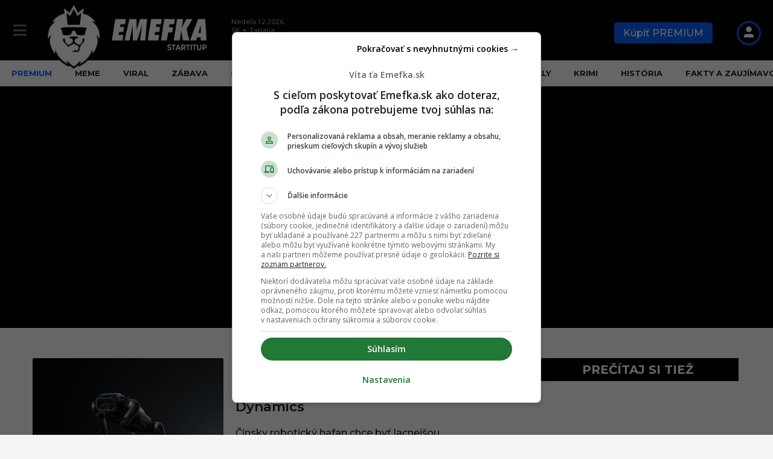

--- FILE ---
content_type: text/css
request_url: https://emefka.sk/app/themes/boombox-child/assets/css/style.min.css?x19151
body_size: 31181
content:
body,html{overflow-x:visible;overflow-y:visible}#comments .comment .comment-body .comment-reply-link,#comments .pingback .comment-body .comment-reply-link,.bb-author-vcard .auth-name,.bb-author-vcard .header-info a,.bb-btn,.bb-dropdown .dropdown-content li.active,.bb-post-share-box .post-meta,.bb-post-single .s-post-header .s-post-summary,.bb-reaction-box .reaction-item .reaction-bar,.bb-reaction-box .reaction-item .reaction-vote-btn,.bb-reading-time,.bb-source-via .s-v-link,.bb-wp-pagination a.page-numbers:not(.next):not(.prev):hover,.bb-wp-pagination span.current,.captcha-container input,.comment-respond form,.form-captcha .refresh-captcha,.navigation.pagination a.page-numbers:not(.next):not(.prev):hover,.navigation.pagination span.current,.widget_bb-side-navigation .sub-menu .menu-item.menu-item-icon .bb-icon,.widget_sidebar_footer,body .bb-fixed-pagination .page .pg-arrow{color:#000}body .bb-col{padding-left:12px;padding-right:12px}.emefka-share-wrapper .essb_links,body .col-content{width:100%;margin:0}body .go-top{border-radius:0;background-color:#000;color:#fff}#sbi_lightbox .sbi_lb-dataContainer,.sb_instagram_header,body .essb-customizer-toggle{display:none!important}input[type=search]::-ms-clear{display:none;width:0;height:0}input[type=search]::-ms-reveal{display:none;width:0;height:0}input[type=search]::-webkit-search-cancel-button,input[type=search]::-webkit-search-decoration,input[type=search]::-webkit-search-results-button,input[type=search]::-webkit-search-results-decoration{display:none}article.single p{line-height:1.8}.bb-post-single .s-post-title{font-weight:700}.bb-header.header-desktop .bottom-header.large .bb-page-header .container-inner,.bb-header.header-desktop .bottom-header.large .container,.bb-header.header-desktop .top-header.large .bb-page-header .container-inner,.bb-header.header-desktop .top-header.large .container,.bb-page-header .bb-header.header-desktop .bottom-header.large .container-inner,.bb-page-header .bb-header.header-desktop .top-header.large .container-inner{min-height:100px}.bb-header.header-desktop .bb-page-header .container-inner .h-component,.bb-header.header-desktop .container .h-component,.bb-page-header .bb-header.header-desktop .container-inner .h-component{height:30px;padding-left:15px;padding-right:15px;z-index:100}@media (max-width:425px){.bb-header.header-desktop .container .h-component.has-burger-icon,.bb-header.header-desktop .container .h-component.logo{padding-right:0}.bb-header.header-desktop .container .h-component.logo .branding{margin-right:0}.bb-header.header-desktop .container .h-component.emefka-header__premium-login .h-component.m-2{padding-left:0}}.bb-header-icon,.bb-header-icon img,.single-post .post-attribute .premium-badge§:hover,.single-post .post-attributes{height:30px}.bb-header-icon{line-height:30px;display:flex;align-content:center;align-items:center}.bb-header-icon i.bb-ui-icon-account,.bb-header-icon i.bb-ui-icon-search,.bb-header-icon i.bb-ui-icon-shop{display:block;height:25px;width:25px;background-position:center center;background-repeat:no-repeat;font-size:0}.bb-header-icon i.bb-ui-icon-account:before,.bb-header-icon i.bb-ui-icon-search:before,.bb-header-icon i.bb-ui-icon-shop:before,.bb-header-search.bb-toggle .toggle-content form button i.bb-ui-icon-search:before,.bb-header-search.bb-toggle .toggle-content.bb-header-dropdown:before,.is-search-active .emekfa-mobile-sticky-sidebar,.more-menu-content-less,.more-menu-content-more{display:none}.bb-header-icon i.bb-ui-icon-search{background-image:url("../img/EMEFKA_Search.svg");background-size:22px 22px}.bb-header-icon i.bb-ui-icon-account{background-image:url("../img/EMEFKA_Login.svg");background-size:24px 24px}.bb-header-icon i.bb-ui-icon-shop{background-image:url("../img/EMEFKA_Cart.svg");background-size:25px 25px}.branding a{margin-top:-50px}.branding img{height:115px;width:268px}.bb-badge-list ul li,.bb-header-search.bb-toggle,.bb-post-single .s-post-media-badges .post-attributes,.bb-post-single .single-middle-container .bb-badge-list .bb-badge,.bb-post-single .single-middle-container .col-l,.emefka-form .wpcf7-form-control.wpcf7-acceptance .wpcf7-list-item,.emefka-share-wrapper .essb_links_list .essb_item a,.footer .branding a{margin:0}.footer .branding img{height:90px;width:auto;margin:0}.bb-header-icon.menu-button i{color:#656665}.h-component.m-1-2.calendar{padding-left:0!important}.ndc_wrapper{color:#9a9a9a;font-size:11px;line-height:14px;height:30px;display:flex;flex-flow:column;align-items:flex-start;justify-content:center}.ndc_event__item{display:flex;cursor:default}.ndc_event__prefix{text-transform:uppercase;position:relative;padding-right:15px}.ndc_event__prefix:after{content:'⬤';font-size:4px;top:50%;transform:translateY(-50%);display:block;position:absolute;right:6px}.bb-featured-area.item-2-1-2 .entry-title a:hover,.bb-featured-area.item-2-1-2-a .entry-title a:hover,.bb-featured-area.item-2-1-2-a .featured-item .featured-caption .post-category a,.bb-mobile-navigation.pos-top .more-menu-footer .menu-less-more,.bb-next-prev-pagination.pg-lg .page-link,.bb-next-prev-pagination.pg-md .page-link,.emefka-films-posts-wrapper .emefka-section-header .emefka-section-header__text,.emefka-films-posts-wrapper .emefka-section-header .emefka-section-header__text a,.ndc_event__summary .highlight{color:#fff}.ndc_event__content{visibility:hidden;opacity:0;transition:opacity .3s}.mobile-navigation-calendar .ndc_wrapper .ndc_event__content,.ndc_wrapper:hover .ndc_event__content{visibility:visible;opacity:1}.mobile-navigation-calendar{text-align:right;display:none;transform:translateY(100%)}.mobile-navigation-calendar .ndc_wrapper{align-items:flex-end;font-size:10px;line-height:13px}.bb-mobile-navigation{background-color:#000;border-color:#000;z-index:10;max-width:550px;width:100%;height:550px;overflow-x:hidden;top:-100%;left:0}.main-menu-open #mobile-nav-bg{z-index:10}html.main-menu-open{position:fixed;overflow-y:scroll;width:100%}.bb-mobile-navigation.show-more{max-width:920px}.bb-mobile-navigation .holder,.bb-mobile-navigation .more-menu,.bb-post-collection.recent-grid .post-items li.bb-post{height:100%}.bb-mobile-navigation .more-menu{display:flex;flex-flow:column;align-items:inherit;position:relative}.bb-mobile-navigation .close{top:8px;left:12px;background-color:transparent;display:none}.bb-mobile-navigation.show-more .close{left:auto;right:12px;display:none}.bb-mobile-navigation .close i{color:#8c8c8c}.bb-mobile-navigation.pos-top{left:inherit;top:-100%}.bb-mobile-navigation.pos-top .more-menu-footer{display:flex;align-items:flex-end;justify-content:space-between;margin-top:auto;margin-bottom:0}.bb-mobile-navigation.pos-top .more-menu-footer .bonus-content{display:flex;align-items:center;justify-content:center;flex-flow:column}.bb-mobile-navigation.pos-top .more-menu-footer .bonus-content .red{color:#c60001;font-size:12px;text-transform:uppercase;font-weight:700}.bb-mobile-navigation.pos-top .more-menu-footer .bonus-content a{display:flex;align-items:center;justify-content:center;flex-wrap:nowrap;flex-flow:column}.bb-mobile-navigation.pos-top .more-menu-footer .bonus-content a span{white-space:nowrap;margin-bottom:5px}.bb-mobile-navigation.pos-top .more-menu-footer .bonus-content a img{display:block;height:30px;width:30px}.bb-mobile-navigation.pos-top .more-menu-footer .social-links{text-align:center;position:absolute;left:50%;transform:translateX(-50%)}.bb-mobile-navigation.pos-top .more-menu-footer .social-links .gray{color:#848484;font-size:12px;text-transform:uppercase;font-weight:700}.bb-mobile-navigation.pos-top .more-menu-footer .social-links ul{margin:5px 0 0;padding:0;list-style:none;display:flex;align-items:center;justify-content:center}.bb-mobile-navigation.pos-top .more-menu-footer .menu-less-more a.menu-show-less span,.bb-mobile-navigation.pos-top .more-menu-footer .social-links ul li:not(:last-child){margin-right:5px}.bb-mobile-navigation.pos-top .more-menu-footer .social-links ul li a{border:2px solid #fff;border-radius:6px;display:block}.bb-mobile-navigation.pos-top .more-menu-footer .social-links ul li a img{display:block;width:auto;height:30px}.bb-mobile-navigation.pos-top .more-menu-footer .menu-less-more a{display:none;color:#fff;font-size:14px;font-weight:700;text-transform:uppercase}.bb-mobile-navigation.pos-top .more-menu-footer .menu-less-more a.menu-show-more span,.emefka-readmore-container .morelink.less{margin-left:5px}.bb-mobile-navigation.pos-top .more-menu-footer .menu-less-more a.active,.bb-post-collection.content-one-column.col-1 .post-items.post-items-with-index-badge .post-item .post-number,.emefka-category-groups li.active ul.emefka-group-categories,.more-menu-content-less.active,.more-menu-content-more.active,.search-dropdown.active .emefka-search-result.is-active{display:block}.emefka-category-groups{list-style:none;margin:0;padding:0;width:100%;position:relative}.emefka-category-groups li{line-height:28px}.emefka-category-groups li a{font-size:29px;line-height:29px;text-transform:uppercase;text-decoration:none;font-weight:700;color:#fff}.emefka-categories-wrap .emefka-categories li a:hover,.emefka-category-groups li a.is-clicked,.emefka-category-groups li a:hover{color:#c60001}.emefka-category-groups .emefka-category-group-premium-item a{color:#0962fd!important}.emefka-category-groups li ul.emefka-group-categories{position:absolute;top:50%;right:0;transform:translateY(-50%);display:none;margin:0;padding:0;list-style:none;text-align:right}.emefka-category-groups li ul.emefka-group-categories li{height:20px}.emefka-category-groups li ul.emefka-group-categories li a{font-size:15px;line-height:15px}.emefka-categories-wrap{display:flex;flex-wrap:wrap}.emefka-categories-inner{width:25%;flex:0 0 25%;padding:10px}.emefka-categories-wrap .emefka-category-header{color:#c60001;text-transform:uppercase;font-weight:700;white-space:nowrap}#footer .footer-top .footer-other-links .footer-other-links__item,#footer .footer-top .footer-other-links .footer-other-links__list,.emefka-account-menu__list,.emefka-categories-wrap .emefka-categories{list-style:none;margin:0;padding:0}.emefka-categories-wrap .emefka-categories li{height:18px}.emefka-categories-wrap .emefka-categories li a{font-size:13px;line-height:13px;color:#fff;text-transform:uppercase;font-weight:700;white-space:nowrap}.bb-header-search.bb-toggle .toggle-content.bb-header-dropdown{width:380px;padding:0;box-shadow:none;top:50%;right:-13px!important;transform:translateY(-50%)!important;background-color:transparent;transition:.3s}.bb-header-search.bb-toggle .toggle-content form{margin:0;justify-content:flex-end;position:relative}.bb-header-search.bb-toggle .toggle-content form button{background-color:transparent;position:absolute;height:40px;min-width:40px;width:40px;line-height:40px;font-size:14px;padding:0 10px;right:0;top:-1.5px}.bb-header-search.bb-toggle .toggle-content form .search-input-wrap{display:flex;height:100%;width:100%}.bb-header-search.bb-toggle .toggle-content form .search-input-wrap *{transition:.3s}.bb-header-search.bb-toggle .toggle-content form input[type=search]{-ms-flex-positive:0;flex-grow:0;width:0%;min-width:0;text-align:left;padding:0 20px;height:40px;background-color:#fff;border-radius:50px;margin:0 0 0 auto}.bb-header-search.bb-toggle .toggle-content.active form input[type=search]{width:100%;min-width:100%}.bb-header-search.bb-toggle .toggle-content form button:hover,.perfecty-push-dialog-buttons [type=button]:hover{box-shadow:none}.bb-header-search.bb-toggle .toggle-content form button i.bb-ui-icon-search{display:inline-block;vertical-align:middle;height:27px;width:27px;background-size:27px 27px;background-position:center center;background-repeat:no-repeat;font-size:0}.bb-header-search.bb-toggle .toggle-content.active form button i.bb-ui-icon-search{background-image:url("../img/EMEFKA_Search_Black.svg");background-size:24px 24px}.emefka-sidebar-news,.is-search-active,html.is-introduction,html.is-introduction body,html.is-sticky-sidebar-visible,html.is-sticky-sidebar-visible body{overflow:hidden}@-webkit-keyframes rotating{from{-webkit-transform:rotate(0);-o-transform:rotate(0);transform:rotate(0)}to{-webkit-transform:rotate(360deg);-o-transform:rotate(360deg);transform:rotate(360deg)}}@keyframes rotating{from{-ms-transform:rotate(0);-moz-transform:rotate(0);-webkit-transform:rotate(0);-o-transform:rotate(0);transform:rotate(0)}to{-ms-transform:rotate(360deg);-moz-transform:rotate(360deg);-webkit-transform:rotate(360deg);-o-transform:rotate(360deg);transform:rotate(360deg)}}.rotating{-webkit-animation:.5s linear infinite rotating;-moz-animation:.5s linear infinite rotating;-ms-animation:rotating .5s linear infinite;-o-animation:.5s linear infinite rotating;animation:.5s linear infinite rotating}.emefka-search-loading{position:absolute;top:3px;right:4px;background-color:#fff;height:35px;width:35px;align-items:center;justify-content:center;border-radius:35px;display:none}.emefka-search-loading svg{height:24px}#footer .footer-top .footer-other-links,.bb-row.emefka-flex,.search-form.is-loading .emefka-search-loading{display:flex}.emefka-search-result{display:none;position:absolute;background-color:#fff;border-radius:25px;top:42px;left:0;width:100%;padding:20px;box-shadow:0 0 5px 2px rgba(0,0,0,.25)}.emefka-search-posts__list,.sidebar-poll-widget__answers,.sidebar-poll-widget__questions{margin:0;padding:0;list-style:none}.emefka-search-posts__item{display:flex;align-items:flex-start;position:relative;width:100%}.emefka-search-posts__item:not(:last-child){padding-bottom:8px;margin-bottom:8px;border-bottom:1px solid #707070}.emefka-search-posts__item article{display:flex;align-items:flex-start;position:relative;width:100%;text-align:left}.emefka-search-posts__item .post-thumbnail{display:block;width:100px;max-height:60px;margin-right:10px;border-radius:0}.bb-featured-area.item-2-1-2 .col1 .featured-header,.bb-featured-area.item-2-1-2 .col1 .featured-item,.bb-featured-area.item-2-1-2 .col1 .featured-media,.bb-featured-area.item-2-1-2 .col2 .featured-header,.bb-featured-area.item-2-1-2 .col2 .featured-item,.bb-featured-area.item-2-1-2 .col2 .featured-media,.bb-featured-area.item-2-1-2 .col3 .featured-header,.bb-featured-area.item-2-1-2 .col3 .featured-item,.bb-featured-area.item-2-1-2 .col3 .featured-media,.emefka-search-posts__item .post-thumbnail .bb-media-placeholder,.emefka-search-posts__item .post-thumbnail .bb-media-placeholder img{border-radius:0}.emefka-search-posts__item article .post-thumbnail{border-right:8px solid #eb1b23}.emefka-search-posts__item article.is-premium .post-thumbnail{border-color:#ffb400}.emefka-search-posts__item .content{display:block;width:100%}.emefka-search-posts__item .content .entry-title{font-size:10px;line-height:12px;font-weight:500;margin:0;white-space:normal;height:43px}.emefka-search-posts__item .content .post-meta{display:flex;justify-content:space-between;align-items:center}.emefka-search-posts__item .content .post-meta .category,.emefka-search-posts__item .content .post-meta .category a{font-size:10px;line-height:10px;color:#eb141c}.emefka-search-posts__item .content .post-meta .date{font-size:10px;line-height:10px;color:#757575}#sb_instagram #sbi_load,.emefka-search-posts__item .content .post-meta .date .datetime__time,.slider .slick-dots li button:before{display:none}.emefka-search-not-found{color:#fff;text-align:left}.emefka-search-tags__list{margin:15px 0 0;padding:0;list-style:none;display:flex;flex-wrap:wrap}.emefka-search-tags__item{margin-bottom:5px}.bb-post-single .emefka-mobile-categories .bb-cat-links a:not(:last-child),.emefka-search-tags__item:not(:last-child){margin-right:5px}.emefka-search-tags__item a{list-style:none;display:flex;flex-wrap:nowrap;align-items:center;background-color:#000;color:#fff;font-size:10px;line-height:12px;padding:2px}.emefka-search-tags__item i{display:block;height:14px;width:14px;margin-right:5px}.emefka-search-tags__item i svg{display:block;height:100%;width:100%}.emefka-search-tags__item i svg circle,.emefka-search-tags__item i svg path{stroke:#fff}.emefka-search-show-more{display:flex;align-items:center;justify-content:center;width:100%;height:40px;background-color:#000;color:#fff;font-size:15px;font-weight:700;margin-top:15px}.bb-featured-menu,.bb-row.emefka-flex .sidebar .emefka-sidebar-news-header{margin-bottom:0!important}body.home .bb-featured-menu{margin-bottom:25px!important}.bb-featured-menu.bb-stretched-full{position:relative;z-index:10;box-shadow:0 3px 5px rgba(0,0,0,.15)}.bb-featured-menu.bb-scroll-area ul{overflow-x:hidden;width:1300px;max-width:100%;margin:0 auto}.bb-featured-menu ul li a{display:block;height:30px;line-height:30px;vertical-align:middle;background-color:transparent;color:#222;font-size:13px;font-weight:700;padding:0 15px;border-radius:50px;margin:0 4px;text-transform:uppercase}@media (max-width:992px){.bb-header.header-desktop .bb-page-header .container-inner .h-component,.bb-header.header-desktop .container .h-component,.bb-page-header .bb-header.header-desktop .container-inner .h-component{height:60px}.bb-header-icon,.bb-header-icon img{height:30px;line-height:30px}.bb-header.header-mobile .branding{margin:5px 0 5px 10px}.bb-header.header-mobile .branding img{height:60px;width:auto;margin:0}.bb-header.header-mobile .header-r .header-item{margin-left:20px}.bb-featured-menu.bb-scroll-area ul{overflow-x:scroll}body .bb-featured-menu.bb-scroll-area ul{padding-bottom:0}.bb-featured-menu ul li a{height:20px;line-height:20px}}.featured-labels-arrow{display:none;position:absolute;left:auto;right:auto;top:19px;transform:translateY(-50%);height:37px;width:20px;background-color:#fff;align-items:center;justify-content:center}.featured-labels-arrow.left{left:0;background:#fff;background:-moz-linear-gradient(90deg,#fff 0,rgba(255,255,255,0) 100%);background:-webkit-linear-gradient(90deg,#fff 0,rgba(255,255,255,0) 100%);background:linear-gradient(90deg,#fff 0,rgba(255,255,255,0) 100%)}.featured-labels-arrow.right{right:0;background:#fff;background:-moz-linear-gradient(-90deg,#fff 0,rgba(255,255,255,0) 100%);background:-webkit-linear-gradient(-90deg,#fff 0,rgba(255,255,255,0) 100%);background:linear-gradient(-90deg,#fff 0,rgba(255,255,255,0) 100%)}.post-attributes{position:absolute;top:0;right:0;left:0;bottom:auto;display:flex;align-items:center;z-index:50;justify-content:flex-end;margin:10px;border-radius:0;overflow:hidden;height:24px}#main>.container,.ajax-content-wrapper,.bb-post-collection.recent-grid,.bb-post-single .s-post-media-badges .container,.emefka-films-posts-wrapper,.emefka-introduction .svgs,.featured-posts-wrapper,.js-author-settings,.js-author-settings-avatar,.single-most-read-siu-posts__wrapper,.single-post .post-attributes{position:relative}.emefka-introduction .svgs .svg,.single-post .post-items .post-attributes{position:absolute}.post-attributes .post-attribute{position:relative;width:22px;height:22px;overflow:hidden;border-radius:20px}.post-attributes .post-attribute.is-emoticon{overflow:visible;border-radius:0}.post-attributes .post-attribute:not(:last-child){margin-right:3px}.post-attributes .post-attribute:hover{z-index:100;overflow:visible}.post-attributes .post-attribute *{transition:.3s,opacity .15s}.post-attributes .post-attribute .post-attribute-text{position:absolute;right:-5px;top:0;z-index:5;height:22px;display:flex;justify-content:center;align-items:center;background-color:rgba(0,0,0,.5);color:#fff;font-size:11px;padding:7px 26px 7px 7px;border-radius:20px;white-space:nowrap;opacity:0;visibility:hidden;width:0}.post-attributes .post-attribute:hover .post-attribute-text{width:max-content;min-width:auto;opacity:1;visibility:visible;right:0}.post-attributes .post-attribute .post-attribute-icon{height:22px;width:22px;border-radius:22px;background-color:rgba(0,0,0,.5);display:flex;align-items:center;justify-content:center;z-index:10;position:absolute;right:0;top:0}.post-attributes .post-attribute.is-emoticon .post-attribute-icon{background-color:transparent;border-radius:0}.authentication .wrapper .content-body .wp-social-login-widget .wp-social-login-provider-list a.button._apple,.bb-reaction-box .reaction-item>a.reaction-vote-btn .reaction-bar .reaction-stat,.emefka-sidebar-archive .emefka-section-header,.emefka-sidebar-single-post .emefka-section-header,.post-attributes .post-attribute:hover .post-attribute-icon{background-color:#000}.bb-author-vcard .author header,.bb-post-single .single-middle-container .c-reading-time .bb-reading-time .bb-text,.post-attributes .post-attribute.is-emoticon:hover .post-attribute-icon{background-color:transparent}.post-attributes .post-attribute .post-attribute-icon svg{height:12px;width:12px;opacity:.8}.post-attributes .post-attribute.is-emoticon .post-attribute-icon svg{height:22px;width:22px}.post-attributes .post-attribute:hover .post-attribute-icon svg{opacity:1}.bb-post-single .s-post-media-source span{position:absolute;right:0;bottom:0;color:gray;background-color:rgba(0,0,0,.3);padding:3px 6px;font-size:.7rem;z-index:10}.bb-post-single .s-post-media-source a{color:gray}.bb-post-single .emefka-mobile-categories{margin-bottom:10px}.bb-post-single .emefka-mobile-categories .bb-cat-links{margin:0;display:flex;align-items:center;justify-content:flex-start}.bb-post-single .emefka-mobile-categories .bb-cat-links a{color:#fff;background-color:#c60000;font-size:10px;line-height:15px;padding:0 10px;margin:0;font-weight:500}.bb-post-single .s-post-media-badges{position:absolute;top:30px;left:0;width:100%}.bb-post-single.style1 .s-post-media-badges{height:30px;margin-bottom:40px;position:relative;margin-top:-40px}.bb-post-single.style1 .s-post-media-badges .post-attributes{padding:0;position:relative}#footer{overflow-x:hidden}#footer .footer-bottom .flex{display:flex;align-items:center;flex-wrap:nowrap;flex-basis:100%}#footer .footer-bottom .flex .copy-right,#footer .footer-bottom .flex .footer-nav,.emefka-fun-posts>*{flex:0 1 auto}#footer .footer-bottom .flex .copy-right{float:none;width:300px}#footer .footer-bottom .flex .footer-nav{float:none;margin:0;max-width:initial;width:100%}#footer .footer-bottom .flex .footer-nav ul{display:flex;justify-content:space-between;align-items:center;width:100%;text-align:center}#footer .footer-top .footer-branding-text{color:#fff;font-size:13px;margin:10px 0 0}#footer .footer-top .footer-branding-nav{margin:10px 0 0}#footer .footer-top .footer-branding-nav .footer-branding-nav__list{list-style:none;display:flex;align-items:center;justify-content:space-between;margin:0;padding:0;width:60%}#footer .footer-top .footer-branding-nav .footer-branding-nav__item a{text-decoration:underline;color:#fff;font-size:15px}#footer .footer-top .footer-branding-logo-startitup{margin:30px 0 0}#footer .footer-top .footer-branding-logo-startitup a{display:block;max-width:230px;text-decoration:none}#footer .footer-top .footer-branding-report{margin:15px 0 0}#footer .footer-top .footer-branding-report a{display:inline-block;padding:0 25px 0 5px;text-transform:uppercase;font-size:16px;line-height:50px;font-weight:700;background-color:#c60000;color:#fff;border:2px solid transparent;white-space:nowrap}#footer .footer-top .footer-branding-report--second a{border-color:#eb1b23;color:#eb1b23;background-color:#000}#footer .footer-top .footer-branding-report a img{height:30px;margin-right:20px;vertical-align:middle}#footer .footer-top .row-flex{display:flex;align-items:stretch}#footer .footer-top .flex-stretch,.bb-post-collection.content-four-column.col-3 .post-items .post-item .entry-header,.bb-post-collection.content-four-column.col-4 .post-items .post-item .entry-header,.bb-post-collection.content-one-column.col-1 .post-items .post-item .entry-header{display:flex;flex-flow:column;justify-content:space-between}#footer .footer-top .col-first{width:360px;padding-right:80px}#footer .footer-top .col-second{width:435px;padding-right:80px}#footer .footer-top .col-third{width:auto}#footer .footer-top .footer-info-box{padding:20px;background-color:#202020}#footer .footer-top .footer-info-box.second{margin-top:35px;padding:20px}#footer .footer-top .footer-info-box .footer-info-box__top{display:flex;align-items:center;margin-bottom:20px}#footer .footer-top .footer-info-box .footer-info-box__top .footer-info-box__top__img-wrapper{float:left}#footer .footer-top .footer-info-box .footer-info-box__top .footer-info-box__top__img-wrapper1{width:530px;height:90px;margin:0 30px 0 5px;flex:0 1 530px}#footer .footer-top .footer-info-box .footer-info-box__top img.img1{width:90px}#footer .footer-top .footer-info-box .footer-info-box__top .footer-info-box__top__img-wrapper2{width:180px;height:78px;margin:0 30px 0 12px;flex:0 1 180px}#footer .footer-top .footer-info-box .footer-info-box__top img.img2{width:55px}#footer .footer-top .footer-info-box .footer-info-box__top p{text-align:left;color:#fff;font-size:15px;line-height:17px;margin:0}#footer .footer-top .footer-info-box .footer-info-box__bottom a{display:block;padding:5px 10px;text-transform:uppercase;font-size:15px;font-weight:700;background-color:#c60000;color:#fff;text-align:center}#footer .footer-top .footer-social-box__title{color:#fff;font-size:13px;text-transform:uppercase;font-weight:500;margin:0 0 20px}#footer .footer-top .footer-social-box__social__list,.emefka-share-extra__list{list-style:none;margin:0;padding:0;display:flex;align-items:center}#footer .footer-top .footer-social-box__social__item:not(:last-child){margin-right:15px}#footer .footer-top .footer-social-box__social__item a{display:flex;align-items:center;justify-content:center;border:3px solid #fff;border-radius:15px;height:45px;width:45px}#footer .footer-top .footer-social-box__social__item a img{display:block;width:45px;height:45px}#footer .footer-top .footer-other-links .footer-other-links__list:first-child{margin-right:80px}#footer .footer-top .footer-other-links .footer-other-links__item:not(:last-child),.emefka-form .form-input.form-input--notice,.single .site-main .emefka-section-header{margin-bottom:20px}#footer .footer-top .footer-other-links .footer-other-links__item a{text-decoration:underline;color:#fff;font-size:15px}.bb-featured-area.item-2-1-2-a .featured-area-wrapper{height:520px;position:relative}@media (max-width:701px){.bb-featured-area.item-2-1-2-a .featured-area-wrapper{padding:0 10px}}.bb-featured-area.item-2-1-2-a .f-col{height:520px;display:flex;flex-wrap:wrap;flex-direction:column}.bb-featured-area.item-2-1-2-a .f-col .f-col-row{width:22%;height:calc((520px / 2) - 12.5px);padding:0;margin:0;overflow:hidden}.bb-featured-area.item-2-1-2-a .f-col .f-col-row.row1{margin-bottom:25px}.bb-featured-area.item-2-1-2-a .f-col-row.f-col-row-placeholder{width:56%;height:520px}.bb-featured-area.item-2-1-2 .entry-title,.bb-featured-area.item-2-1-2-a .entry-title{font-size:17px;line-height:21px}.bb-featured-area.item-2-1-2 .slider .slide .entry-title,.bb-featured-area.item-2-1-2-a .slider .slide .entry-title{font-size:23px;line-height:26px;margin:0 0 20px}.bb-featured-area.item-2-1-2 .featured-item .featured-caption .post-category,.bb-featured-area.item-2-1-2-a .featured-item .featured-caption .post-category{display:inline-flex;background-color:#c60000;color:#fff;font-size:14px;font-weight:700;text-transform:uppercase;padding:2px 6px;margin-bottom:8px}.bb-featured-area.item-2-1-2-a .featured-item .featured-media .featured-link{font-size:12px;line-height:14px}.bb-featured-area.item-2-1-2-a .featured-item .featured-media img{display:block;width:100%;height:100%;object-fit:cover}.bb-featured-area.item-2-1-2-a .slider .slide .featured-item .featured-caption .post-category{font-size:21px;margin-bottom:25px}.bb-featured-area.item-2-1-2-a .slider{position:relative;height:520px;width:100%;overflow:hidden;margin:0}.bb-featured-area.item-2-1-2 .slider .slide,.bb-featured-area.item-2-1-2-a .slider .slide{height:520px;width:100%}@media (max-width:1154px){.bb-featured-area.item-2-1-2-a{margin-bottom:0!important}.bb-featured-area.item-2-1-2-a .f-col,.bb-featured-area.item-2-1-2-a .f-col-row.f-col-row-placeholder,.bb-featured-area.item-2-1-2-a .featured-area-wrapper,.bb-featured-area.item-2-1-2-a .slider,.bb-featured-area.item-2-1-2-a .slider .slide{height:360px}.bb-featured-area.item-2-1-2-a .f-col .f-col-row{height:calc((360px / 2) - 12.5px)}.bb-featured-area.item-2-1-2-a .entry-title{font-size:14px;line-height:18px}.bb-featured-area.item-2-1-2-a .slider .slide .entry-title{font-size:20px;line-height:23px}.bb-featured-area.item-2-1-2-a .featured-item .featured-caption .post-category{font-size:11px}.bb-featured-area.item-2-1-2-a .slider .slide .featured-item .featured-caption .post-category{font-size:18px}}.slider .slick-list{width:100%}.bb-featured-area.item-2-1-2 .slider .slick-dots,.bb-featured-area.item-2-1-2-a .slider .slick-dots{bottom:20px}.featured-posts-wrapper.second{position:absolute;left:50%;top:0;width:56%;transform:translateX(-50%);padding:0 25px;height:520px}.featured-posts-mobile-arrow{content:'';position:absolute;top:0;left:auto;right:auto;width:25px;display:flex;height:150px;align-items:center;justify-content:center}.featured-posts-wrapper.second .featured-posts-mobile-arrow{top:5px;height:200px}.featured-posts-mobile-arrow.left{content:'<';left:-25px;background:#fff;background:-moz-linear-gradient(90deg,#fff 0,rgba(255,255,255,0) 100%);background:-webkit-linear-gradient(90deg,#fff 0,rgba(255,255,255,0) 100%);background:linear-gradient(90deg,#fff 0,rgba(255,255,255,0) 100%)}.featured-posts-mobile-arrow.right{content:'>';right:-25px;background:#fff;background:-moz-linear-gradient(-90deg,#fff 0,rgba(255,255,255,0) 100%);background:-webkit-linear-gradient(-90deg,#fff 0,rgba(255,255,255,0) 100%);background:linear-gradient(-90deg,#fff 0,rgba(255,255,255,0) 100%)}.bb-featured-area.item-2-1-2 .slider .slide .featured-item .featured-caption .post-category{font-size:21px;padding:0 8px;margin-bottom:25px}.bb-featured-area.item-2-1-2 .featured-area-wrapper{height:520px}.bb-featured-area.item-2-1-2 .featured-area-wrapper .featured-media{display:block;width:100%;height:100%}.bb-featured-area.item-2-1-2 .f-col,.bb-featured-area.item-2-1-2 .f-col-row{padding:13px 0}.bb-featured-area.item-2-1-2 .f-col:first-child,.bb-featured-area.item-2-1-2 .f-col:last-child{padding-top:0;padding-bottom:0}.bb-featured-area.item-2-1-2 .f-col.col2{padding:0 26px}.bb-author-vcard .author-info,.bb-featured-area.item-2-1-2 .f-col-row:first-child{padding-top:0}.bb-featured-area.item-2-1-2 .f-col-row:last-child{padding-bottom:0}.bb-featured-area.item-2-1-2 .col1,.bb-featured-area.item-2-1-2 .col3{width:22%}.bb-featured-area.item-2-1-2 .col2{width:56%}.bb-featured-area.item-2-1-2 .slider{position:relative;height:520px;overflow:hidden}.slider .slick-dots{bottom:-5px}.slider .slick-dots li{position:relative;display:inline-block;width:12px;height:12px;margin:0 8px;padding:0;cursor:pointer}.slider .slick-dots li button{font-size:0;line-height:0;display:block;width:12px;height:12px;padding:0;cursor:pointer;color:transparent;outline:0;background:0 0;border-radius:10px;border:3px solid #fff}.slider .slick-dots li.slick-active button{background:#fff}.sbi_header_type_generic .sbi_header_img,.sbi_no_avatar .sbi_header_img{width:40px;height:40px}#sb_instagram .sbi-owl-dots,.single .emefka-tags-sources{margin-top:10px}#sb_instagram .sbi-owl-dots .sbi-owl-dot span{display:block;width:12px;height:12px;margin:5px 7px;background-color:transparent;filter:Alpha(Opacity=25);opacity:1;-webkit-backface-visibility:visible;transition:opacity .1s;border-radius:30px;border:2px solid #fff}#sb_instagram .sbi-owl-dots .sbi-owl-dot.active span,#sb_instagram .sbi-owl-dots .sbi-owl-dot:hover span{background-color:#fff;opacity:1}.bb-post-single .s-post-featured-media .s-post-media-caption{padding:40px 35px}.bb-featured-area .featured-header,.bb-post-single .s-post-featured-media .s-post-media-caption,.bg-gradient-btm{background:linear-gradient(to bottom,transparent,rgba(0,0,0,.8))}.bb-post-single .s-post-header .s-post-summary{margin-top:10px;font-weight:300}.emefka-section-header{display:flex;align-items:center;justify-content:flex-start;margin-bottom:40px}.emefka-section-header__icon{width:38px;height:38px;margin-right:20px;flex:0 0 38px}.emefka-section-header__icon svg{height:100%;width:100%;padding:10px}.emefka-section-header__icon svg path,.hero-header:not(.odporucane-clanky):not(.reaction):not(.post_tag) .hero-header__icon svg path{fill:#fff}.emefka-section-header__icon.red{background-color:#c60000}.emefka-section-header__icon.blue{background-color:#0862fd}.emefka-section-header__icon.yellow{background-color:#ffb400}.emefka-section-header__text,.emefka-section-header__text a{font-size:28px;line-height:30px;text-transform:uppercase;font-weight:900;color:#000;white-space:nowrap;text-overflow:ellipsis;overflow:hidden}.emefka-section-header__show-more{margin-left:auto;margin-right:0}.emefka-section-header__show-more a{display:flex;padding:0 15px;text-transform:uppercase;font-size:16px;font-weight:700;height:38px;align-content:center;align-items:center}.bb-post-single .single-middle-container .bb-author-vcard-mini.size-md .auth-name,.emefka-section-header__show-more a span.only-desktop{margin-right:5px}.emefka-section-header__show-more.red a{background-color:#c60000;color:#fff}.emefka-section-header__show-more.blue a{background-color:#0862fd;color:#fff}.emefka-section-header__show-more.yellow a{background-color:#ffb400;color:#000}.emefka-sidebar-archive .emefka-section-header__icon,.emefka-sidebar-single-post .emefka-section-header__icon{margin-right:0}.emefka-sidebar-archive .emefka-section-header__text,.emefka-sidebar-archive .emefka-section-header__text a,.emefka-sidebar-single-post .emefka-section-header__text,.emefka-sidebar-single-post .emefka-section-header__text a{color:#fff;margin:0 auto;font-size:20px;line-height:22px;font-weight:700}.emefka-sidebar-viewport{min-height:480px;overflow:hidden}.emefka-sidebar-recommended .bb-post-collection{min-height:1716px}.bb-post-collection.content-four-column.col-3 .post-items,.bb-post-collection.content-four-column.col-4 .post-items,.bb-post-collection.content-one-column.col-1 .post-items{display:flex;flex-wrap:wrap;margin:0 -10px;padding:0}.bb-post-collection.content-four-column.col-3 .post-items .post-item,.bb-post-collection.content-four-column.col-4 .post-items .post-item{width:25%;flex:0 1 auto;padding-left:8px;padding-right:8px;margin-bottom:16px}.bb-post-collection.content-four-column.col-3 .post-items .post-item{width:33%;padding-left:10px;padding-right:10px;margin-bottom:20px}.bb-post-collection.content-one-column.col-1 .post-items .post-item{width:100%;padding-left:10px;padding-right:10px;margin-bottom:30px}.bb-post-collection.content-one-column.col-1 .post-items .post-item:last-child,.bb-post-single .single-middle-container.style6,.emefka-form .form-cols.cols-2.cols-submit .form-input,.emefka-fun-posts .bb-post-collection.content-four-column.col-3 .post-items .post-item:nth-child(4),.emefka-fun-posts .bb-post-collection.content-four-column.col-3 .post-items .post-item:nth-child(5),.emefka-fun-posts .bb-post-collection.content-four-column.col-3 .post-items .post-item:nth-child(6),.zf-quiz_results_custom .zf-result_content_description p:last-child,article.single .site-main blockquote.wp-block-quote p,article.single .site-main blockquote:not(.tiktok-embed) p{margin-bottom:0}.bb-post-collection.content-four-column.col-3 .post-items li.bb-post,.bb-post-collection.content-four-column.col-4 .post-items li.bb-post,.bb-post-collection.content-one-column.col-1 .post-items li.bb-post{background-color:#fff}.emefka-recommended-posts-wrapper .bb-post-collection.content-four-column.col-3 .post-items li.bb-post,.emefka-recommended-posts-wrapper .bb-post-collection.content-four-column.col-4 .post-items li.bb-post,.emefka-recommended-posts-wrapper .bb-post-collection.content-one-column.col-1 .post-items li.bb-post{background-color:#f3f3f3}.bb-post-collection.content-one-column.col-1 .post-items .post-item .post-number{position:absolute;z-index:3;width:37px;height:37px;line-height:37px;text-align:center;font-size:16px;font-weight:600;border-radius:50%;box-shadow:none;background-color:#c60000;left:auto;top:auto;right:10px;bottom:10px;margin:0;display:none}.bb-post-collection.content-four-column.col-3 .post-items .post-item .content,.bb-post-collection.content-four-column.col-4 .post-items .post-item .content,.bb-post-collection.content-one-column.col-1 .post-items .post-item .content{padding:10px 12px;height:calc(100% - 188px);background-color:#fff}.bb-post-collection.content-four-column.col-3 .post-items .post-item .content .entry-title,.bb-post-collection.content-four-column.col-4 .post-items .post-item .content .entry-title,.bb-post-collection.content-one-column.col-1 .post-items .post-item .content .entry-title{height:60px;font-size:14px;font-weight:700;line-height:19px;overflow:hidden}.bb-post-collection.content-one-column.col-1 .post-items .post-item .content .entry-title{height:80px;font-size:15px;line-height:20px}.bb-post-collection.content-four-column.col-3 .post-items .post-item .content .post-meta,.bb-post-collection.content-four-column.col-4 .post-items .post-item .content .post-meta,.bb-post-collection.content-one-column.col-1 .post-items .post-item .content .post-meta{display:flex;align-items:center;justify-content:space-between}.bb-post-collection.content-four-column.col-3 .post-items .post-item .content .post-meta .category,.bb-post-collection.content-four-column.col-3 .post-items .post-item .content .post-meta .category a,.bb-post-collection.content-four-column.col-4 .post-items .post-item .content .post-meta .category,.bb-post-collection.content-four-column.col-4 .post-items .post-item .content .post-meta .category a,.bb-post-collection.content-one-column.col-1 .post-items .post-item .content .post-meta .category,.bb-post-collection.content-one-column.col-1 .post-items .post-item .content .post-meta .category a{color:#000;font-size:10px;line-height:10px;text-transform:uppercase;white-space:nowrap}.bb-post-collection.content-one-column.col-1 .post-items .post-item .content .post-meta .category a{font-size:12px;line-height:12px}.bb-post-collection.content-four-column.col-3 .post-items .post-item .content .post-meta .date,.bb-post-collection.content-four-column.col-3 .post-items .post-item .content .post-meta .date span,.bb-post-collection.content-four-column.col-4 .post-items .post-item .content .post-meta .date,.bb-post-collection.content-four-column.col-4 .post-items .post-item .content .post-meta .date span,.bb-post-collection.content-one-column.col-1 .post-items .post-item .content .post-meta .date,.bb-post-collection.content-one-column.col-1 .post-items .post-item .content .post-meta .date span{color:#c60000;font-size:10px;line-height:10px;white-space:nowrap}.bb-post-collection.content-four-column.col-3 .post-items .post-item .content .post-meta .date time,.bb-post-collection.content-four-column.col-4 .post-items .post-item .content .post-meta .date time,.bb-post-collection.content-one-column.col-1 .post-items .post-item .content .post-meta .date time{display:flex;flex-wrap:nowrap;white-space:nowrap}.bb-post-collection.content-one-column.col-1 .post-items .post-item .content .post-meta .date,.bb-post-single .single-middle-container.style2 .bb-cat-links a{font-size:12px}#main>.container .bg-image{display:block;position:absolute;width:100%;height:100%;top:0;left:0;z-index:-1}#main>.container .bg-image img{width:100%;height:100%;object-fit:cover}#main>.container.container-emefka-see-also-posts{background-color:#e0e0e0;margin:100px 0 0}#main>.container.container-emefka-quizzes-posts{margin:0;padding:40px 0}#main>.container.container-emefka-films-posts{margin:0;padding:120px 0 55px}#main>.container.container-emefka-slovakia-posts{margin:0;padding:40px 0 55px}#main>.container.container-emefka-fun-posts,#main>.container.container-emefka-lifestyle-posts{padding:40px 0 30px}.emefka-fun-posts-wrapper .emefka-section-header,.emefka-lifestyle-posts-wrapper .emefka-section-header,.emefka-slovakia-posts-wrapper .emefka-section-header{margin-bottom:40px}.emefka-films-posts-wrapper .slider .slick-dots,.emefka-quizzes-posts-wrapper .slider .slick-dots,.emefka-slovakia-posts-wrapper .slider .slick-dots{bottom:-25px}.emefka-lifestyle-posts-wrapper .bb-post-collection.content-four-column.col-4{background-color:#d9d7d6;padding:30px 30px 10px;margin:0 -30px}.emefka-fun-posts{display:flex;padding:20px;background-color:#e5e5e5}.emefka-fun-posts .left{width:420px;padding-right:20px;display:flex;flex-flow:column}.emefka-fun-posts .right{width:calc(100% - 420px)}.emefka-fun-posts .emefka-fun-posts__header{display:flex;align-items:center;justify-content:space-between;background-color:#c4c4c4;padding:22px 20px}.emefka-fun-posts .emefka-fun-posts__header__text span{font-weight:900;text-transform:uppercase;display:block;font-size:25px;line-height:30px}.emefka-fun-posts .emefka-fun-posts__header__text .red{color:#c60000}.emefka-fun-posts .emefka-fun-posts__header__link a{display:block;padding:5px 10px;text-transform:uppercase;font-size:14px;font-weight:700;background-color:#c60000;color:#fff}.emefka-fun-posts .emefka-fun-posts__instagram{margin-top:auto;margin-bottom:0}.emefka-fun-posts__instagram #sb_instagram .sbi_photo,.wp-block-image img{height:auto!important}.emefka-fun-posts .bb-post-collection.content-four-column.col-3 .post-items .post-item .content .entry-title{font-size:12px;line-height:15px}.emefka-quizzes-posts-wrapper .bb-post-collection.content-four-column.col-4.slider{background-color:#d9d7d6;padding:30px 30px 55px;margin:0 -30px}.emefka-films-posts-wrapper .emefka-section-header{position:absolute;top:-80px;left:0;width:100%}.emefka-see-also-posts-wrapper{padding:30px 0;position:relative}.emefka-see-also-posts-wrapper .emefka-section-header{top:-70px;bottom:auto;position:absolute}.emefka-see-also-posts .emefka-see-also-posts__list{list-style:none;display:flex;flex-wrap:wrap;margin:0 -10px;padding:0}.emefka-see-also-posts .emefka-see-also-posts__item{flex:0 1 auto;width:25%;height:150px;padding:8px}.emefka-see-also-posts .emefka-see-also-posts__item a{display:block;width:100%;height:100%;position:relative}.emefka-see-also-posts .emefka-see-also-posts__item__image{display:block;width:100%;height:100%;background-size:cover}.emefka-see-also-posts .emefka-see-also-posts__item__text{display:flex;position:absolute;top:0;left:0;height:100%;width:100%;align-items:center;justify-content:center;color:#fff;text-transform:uppercase;font-size:22px;font-weight:900;text-align:center;background-color:rgba(0,0,0,.7)}.bb-post-collection.archive-posts--archive .bb-post{display:flex;align-items:stretch;position:relative}@media (max-width:800px){article.single p{font-size:15px;line-height:20px;font-weight:300}.main-container{margin-top:10px;padding:0 15px}#main>.container .bg-image,.bb-sticky.bb-floating-navbar.bb-el-before-main-cnt,.emefka-films-posts-wrapper .bb-post-collection.content-four-column.col-4.slider .post-items .post-item,.emefka-quizzes-posts-wrapper .bb-post-collection.content-four-column.col-4.slider .post-items .post-item,.main-container .bb-col.col-sidebar,.single-main-container .bb-col.col-sidebar,body.home .bb-post-collection.content-four-column.col-3 .post-items .post-item:nth-child(2) .post-attributes,body.home .bb-post-collection.content-four-column.col-3 .post-items .post-item:nth-child(3) .post-attributes,body.home .bb-post-collection.content-four-column.col-3 .post-items .post-item:nth-child(4) .post-attributes,body.home .bb-post-collection.content-four-column.col-3 .post-items .post-item:nth-child(6),body.home .bb-post-collection.content-four-column.col-3 .post-items .post-item:nth-child(7),body.home .bb-post-collection.content-four-column.col-3 .post-items .post-item:nth-child(8),body.home .bb-post-collection.content-four-column.col-3 .post-items .post-item:nth-child(n+6),body.home .bb-post-collection.content-four-column.col-4 .post-items .post-item:nth-child(2) .post-attributes,body.home .bb-post-collection.content-four-column.col-4 .post-items .post-item:nth-child(3) .post-attributes,body.home .bb-post-collection.content-four-column.col-4 .post-items .post-item:nth-child(4) .post-attributes,body.home .bb-post-collection.content-four-column.col-4 .post-items .post-item:nth-child(6),body.home .bb-post-collection.content-four-column.col-4 .post-items .post-item:nth-child(7),body.home .bb-post-collection.content-four-column.col-4 .post-items .post-item:nth-child(8),body.home .bb-post-collection.content-four-column.col-4 .post-items .post-item:nth-child(n+6),body.single .single-most-read-below-posts__section-header+.bb-post-collection.content-four-column.col-4 .post-items .post-item:nth-child(2) .post-attributes,body.single .single-most-read-below-posts__section-header+.bb-post-collection.content-four-column.col-4 .post-items .post-item:nth-child(3) .post-attributes,body.single .single-most-read-below-posts__section-header+.bb-post-collection.content-four-column.col-4 .post-items .post-item:nth-child(4) .post-attributes,body.single .single-most-read-below-posts__section-header+.bb-post-collection.content-four-column.col-4 .post-items .post-item:nth-child(5) .post-attributes{display:none}.bb-show-mobile-header.bb-sticky.affix .bb-header.header-mobile.bb-sticky-el{transform:none}.emefka-films-posts-wrapper .bb-post-collection.content-four-column.col-4.slider .post-items .post-item:first-child,.emefka-quizzes-posts-wrapper .bb-post-collection.content-four-column.col-4.slider .post-items .post-item:first-child,.mobile-navigation-calendar{display:block}.bb-mobile-navigation{height:calc(100% - 70px)}.bb-mobile-navigation .holder{padding:30px 30px 100px}.footer-nav nav ul{position:relative}.footer-nav nav ul:after{content:'';background-color:#fff;width:1px;height:60px;position:absolute;left:50%;top:50%;transform:translateY(-50%)}.footer-nav nav ul li{margin-right:0;width:50%;text-align:center}.footer-nav nav ul li a{font-size:10px;line-height:12px;font-weight:500;padding:6px 0;display:block}.bb-mobile-navigation.pos-top .more-menu-footer{position:relative;flex-flow:column;align-items:flex-start;justify-content:flex-start;padding-bottom:0}.bb-mobile-navigation.pos-top .more-menu-footer .bonus-content,.bb-mobile-navigation.pos-top .more-menu-footer .bonus-content a{flex-flow:row-reverse}.bb-mobile-navigation.pos-top .more-menu-footer .bonus-content a span{margin-bottom:0;margin-left:5px}.bb-mobile-navigation.pos-top .more-menu-footer .social-links{text-align:left;position:relative;left:0;transform:translateX(0);margin-top:15px}.bb-mobile-navigation.pos-top .more-menu-footer .menu-less-more{position:absolute;right:0;top:8px}.more-menu-content-less,.more-menu-content-more{height:80%;overflow-y:scroll;margin-bottom:15px}.emefka-category-groups li ul.emefka-group-categories{display:none;position:relative;transform:translateY(0);text-align:left}.emefka-category-groups li ul.emefka-group-categories li:last-child{margin-bottom:20px}.emefka-category-groups li.active ul.emefka-group-categories{height:auto;visibility:visible;opacity:1}.emefka-categories-inner{width:100%;flex:0 0 100%;padding:0 0 10px}.bb-header-search.bb-toggle .toggle-content.bb-header-dropdown{background-color:#000;position:fixed;top:80px;left:0;width:100%;height:100vh;transform:translateY(0)!important;right:0!important;padding:30px 10px;transition:none;border-radius:0}.admin-bar .bb-header-search.bb-toggle .toggle-content.bb-header-dropdown{top:126px}.bb-header-search.bb-toggle .toggle-content form button{left:0;right:auto;padding:0;margin:0}.bb-header-search.bb-toggle .toggle-content form input[type=search]{background-color:transparent;border-radius:0;border:none;border-bottom:2px solid #707070;color:#fff;transition:none;padding-left:40px;padding-right:40px}.bb-header-search.bb-toggle .toggle-content.active form button i.bb-ui-icon-search{background-image:url("../img/EMEFKA_Search.svg")}body.home .bb-post-collection .post-items .post-item .post-thumbnail,body.single .bb-post-collection.single-most-read-siu-posts .post-items .post-item .post-thumbnail,body.single .single-most-read-below-posts__section-header+.bb-post-collection.content-four-column.col-4 .post-items .post-item .post-thumbnail,body.single .single-posts-below-article-related__section-header+.bb-post-collection.content-four-column.col-4 .post-items .post-item .post-thumbnail{height:60px;overflow:hidden}body.home .bb-post-collection .post-items .post-item .post-thumbnail img,body.single .bb-post-collection.single-most-read-siu-posts .post-items .post-item .post-thumbnail img,body.single .single-most-read-below-posts__section-header+.bb-post-collection.content-four-column.col-4 .post-items .post-item .post-thumbnail img,body.single .single-posts-below-article-related__section-header+.bb-post-collection.content-four-column.col-4 .post-items .post-item .post-thumbnail img{height:60px;object-fit:cover}body.archive .bb-post-collection .post-items .post-item .post-thumbnail,body.home .bb-post-collection .post-items .post-item:first-child article.post,body.home .bb-post-collection .post-items .post-item:nth-child(5) article.post,body.single .bb-post-collection.single-most-read-siu-posts .post-items .post-item:first-child article.post,body.single .single-most-read-below-posts__section-header+.bb-post-collection.content-four-column.col-4 .post-items .post-item:first-child article.post,body.single .single-posts-below-article-related__section-header+.bb-post-collection.content-four-column.col-4 .post-items .post-item:first-child article.post{height:190px;overflow:hidden}body.archive .bb-post-collection .post-items .post-item .post-thumbnail img,body.home .bb-post-collection .post-items .post-item:first-child article.post .post-thumbnail img,body.home .bb-post-collection .post-items .post-item:nth-child(5) article.post .post-thumbnail img,body.single .bb-post-collection.single-most-read-siu-posts .post-items .post-item:first-child article.post .post-thumbnail img,body.single .single-most-read-below-posts__section-header+.bb-post-collection.content-four-column.col-4 .post-items .post-item:first-child article.post .post-thumbnail img,body.single .single-posts-below-article-related__section-header+.bb-post-collection.content-four-column.col-4 .post-items .post-item:first-child article.post .post-thumbnail img{height:190px;object-fit:cover}.bb-featured-area.item-2-1-2-a .featured-area-wrapper,body.home .emekfa-mobile-sticky-sidebar__content .bb-post-collection .post-items .post-item:first-child article.post,body.home .emekfa-mobile-sticky-sidebar__content .bb-post-collection .post-items .post-item:nth-child(5) article.post{height:auto}body.home .bb-post-collection .post-items .post-item:first-child article.post .post-thumbnail,body.home .bb-post-collection .post-items .post-item:nth-child(5) article.post .post-thumbnail,body.single .bb-post-collection.single-most-read-siu-posts .post-items .post-item:first-child article.post .post-thumbnail,body.single .single-most-read-below-posts__section-header+.bb-post-collection.content-four-column.col-4 .post-items .post-item:first-child article.post .post-thumbnail,body.single .single-posts-below-article-related__section-header+.bb-post-collection.content-four-column.col-4 .post-items .post-item:first-child article.post .post-thumbnail{height:190px;overflow:hidden;background-repeat:no-repeat;background-size:cover;width:100%;position:absolute;top:50%;left:0;transform:translateY(-50%)}body.home .bb-post-collection .post-items .post-item:first-child article.post .post-thumbnail:after,body.home .bb-post-collection .post-items .post-item:nth-child(5) article.post .post-thumbnail:after,body.single .bb-post-collection.single-most-read-siu-posts .post-items .post-item:first-child article.post .post-thumbnail:after,body.single .single-most-read-below-posts__section-header+.bb-post-collection.content-four-column.col-4 .post-items .post-item:first-child article.post .post-thumbnail:after,body.single .single-posts-below-article-related__section-header+.bb-post-collection.content-four-column.col-4 .post-items .post-item:first-child article.post .post-thumbnail:after{content:'';display:block;position:absolute;bottom:0;left:0;z-index:10;width:100%;height:50%;opacity:.6;background:#000;background:-moz-linear-gradient(0deg,#000 0,rgba(0,0,0,0) 100%);background:-webkit-linear-gradient(0deg,#000 0,rgba(0,0,0,0) 100%);background:linear-gradient(0deg,#000 0,rgba(0,0,0,0) 100%)}body.home .bb-post-collection .post-items .post-item:first-child article.post .content,body.home .bb-post-collection .post-items .post-item:nth-child(5) article.post .content,body.single .bb-post-collection.single-most-read-siu-posts .post-items .post-item:first-child article.post .content,body.single .single-most-read-below-posts__section-header+.bb-post-collection.content-four-column.col-4 .post-items .post-item:first-child article.post .content,body.single .single-posts-below-article-related__section-header+.bb-post-collection.content-four-column.col-4 .post-items .post-item:first-child article.post .content{height:100%;width:100%;padding:0 10px;bottom:0;left:0;position:absolute;background:0 0}body.home .bb-post-collection .post-items .post-item:first-child article.post .content .entry-header,body.home .bb-post-collection .post-items .post-item:nth-child(5) article.post .content .entry-header,body.single .bb-post-collection.single-most-read-siu-posts .post-items .post-item:first-child article.post .content .entry-header,body.single .single-most-read-below-posts__section-header+.bb-post-collection.content-four-column.col-4 .post-items .post-item:first-child article.post .content .entry-header,body.single .single-posts-below-article-related__section-header+.bb-post-collection.content-four-column.col-4 .post-items .post-item:first-child article.post .content .entry-header{position:absolute;z-index:20;display:-ms-flexbox;display:flex;width:100%;padding:20px;left:0;bottom:0;justify-content:flex-end}body.home .bb-post-collection .post-items .post-item:first-child article.post .content .entry-title,body.home .bb-post-collection .post-items .post-item:nth-child(5) article.post .content .entry-title,body.single .bb-post-collection.single-most-read-siu-posts .post-items .post-item:first-child article.post .content .entry-title,body.single .single-most-read-below-posts__section-header+.bb-post-collection.content-four-column.col-4 .post-items .post-item:first-child article.post .content .entry-title,body.single .single-posts-below-article-related__section-header+.bb-post-collection.content-four-column.col-4 .post-items .post-item:first-child article.post .content .entry-title{display:flex;flex-flow:column;padding-right:0;height:auto;font-size:17px;font-weight:600;line-height:19px;color:#fff}.bb-post-single .s-post-media-source a,.emefka-search-posts__item .content .entry-title,body.home .bb-post-collection .post-items .post-item:first-child article.post .content .entry-title a:hover,body.home .bb-post-collection .post-items .post-item:first-child article.post .content .post-meta .category a,body.home .bb-post-collection .post-items .post-item:first-child article.post .content .post-meta .date span,body.home .bb-post-collection .post-items .post-item:nth-child(5) article.post .content .entry-title a:hover,body.home .bb-post-collection .post-items .post-item:nth-child(5) article.post .content .post-meta .category a,body.home .bb-post-collection .post-items .post-item:nth-child(5) article.post .content .post-meta .date span,body.single .bb-post-collection.single-most-read-siu-posts .post-items .post-item:first-child article.post .content .entry-title a:hover,body.single .bb-post-collection.single-most-read-siu-posts .post-items .post-item:first-child article.post .content .post-meta .category a,body.single .bb-post-collection.single-most-read-siu-posts .post-items .post-item:first-child article.post .content .post-meta .date span,body.single .single-most-read-below-posts__section-header+.bb-post-collection.content-four-column.col-4 .post-items .post-item:first-child article.post .content .entry-title a:hover,body.single .single-most-read-below-posts__section-header+.bb-post-collection.content-four-column.col-4 .post-items .post-item:first-child article.post .content .post-meta .category a,body.single .single-most-read-below-posts__section-header+.bb-post-collection.content-four-column.col-4 .post-items .post-item:first-child article.post .content .post-meta .date span,body.single .single-posts-below-article-related__section-header+.bb-post-collection.content-four-column.col-4 .post-items .post-item:first-child article.post .content .entry-title a:hover,body.single .single-posts-below-article-related__section-header+.bb-post-collection.content-four-column.col-4 .post-items .post-item:first-child article.post .content .post-meta .category a,body.single .single-posts-below-article-related__section-header+.bb-post-collection.content-four-column.col-4 .post-items .post-item:first-child article.post .content .post-meta .date span{color:#fff}body.home .bb-post-collection .post-items .post-item:first-child article.post .content .post-meta,body.home .bb-post-collection .post-items .post-item:nth-child(5) article.post .content .post-meta,body.single .bb-post-collection.single-most-read-siu-posts .post-items .post-item:first-child article.post .content .post-meta,body.single .single-most-read-below-posts__section-header+.bb-post-collection.content-four-column.col-4 .post-items .post-item:first-child article.post .content .post-meta,body.single .single-posts-below-article-related__section-header+.bb-post-collection.content-four-column.col-4 .post-items .post-item:first-child article.post .content .post-meta{position:relative;display:flex;flex-flow:row;justify-content:space-between;align-items:center;margin-top:15px;height:10px}.emefka-search-loading{background-color:transparent}.emefka-search-loading svg circle{stroke:#fff}.emefka-search-result{position:relative;background-color:transparent;border-radius:0;top:0;left:0;width:100%;padding:0;box-shadow:none;margin-top:30px}.emefka-search-posts__list{max-height:360px;overflow:hidden;overflow-y:scroll}.emefka-search-tags__item a{background-color:#fff;color:#000}.emefka-search-tags__item i svg circle,.emefka-search-tags__item i svg path{stroke:#000}.emefka-search-show-more{background-color:#eb141c}body.home .bb-featured-menu{margin-bottom:12px!important}.emefka-films-posts-wrapper .bb-post-collection.content-four-column.col-4.slider .post-items .post-item:nth-child(2),.emefka-films-posts-wrapper .bb-post-collection.content-four-column.col-4.slider .post-items .post-item:nth-child(3),.emefka-films-posts-wrapper .bb-post-collection.content-four-column.col-4.slider .post-items .post-item:nth-child(4),.emefka-quizzes-posts-wrapper .bb-post-collection.content-four-column.col-4.slider .post-items .post-item:nth-child(2),.emefka-quizzes-posts-wrapper .bb-post-collection.content-four-column.col-4.slider .post-items .post-item:nth-child(3),.emefka-quizzes-posts-wrapper .bb-post-collection.content-four-column.col-4.slider .post-items .post-item:nth-child(4),.featured-labels-arrow,body.home .bb-post-collection.content-four-column.col-3 .post-items .post-item:nth-child(2) article,body.home .bb-post-collection.content-four-column.col-3 .post-items .post-item:nth-child(3) article,body.home .bb-post-collection.content-four-column.col-3 .post-items .post-item:nth-child(4) article,body.home .bb-post-collection.content-four-column.col-4 .post-items .post-item:nth-child(2) article,body.home .bb-post-collection.content-four-column.col-4 .post-items .post-item:nth-child(3) article,body.home .bb-post-collection.content-four-column.col-4 .post-items .post-item:nth-child(4) article,body.single .bb-post-collection.content-four-column.col-4.single-most-read-siu-posts .post-items .post-item:nth-child(2) article,body.single .bb-post-collection.content-four-column.col-4.single-most-read-siu-posts .post-items .post-item:nth-child(3) article,body.single .bb-post-collection.content-four-column.col-4.single-most-read-siu-posts .post-items .post-item:nth-child(4) article,body.single .bb-post-collection.content-four-column.col-4.single-most-read-siu-posts .post-items .post-item:nth-child(5) article,body.single .single-most-read-below-posts__section-header+.bb-post-collection.content-four-column.col-4 .post-items .post-item:nth-child(2) article,body.single .single-most-read-below-posts__section-header+.bb-post-collection.content-four-column.col-4 .post-items .post-item:nth-child(3) article,body.single .single-most-read-below-posts__section-header+.bb-post-collection.content-four-column.col-4 .post-items .post-item:nth-child(4) article,body.single .single-most-read-below-posts__section-header+.bb-post-collection.content-four-column.col-4 .post-items .post-item:nth-child(5) article,body.single .single-posts-below-article-related__section-header+.bb-post-collection.content-four-column.col-4 .post-items .post-item:nth-child(2) article,body.single .single-posts-below-article-related__section-header+.bb-post-collection.content-four-column.col-4 .post-items .post-item:nth-child(3) article,body.single .single-posts-below-article-related__section-header+.bb-post-collection.content-four-column.col-4 .post-items .post-item:nth-child(4) article,body.single .single-posts-below-article-related__section-header+.bb-post-collection.content-four-column.col-4 .post-items .post-item:nth-child(5) article{display:flex}.bb-post-single .s-post-media-source span{bottom:auto;top:20px;color:#fff;left:0;right:unset}.bb-post-single .s-post-media-badges{top:20px}.bb-post-single.style1 .s-post-media-badges{height:25px;position:absolute;right:0;left:auto;margin-top:0;margin-bottom:0;z-index:10;top:25px}.bb-post-single.style1 .s-post-media-badges .post-attributes{margin:0 10px;justify-content:flex-end}.bb-post-single.style1 .s-post-media-badges .post-attributes .post-attribute .post-attribute-text{left:auto;right:-5px;padding:7px 26px 7px 7px}#footer .footer-bottom{margin-bottom:60px}#footer .footer-bottom .flex,#footer .footer-top .footer-info-box .footer-info-box__top,#footer .footer-top .row-flex,.bb-post-collection.archive-posts--archive .bb-post,.emefka-fun-posts{flex-flow:column}#footer .footer-bottom .flex .copy-right,#footer .footer-bottom .flex .footer-nav{font-size:10px}#footer .footer-bottom .flex .copy-right{width:100px}#footer .footer-bottom .flex .footer-nav,.bb-post-collection.content-four-column.col-3 .post-items .post-item,.bb-post-collection.content-four-column.col-4 .post-items .post-item{width:100%}#footer .footer-top{padding:20px 0}#footer .footer-bottom .flex .footer-nav ul{flex-flow:column;flex-wrap:wrap;height:125px}.footer-branding-mobile{border-bottom:2px solid #585858;padding-bottom:30px;margin-bottom:30px}#footer .footer-top .footer-branding-nav .footer-branding-nav__list{justify-content:center;width:100%}#footer .footer-top .footer-branding-nav .footer-branding-nav__item a{font-size:12px;margin:0 10px}#footer .footer-top .footer-branding-logo-startitup,#footer .footer-top .footer-branding-report{margin:0}#footer .footer-top .footer-branding-logo-startitup a{margin:0 auto}#footer .footer-top .footer-branding-report a{text-align:center;font-size:12px;font-weight:600;width:100%;padding:0}#footer .footer-top .footer-branding-report a img{margin-right:5px}.footer-branding-report-mobile{display:flex;justify-content:space-between;align-items:center;margin-top:30px}.footer-branding-report-mobile>*{flex:0 1 auto;width:calc(50% - 10px)}#footer .footer-top .flex-stretch{display:flex;flex-flow:row;justify-content:space-between}#footer .footer-top .col-first{margin:0 auto;max-width:300px;width:100%;padding-right:0;padding-left:0;padding-bottom:30px;text-align:center}#footer .footer-top .col-first .branding .site-title{text-align:center}#footer .footer-top .col-first .branding a{display:inline-block}#footer .footer-top .col-second{width:100%;padding-left:15px;padding-right:15px;padding-bottom:0;margin-bottom:20px}#footer .footer-top .col-third{width:100%;flex-flow:column}#footer .footer-top .footer-info-box{padding:15px;width:50%}#footer .footer-top .footer-info-box.second{margin-top:0;padding:15px;margin-left:10px}#footer .footer-top .footer-info-box .footer-info-box__top .footer-info-box__top__img-wrapper1{width:45px;height:45px;margin:0;flex:0 1 auto}#footer .footer-top .footer-info-box .footer-info-box__top img.img1,#footer .footer-top .footer-info-box .footer-info-box__top img.img2{height:45px;width:auto}#footer .footer-top .footer-info-box .footer-info-box__top .footer-info-box__top__img-wrapper2{width:32px;height:45px;margin:0;flex:0 1 auto}#footer .footer-top .footer-info-box .footer-info-box__top p{text-align:center;color:#fff;font-size:10px;line-height:14px;margin:10px 0 0;height:80px}#footer .footer-top .footer-info-box .footer-info-box__bottom a{font-size:10px;font-weight:600}#footer .footer-top .footer-social-box__social__list{justify-content:space-between}#footer .footer-top .footer-other-links{justify-content:space-between;margin-top:30px}#footer .footer-top .footer-other-links .footer-other-links__list{display:flex;flex-flow:column;flex-wrap:wrap;height:120px;width:50%}#footer .footer-top .footer-other-links .footer-other-links__list:first-child,.bb-featured-area.item-2-1-2-a .f-col .f-col-row:last-child,.bb-featured-area.item-2-1-2-a .slider .slide:last-child{margin-right:0}#footer .footer-top .footer-other-links .footer-other-links__item:nth-child(3),.bb-featured-area.item-2-1-2-a .f-col .f-col-row.row1{margin-bottom:0}#footer .footer-top .footer-other-links .footer-other-links__item a{font-size:12px}.bb-featured-area.item-2-1-2-a .f-col{flex-wrap:nowrap;flex-direction:row;height:auto;overflow-x:scroll;padding-bottom:15px}.bb-featured-area.item-2-1-2-a .f-col .f-col-row{width:200px;height:150px;flex:0 0 auto;margin-right:15px}.bb-featured-area.item-2-1-2-a .f-col-row.f-col-row-placeholder{height:0;width:0;display:none}.bb-featured-area.item-2-1-2-a .entry-title{font-size:11px;line-height:15px;margin-bottom:0}.bb-featured-area.item-2-1-2-a .slider .slide .entry-title{font-size:12px;line-height:16px;margin:0}.bb-featured-area.item-2-1-2-a .featured-item .featured-caption .post-category,.bb-featured-area.item-2-1-2-a .slider .slide .featured-item .featured-caption .post-category{font-size:9px;font-weight:500;margin-bottom:5px}.bb-featured-area.item-2-1-2-a .slider{display:flex;flex-wrap:nowrap;flex-direction:row;height:auto;overflow-x:scroll;padding-bottom:15px}.bb-featured-area.item-2-1-2-a .slider .slide{width:320px;height:200px;opacity:1;flex:0 0 auto;margin-right:15px}.featured-posts-wrapper.first{height:165px}.featured-posts-wrapper.second{position:relative;height:245px;left:0;width:100%;transform:translateX(0);padding:0}#sb_instagram .sbi-owl-dots .sbi-owl-dot span{border-color:#989898;background-color:#989898;width:13px;height:13px}#sb_instagram .sbi-owl-dots .sbi-owl-dot.active span,#sb_instagram .sbi-owl-dots .sbi-owl-dot:hover span{border-color:#000;background-color:#000}.bb-post-single .s-post-featured-media .s-post-media-caption{position:relative;padding:20px 5px 15px;height:100%;display:flex;align-items:flex-end}.bb-post-single .s-post-header{padding-left:10px;padding-right:10px}.emefka-lifestyle-posts-wrapper .emefka-section-header,.emefka-section-header,.emefka-slovakia-posts-wrapper .emefka-section-header{margin-bottom:15px}.emefka-section-header__icon{width:30px;height:30px;margin-right:10px;flex:0 0 30px}.emefka-section-header__text,.emefka-section-header__text a{font-size:20px;line-height:24px}.emefka-section-header__show-more a{padding:0 15px;font-size:15px;height:30px;white-space:nowrap}body.home .bb-post-collection.content-four-column.col-3 .post-items .post-item:nth-child(2),body.home .bb-post-collection.content-four-column.col-3 .post-items .post-item:nth-child(3),body.home .bb-post-collection.content-four-column.col-4 .post-items .post-item:nth-child(2),body.home .bb-post-collection.content-four-column.col-4 .post-items .post-item:nth-child(3),body.single .bb-post-collection.content-four-column.col-4.single-most-read-siu-posts .post-items .post-item:nth-child(2),body.single .bb-post-collection.content-four-column.col-4.single-most-read-siu-posts .post-items .post-item:nth-child(3),body.single .bb-post-collection.content-four-column.col-4.single-most-read-siu-posts .post-items .post-item:nth-child(4),body.single .single-most-read-below-posts__section-header+.bb-post-collection.content-four-column.col-4 .post-items .post-item:nth-child(2),body.single .single-most-read-below-posts__section-header+.bb-post-collection.content-four-column.col-4 .post-items .post-item:nth-child(3),body.single .single-most-read-below-posts__section-header+.bb-post-collection.content-four-column.col-4 .post-items .post-item:nth-child(4),body.single .single-posts-below-article-related__section-header+.bb-post-collection.content-four-column.col-4 .post-items .post-item:nth-child(2),body.single .single-posts-below-article-related__section-header+.bb-post-collection.content-four-column.col-4 .post-items .post-item:nth-child(3),body.single .single-posts-below-article-related__section-header+.bb-post-collection.content-four-column.col-4 .post-items .post-item:nth-child(4){border-bottom:1px solid #707070;margin-bottom:8px;padding-bottom:8px}body .single .single-posts-below-article-related__section-header+.bb-post-collection.content-four-column.col-4 .post-items .post-item:nth-child(2) article .post-thumbnail,body .single .single-posts-below-article-related__section-header+.bb-post-collection.content-four-column.col-4 .post-items .post-item:nth-child(3) article .post-thumbnail,body .single .single-posts-below-article-related__section-header+.bb-post-collection.content-four-column.col-4 .post-items .post-item:nth-child(4) article .post-thumbnail,body .single .single-posts-below-article-related__section-header+.bb-post-collection.content-four-column.col-4 .post-items .post-item:nth-child(5) article .post-thumbnail,body.home .bb-post-collection.content-four-column.col-3 .post-items .post-item:nth-child(2) article .post-thumbnail,body.home .bb-post-collection.content-four-column.col-3 .post-items .post-item:nth-child(3) article .post-thumbnail,body.home .bb-post-collection.content-four-column.col-3 .post-items .post-item:nth-child(4) article .post-thumbnail,body.home .bb-post-collection.content-four-column.col-4 .post-items .post-item:nth-child(2) article .post-thumbnail,body.home .bb-post-collection.content-four-column.col-4 .post-items .post-item:nth-child(3) article .post-thumbnail,body.home .bb-post-collection.content-four-column.col-4 .post-items .post-item:nth-child(4) article .post-thumbnail,body.single .bb-post-collection.content-four-column.col-4.single-most-read-siu-posts .post-items .post-item:nth-child(2) article .post-thumbnail,body.single .bb-post-collection.content-four-column.col-4.single-most-read-siu-posts .post-items .post-item:nth-child(3) article .post-thumbnail,body.single .bb-post-collection.content-four-column.col-4.single-most-read-siu-posts .post-items .post-item:nth-child(4) article .post-thumbnail,body.single .bb-post-collection.content-four-column.col-4.single-most-read-siu-posts .post-items .post-item:nth-child(5) article .post-thumbnail,body.single .single-most-read-below-posts__section-header+.bb-post-collection.content-four-column.col-4 .post-items .post-item:nth-child(2) article .post-thumbnail,body.single .single-most-read-below-posts__section-header+.bb-post-collection.content-four-column.col-4 .post-items .post-item:nth-child(3) article .post-thumbnail,body.single .single-most-read-below-posts__section-header+.bb-post-collection.content-four-column.col-4 .post-items .post-item:nth-child(4) article .post-thumbnail,body.single .single-most-read-below-posts__section-header+.bb-post-collection.content-four-column.col-4 .post-items .post-item:nth-child(5) article .post-thumbnail{width:80px;height:60px}body.home .bb-post-collection.content-four-column.col-3 .post-items .post-item:nth-child(2) article .content,body.home .bb-post-collection.content-four-column.col-3 .post-items .post-item:nth-child(3) article .content,body.home .bb-post-collection.content-four-column.col-3 .post-items .post-item:nth-child(4) article .content,body.home .bb-post-collection.content-four-column.col-4 .post-items .post-item:nth-child(2) article .content,body.home .bb-post-collection.content-four-column.col-4 .post-items .post-item:nth-child(3) article .content,body.home .bb-post-collection.content-four-column.col-4 .post-items .post-item:nth-child(4) article .content,body.single .bb-post-collection.content-four-column.col-4.single-most-read-siu-posts .post-items .post-item:nth-child(2) article .content,body.single .bb-post-collection.content-four-column.col-4.single-most-read-siu-posts .post-items .post-item:nth-child(3) article .content,body.single .bb-post-collection.content-four-column.col-4.single-most-read-siu-posts .post-items .post-item:nth-child(4) article .content,body.single .bb-post-collection.content-four-column.col-4.single-most-read-siu-posts .post-items .post-item:nth-child(5) article .content,body.single .single-most-read-below-posts__section-header+.bb-post-collection.content-four-column.col-4 .post-items .post-item:nth-child(2) article .content,body.single .single-most-read-below-posts__section-header+.bb-post-collection.content-four-column.col-4 .post-items .post-item:nth-child(3) article .content,body.single .single-most-read-below-posts__section-header+.bb-post-collection.content-four-column.col-4 .post-items .post-item:nth-child(4) article .content,body.single .single-most-read-below-posts__section-header+.bb-post-collection.content-four-column.col-4 .post-items .post-item:nth-child(5) article .content,body.single .single-posts-below-article-related__section-header+.bb-post-collection.content-four-column.col-4 .post-items .post-item:nth-child(2) article .content,body.single .single-posts-below-article-related__section-header+.bb-post-collection.content-four-column.col-4 .post-items .post-item:nth-child(3) article .content,body.single .single-posts-below-article-related__section-header+.bb-post-collection.content-four-column.col-4 .post-items .post-item:nth-child(4) article .content,body.single .single-posts-below-article-related__section-header+.bb-post-collection.content-four-column.col-4 .post-items .post-item:nth-child(5) article .content{width:calc(100% - 80px);padding:0 10px;height:auto}body.home .bb-post-collection.content-four-column.col-3 .post-items .post-item:nth-child(2) article .entry-header,body.home .bb-post-collection.content-four-column.col-3 .post-items .post-item:nth-child(3) article .entry-header,body.home .bb-post-collection.content-four-column.col-3 .post-items .post-item:nth-child(4) article .entry-header,body.home .bb-post-collection.content-four-column.col-4 .post-items .post-item:nth-child(2) article .entry-header,body.home .bb-post-collection.content-four-column.col-4 .post-items .post-item:nth-child(3) article .entry-header,body.home .bb-post-collection.content-four-column.col-4 .post-items .post-item:nth-child(4) article .entry-header,body.single .bb-post-collection.content-four-column.col-4.single-most-read-siu-posts .post-items .post-item:nth-child(2) article .entry-header,body.single .bb-post-collection.content-four-column.col-4.single-most-read-siu-posts .post-items .post-item:nth-child(3) article .entry-header,body.single .bb-post-collection.content-four-column.col-4.single-most-read-siu-posts .post-items .post-item:nth-child(4) article .entry-header,body.single .bb-post-collection.content-four-column.col-4.single-most-read-siu-posts .post-items .post-item:nth-child(5) article .entry-header,body.single .single-most-read-below-posts__section-header+.bb-post-collection.content-four-column.col-4 .post-items .post-item:nth-child(2) article .entry-header,body.single .single-most-read-below-posts__section-header+.bb-post-collection.content-four-column.col-4 .post-items .post-item:nth-child(3) article .entry-header,body.single .single-most-read-below-posts__section-header+.bb-post-collection.content-four-column.col-4 .post-items .post-item:nth-child(4) article .entry-header,body.single .single-most-read-below-posts__section-header+.bb-post-collection.content-four-column.col-4 .post-items .post-item:nth-child(5) article .entry-header,body.single .single-posts-below-article-related__section-header+.bb-post-collection.content-four-column.col-4 .post-items .post-item:nth-child(2) article .entry-header,body.single .single-posts-below-article-related__section-header+.bb-post-collection.content-four-column.col-4 .post-items .post-item:nth-child(3) article .entry-header,body.single .single-posts-below-article-related__section-header+.bb-post-collection.content-four-column.col-4 .post-items .post-item:nth-child(4) article .entry-header,body.single .single-posts-below-article-related__section-header+.bb-post-collection.content-four-column.col-4 .post-items .post-item:nth-child(5) article .entry-header{display:flex;flex-flow:column;justify-content:space-between;height:100%;width:100%},body.home .bb-post-collection.content-four-column.col-3 .post-items .post-item:nth-child(2) article .entry-title,body.home .bb-post-collection.content-four-column.col-3 .post-items .post-item:nth-child(3) article .entry-title,body.home .bb-post-collection.content-four-column.col-3 .post-items .post-item:nth-child(4) article .entry-title,body.home .bb-post-collection.content-four-column.col-4 .post-items .post-item:nth-child(2) article .entry-title,body.home .bb-post-collection.content-four-column.col-4 .post-items .post-item:nth-child(3) article .entry-title,body.home .bb-post-collection.content-four-column.col-4 .post-items .post-item:nth-child(4) article .entry-title,body.single .bb-post-collection.content-four-column.col-4.single-most-read-siu-posts .post-items .post-item:nth-child(2) article .entry-title,body.single .bb-post-collection.content-four-column.col-4.single-most-read-siu-posts .post-items .post-item:nth-child(3) article .entry-title,body.single .bb-post-collection.content-four-column.col-4.single-most-read-siu-posts .post-items .post-item:nth-child(4) article .entry-title,body.single .bb-post-collection.content-four-column.col-4.single-most-read-siu-posts .post-items .post-item:nth-child(5) article .entry-title,body.single .single-most-read-below-posts__section-header+.bb-post-collection.content-four-column.col-4 .post-items .post-item:nth-child(2) article .entry-title,body.single .single-most-read-below-posts__section-header+.bb-post-collection.content-four-column.col-4 .post-items .post-item:nth-child(3) article .entry-title,body.single .single-most-read-below-posts__section-header+.bb-post-collection.content-four-column.col-4 .post-items .post-item:nth-child(4) article .entry-title,body.single .single-most-read-below-posts__section-header+.bb-post-collection.content-four-column.col-4 .post-items .post-item:nth-child(5) article .entry-title,body.single .single-posts-below-article-related__section-header+.bb-post-collection.content-four-column.col-4 .post-items .post-item:nth-child(2) article .entry-title,body.single .single-posts-below-article-related__section-header+.bb-post-collection.content-four-column.col-4 .post-items .post-item:nth-child(3) article .entry-title,body.single .single-posts-below-article-related__section-header+.bb-post-collection.content-four-column.col-4 .post-items .post-item:nth-child(4) article .entry-title,body.single .single-posts-below-article-related__section-header+.bb-post-collection.content-four-column.col-4 .post-items .post-item:nth-child(5) article .entry-title{height:45px;margin:0;font-size:12px;line-height:14px;font-weight:600}body.home .bb-post-collection.content-four-column.col-3 .post-items .post-item:nth-child(2) article .post-meta,body.home .bb-post-collection.content-four-column.col-3 .post-items .post-item:nth-child(3) article .post-meta,body.home .bb-post-collection.content-four-column.col-3 .post-items .post-item:nth-child(4) article .post-meta,body.home .bb-post-collection.content-four-column.col-4 .post-items .post-item:nth-child(2) article .post-meta,body.home .bb-post-collection.content-four-column.col-4 .post-items .post-item:nth-child(3) article .post-meta,body.home .bb-post-collection.content-four-column.col-4 .post-items .post-item:nth-child(4) article .post-meta{display:flex;justify-content:space-between;align-items:flex-end}body.home .bb-post-collection.content-four-column.col-3 .post-items .post-item:nth-child(2) article .post-meta .category,body.home .bb-post-collection.content-four-column.col-3 .post-items .post-item:nth-child(3) article .post-meta .category,body.home .bb-post-collection.content-four-column.col-3 .post-items .post-item:nth-child(4) article .post-meta .category,body.home .bb-post-collection.content-four-column.col-4 .post-items .post-item:nth-child(2) article .post-meta .category,body.home .bb-post-collection.content-four-column.col-4 .post-items .post-item:nth-child(3) article .post-meta .category,body.home .bb-post-collection.content-four-column.col-4 .post-items .post-item:nth-child(4) article .post-meta .category{line-height:10px}body.home .bb-post-collection.content-four-column.col-3 .post-items .post-item:nth-child(2) article .post-meta .category a,body.home .bb-post-collection.content-four-column.col-3 .post-items .post-item:nth-child(3) article .post-meta .category a,body.home .bb-post-collection.content-four-column.col-3 .post-items .post-item:nth-child(4) article .post-meta .category a,body.home .bb-post-collection.content-four-column.col-4 .post-items .post-item:nth-child(2) article .post-meta .category a,body.home .bb-post-collection.content-four-column.col-4 .post-items .post-item:nth-child(3) article .post-meta .category a,body.home .bb-post-collection.content-four-column.col-4 .post-items .post-item:nth-child(4) article .post-meta .category a{color:#eb141c}.bb-post-collection.content-four-column.col-3 .post-items .post-item .content .post-meta .date,.bb-post-collection.content-four-column.col-3 .post-items .post-item .content .post-meta .date span,.bb-post-collection.content-four-column.col-4 .post-items .post-item .content .post-meta .date,.bb-post-collection.content-four-column.col-4 .post-items .post-item .content .post-meta .date span,.bb-post-collection.content-one-column.col-1 .post-items .post-item .content .post-meta .date,.bb-post-collection.content-one-column.col-1 .post-items .post-item .content .post-meta .date span,body.home .bb-post-collection.content-four-column.col-3 .post-items .post-item:nth-child(2) article .post-meta .date,body.home .bb-post-collection.content-four-column.col-3 .post-items .post-item:nth-child(3) article .post-meta .date,body.home .bb-post-collection.content-four-column.col-3 .post-items .post-item:nth-child(4) article .post-meta .date,body.home .bb-post-collection.content-four-column.col-4 .post-items .post-item:nth-child(2) article .post-meta .date,body.home .bb-post-collection.content-four-column.col-4 .post-items .post-item:nth-child(3) article .post-meta .date,body.home .bb-post-collection.content-four-column.col-4 .post-items .post-item:nth-child(4) article .post-meta .date{color:#757575}#main>.container.container-emefka-see-also-posts{margin-top:70px}#main>.container.container-emefka-films-posts,#main>.container.container-emefka-slovakia-posts{background:#fff;padding:30px 0 0}.emefka-lifestyle-posts-wrapper .bb-post-collection.content-four-column.col-4{background-color:#fff;padding:0;margin:0}.emefka-fun-posts-wrapper .emefka-section-header{display:none;margin-bottom:15px}.emefka-fun-posts .left{width:100%;padding-right:0}.emefka-fun-posts .right{display:none;width:100%}.emefka-fun-posts .emefka-fun-posts__header{background-color:transparent;padding:0 0 20px}.emefka-quizzes-posts-wrapper .bb-post-collection.content-four-column.col-4.slider{background-color:#fff;padding:5px;margin:0}.emefka-films-posts-wrapper .emefka-section-header{top:-45px}.emefka-films-posts-wrapper .emefka-section-header .emefka-section-header__text,.emefka-films-posts-wrapper .emefka-section-header .emefka-section-header__text a{color:#000}.emefka-films-posts-wrapper .bb-post-collection.content-four-column.col-4.slider .post-items{background-color:#fff}.emefka-see-also-posts-wrapper{padding:5px 10px}.emefka-see-also-posts-wrapper .emefka-section-header{top:-50px}.emefka-see-also-posts .emefka-see-also-posts__item{width:50%;height:95px;padding:5px}.emefka-see-also-posts .emefka-see-also-posts__item__text{font-size:16px;line-height:20px}}@media (min-width:800px){.bb-post-single .post-attributes .post-attribute{width:28px;height:28px;border-radius:28px}.bb-post-single .post-attributes .post-attribute .post-attribute-text{height:28px;border-radius:28px;font-size:13px;padding:7px 36px 7px 16px}.bb-post-single .post-attributes .post-attribute .post-attribute-icon{height:28px;width:28px;border-radius:28px}.bb-post-single .post-attributes .post-attribute .post-attribute-icon svg{height:18px;width:18px}.bb-post-single .post-attributes .post-attribute.is-emoticon .post-attribute-icon svg{height:28px;width:28px}.bb-post-collection.archive-posts--archive .bb-post.is-big{flex-flow:column}.bb-post-collection.archive-posts--archive .bb-post.is-big .post-item__image{width:100%}}.bb-post-collection.archive-posts--archive .bb-post>div{flex:0 1 auto}.bb-floating-navbar .navbar-col1,.bb-floating-navbar .navbar-content,.bb-post-collection.archive-posts--archive .bb-post .bb-media-placeholder img,.bb-post-single .single-middle-container.style1 .d-table-center-sm,.bb-post-single .single-middle-container.style2 .d-table-center-sm,.bb-post-single .single-middle-container.style3 .d-table-center-sm,.bb-post-single .single-middle-container.style4 .d-table-center-sm,.bb-post-single .single-middle-container.style5 .d-table-center-sm,.bb-post-single .single-middle-container.style6 .d-table-center-sm,.emefka-form .form-cols.cols-1 .form-col{width:100%}.bb-post-collection.archive-posts--archive .bb-post .post-item__image{width:316px}@media (max-width:800px){.bb-post-collection.archive-posts--archive .bb-post .post-item__image{width:100%;height:190px;overflow:hidden}.bb-post-collection.archive-posts--archive .bb-post .post-item__image img{width:100%;height:190px;object-fit:cover}body.home .bb-post-collection.archive-posts--archive .bb-post .post-item__image{width:100%;height:inherit}body.home .bb-post-collection.archive-posts--archive .bb-post .post-item__image img{width:100%;height:inherit;object-fit:inherit}}.bb-post-collection.archive-posts--archive .bb-post .post-item__content{width:calc(100% - 316px);padding:0 0 0 20px;display:flex;flex-flow:column}.bb-post-collection.archive-posts--archive .bb-post .post-item__content .entry-title{margin-top:0;font-size:1.38rem}.bb-post-collection.archive-posts--archive .bb-post .post-item__content .post-item__content__link,.bb-post-collection.recent-grid .post-items .post-item .post-excerpt,.bb-post-collection.recent-grid .post-items:after,.bb-post-collection.recent-grid .post-items:before,.hero-header.reaction .hero-header__caption:before{display:none}@media (max-width:800px){.bb-post-collection.archive-posts--archive .bb-post .post-item__content{width:100%;padding:10px}.bb-post-collection.archive-posts--archive .bb-post .post-item__content .entry-title{font-size:18px;line-height:22px;font-weight:700}.bb-post-collection.archive-posts--archive .bb-post .post-item__content .excerpt{display:none}.bb-post-collection.archive-posts--archive .bb-post.is-big .post-item__content .post-item__content__link{display:block;position:absolute;top:0;left:0;height:70%;width:100%}}@media (min-width:800px){.bb-post-collection.archive-posts--archive .bb-post.is-big .post-item__content{width:100%;height:100%;padding:20px;position:absolute;bottom:0;left:0;z-index:10;display:flex;flex-flow:column}.bb-post-collection.archive-posts--archive .bb-post.is-big .post-item__image a.image-link{display:block;position:relative}.bb-post-collection.archive-posts--archive .bb-post.is-big .post-item__image a.image-link:after{content:'';display:block;position:absolute;bottom:0;left:0;z-index:10;width:100%;height:50%;opacity:1;background:#000;background:-moz-linear-gradient(0deg,#000 0,rgba(0,0,0,0) 100%);background:-webkit-linear-gradient(0deg,#000 0,rgba(0,0,0,0) 100%);background:linear-gradient(0deg,#000 0,rgba(0,0,0,0) 100%)}.bb-post-collection.archive-posts--archive .bb-post.is-big .post-item__content .entry-title{color:#fff;margin-top:auto}.bb-post-collection.archive-posts--archive .bb-post.is-big .post-item__content .excerpt,.bb-post-collection.archive-posts--archive .bb-post.is-big .post-item__content .post-meta .category a{color:#fff}}.bb-post-collection.archive-posts--archive .bb-post .post-item__content .post-attributes{position:absolute;top:10px;left:10px;margin:0;right:auto;width:100%;justify-content:flex-start}.bb-post-collection.archive-posts--archive .bb-post .post-item__content .post-attributes .post-attribute .post-attribute-text{left:-5px;right:auto;padding:7px 7px 7px 26px}.bb-post-collection.archive-posts--archive .bb-post .post-item__content .post-attributes .post-attribute:hover .post-attribute-text{left:0}.authentication .input-label-wrap,.bb-post-collection.archive-posts--archive .bb-post .post-item__content .post-meta,.bb-post-collection.recent-grid .post-items .post-item .content .post-meta{display:flex;align-items:center;justify-content:space-between}.bb-post-collection.archive-posts--archive .bb-post.is-small .post-item__content .post-meta{margin-top:auto}.bb-post-collection.archive-posts--archive .bb-post .post-item__content .post-meta .category a{color:#000;font-size:12px;text-transform:uppercase}.bb-post-collection.archive-posts--archive .bb-post .post-item__content .post-meta .date{color:#c60000;font-size:12px}.bb-post-collection.archive-posts--archive .bb-post.is-big .post-item__content .post-meta .date{color:#fff}.bb-post-collection.recent-grid .post-items{display:grid;grid-gap:0;grid-row-gap:20px;justify-items:stretch;grid-auto-flow:dense;padding:0 5px;margin-bottom:0}.bb-post-collection.recent-grid.recent-grid--home .post-items{grid-template-columns:repeat(3,minmax(180px,1fr));grid-auto-rows:minmax(250px,auto)}.bb-post-collection.recent-grid.recent-grid--archive .post-items{grid-template-columns:repeat(4,minmax(180px,1fr));grid-auto-rows:minmax(250px,auto)}.bb-post-collection.recent-grid .post-items .post-item{align-self:stretch;padding:0;margin:0 10px}.bb-post-collection.recent-grid .post-items .post-item article.post{position:relative;display:flex;flex-flow:column;height:100%}.bb-post-collection.recent-grid.recent-grid--home .post-items .post-item{height:305px}.bb-post-collection.recent-grid.recent-grid--home .post-items .post-item .post-thumbnail{background-size:0}@media (max-width:800px){.bb-post-collection.archive-posts--archive .bb-post .post-item__content .post-meta .date{color:#757575}.bb-post-collection.recent-grid .post-items{display:flex;flex-flow:column;grid-row-gap:0}.bb-post-collection.recent-grid .post-items .post-item{margin-bottom:1.875rem}body.home .bb-post-collection.recent-grid .post-items .post-item{margin-bottom:8px}.bb-post-collection.recent-grid .post-items .post-item article.post .post-thumbnail,.bb-post-collection.recent-grid.recent-grid--home .post-items .post-item:first-child article.post,.bb-post-collection.recent-grid.recent-grid--home .post-items .post-item:first-child article.post .post-thumbnail,.bb-post-collection.recent-grid.recent-grid--home .post-items .post-item:nth-child(5) article.post,.bb-post-collection.recent-grid.recent-grid--home .post-items .post-item:nth-child(5) article.post .post-thumbnail,.bb-post-collection.recent-grid.recent-grid--home .post-items .post-item:nth-child(9) article.post,.bb-post-collection.recent-grid.recent-grid--home .post-items .post-item:nth-child(9) article.post .post-thumbnail{height:190px;overflow:hidden}.bb-post-collection.recent-grid .post-items .post-item article.post .post-thumbnail img,.bb-post-collection.recent-grid.recent-grid--home .post-items .post-item:first-child article.post .post-thumbnail img,.bb-post-collection.recent-grid.recent-grid--home .post-items .post-item:nth-child(5) article.post .post-thumbnail img,.bb-post-collection.recent-grid.recent-grid--home .post-items .post-item:nth-child(9) article.post .post-thumbnail img{height:190px;object-fit:cover}.bb-post-collection.recent-grid.recent-grid--home .post-items .post-item article.post .post-thumbnail{height:60px;overflow:hidden}.bb-post-collection.recent-grid.recent-grid--home .post-items .post-item article.post .post-thumbnail img{height:60px;object-fit:cover}.bb-post-collection.recent-grid.recent-grid--home .post-items .post-item{height:60px;background-color:transparent;overflow:hidden;box-sizing:content-box;margin-bottom:10px;padding-bottom:10px}.bb-post-collection.recent-grid.recent-grid--home .post-items .post-item .post-attributes{display:none}.bb-post-collection.recent-grid.recent-grid--home .post-items .post-item:nth-child(2),.bb-post-collection.recent-grid.recent-grid--home .post-items .post-item:nth-child(3),.bb-post-collection.recent-grid.recent-grid--home .post-items .post-item:nth-child(6),.bb-post-collection.recent-grid.recent-grid--home .post-items .post-item:nth-child(7){border-bottom:1px solid #707070}.bb-post-collection.recent-grid.recent-grid--home .post-items .post-item:first-child,.bb-post-collection.recent-grid.recent-grid--home .post-items .post-item:nth-child(5),.bb-post-collection.recent-grid.recent-grid--home .post-items .post-item:nth-child(9){border-bottom:0;height:190px}.bb-post-collection.recent-grid.recent-grid--home .post-items .post-item:first-child .post-attributes,.bb-post-collection.recent-grid.recent-grid--home .post-items .post-item:nth-child(5) .post-attributes,.bb-post-collection.recent-grid.recent-grid--home .post-items .post-item:nth-child(9) .post-attributes{display:flex;align-items:center;z-index:50;justify-content:flex-end}.bb-post-collection.recent-grid.recent-grid--home .post-items .post-item article{display:flex;flex-flow:row;height:100%}.bb-post-collection.recent-grid.recent-grid--home .post-items .post-item .post-thumbnail{width:80px;height:60px}.bb-post-collection.recent-grid.recent-grid--home .post-items .post-item:first-child .post-thumbnail,.bb-post-collection.recent-grid.recent-grid--home .post-items .post-item:nth-child(5) .post-thumbnail,.bb-post-collection.recent-grid.recent-grid--home .post-items .post-item:nth-child(9) .post-thumbnail{background-repeat:no-repeat;background-size:cover;width:100%;height:100%;position:absolute;top:50%;left:0;transform:translateY(-50%)}.bb-post-collection.recent-grid.recent-grid--home .post-items .post-item:first-child .post-thumbnail a,.bb-post-collection.recent-grid.recent-grid--home .post-items .post-item:nth-child(5) .post-thumbnail a,.bb-post-collection.recent-grid.recent-grid--home .post-items .post-item:nth-child(9) .post-thumbnail a{display:block;width:100%;height:100%}.bb-post-collection.recent-grid.recent-grid--home .post-items .post-item:first-child .post-thumbnail:after,.bb-post-collection.recent-grid.recent-grid--home .post-items .post-item:nth-child(5) .post-thumbnail:after,.bb-post-collection.recent-grid.recent-grid--home .post-items .post-item:nth-child(9) .post-thumbnail:after{content:'';display:block;position:absolute;bottom:0;left:0;z-index:10;width:100%;height:50%;opacity:.6;background:#000;background:-moz-linear-gradient(0deg,#000 0,rgba(0,0,0,0) 100%);background:-webkit-linear-gradient(0deg,#000 0,rgba(0,0,0,0) 100%);background:linear-gradient(0deg,#000 0,rgba(0,0,0,0) 100%)}.bb-post-collection.recent-grid.recent-grid--home .post-items .post-item .content{width:calc(100% - 80px);padding:0 10px}.bb-post-collection.recent-grid.recent-grid--home .post-items .post-item:first-child .content,.bb-post-collection.recent-grid.recent-grid--home .post-items .post-item:nth-child(5) .content,.bb-post-collection.recent-grid.recent-grid--home .post-items .post-item:nth-child(9) .content{height:100%;width:100%}.bb-post-collection.recent-grid.recent-grid--home .post-items .post-item:first-child .content .entry-header,.bb-post-collection.recent-grid.recent-grid--home .post-items .post-item:nth-child(5) .content .entry-header,.bb-post-collection.recent-grid.recent-grid--home .post-items .post-item:nth-child(9) .content .entry-header{position:absolute;z-index:20;display:-ms-flexbox;display:flex;width:100%;padding:20px;left:0;bottom:0;justify-content:flex-end}}body.home .bb-post-collection.recent-grid.recent-grid--archive .post-items .post-item{height:322px}@media (min-width:800px){body.home .bb-post-collection.recent-grid .post-items .post-item{background-color:#f3f3f3}.bb-post-collection.recent-grid.recent-grid--home .post-items .post-item:nth-child(15),.bb-post-collection.recent-grid.recent-grid--home .post-items .post-item:nth-child(8){grid-column-end:span 2;grid-row-end:span 2;height:630px}.bb-post-collection.recent-grid.recent-grid--archive .post-items .post-item:nth-child(11),.bb-post-collection.recent-grid.recent-grid--archive .post-items .post-item:nth-child(22){grid-column-end:span 2;grid-row-end:span 2;height:664px}}.bb-post-collection.recent-grid .post-items .post-item .content{padding:10px;box-sizing:border-box}body.home .bb-post-collection.recent-grid .post-items .post-item .content{padding:10px 15px}.bb-post-collection.recent-grid .post-items .post-item .entry-header{display:flex;flex-flow:column;justify-content:space-between;height:100%;width:100%}.bb-post-collection.recent-grid .post-items .post-item .content .entry-title{height:65px;font-size:13px;font-weight:700;line-height:15px}.bb-post-collection.recent-grid .post-items .post-item .content .post-meta .category a{color:#000;font-size:10px;text-transform:uppercase}.bb-post-collection.recent-grid .post-items .post-item .content .post-meta .date{color:#c60000;font-size:10px}@media (max-width:800px){body.home .bb-post-collection.recent-grid .post-items .post-item .content{padding:0 10px}body.home .bb-post-collection.recent-grid .post-items .post-item .content .entry-title{height:60px;margin:0;font-size:11px;line-height:15px;font-weight:600}.bb-post-collection.recent-grid .post-items .post-item .content .entry-title{height:auto;font-size:18px;line-height:22px;font-weight:700;margin-bottom:1.25rem}.bb-post-collection.recent-grid.recent-grid--home .post-items .post-item:first-child .content .entry-title,.bb-post-collection.recent-grid.recent-grid--home .post-items .post-item:nth-child(5) .content .entry-title,.bb-post-collection.recent-grid.recent-grid--home .post-items .post-item:nth-child(9) .content .entry-title{display:flex;flex-flow:column;padding-right:0;height:auto;font-size:17px;font-weight:600;line-height:19px;color:#fff}.bb-post-collection.recent-grid .post-items .post-item .content .post-meta{display:flex;justify-content:space-between;align-items:center}.bb-post-collection.recent-grid.recent-grid--home .post-items .post-item:first-child .content .post-meta,.bb-post-collection.recent-grid.recent-grid--home .post-items .post-item:nth-child(5) .content .post-meta,.bb-post-collection.recent-grid.recent-grid--home .post-items .post-item:nth-child(9) .content .post-meta{position:relative;display:flex;flex-flow:row;justify-content:space-between;align-items:center;margin-top:15px;height:10px}.bb-post-collection.recent-grid .post-items .post-item .content .post-meta .category{line-height:10px}.bb-post-collection.recent-grid .post-items .post-item .content .post-meta .category a{color:#000;font-size:12px;text-transform:uppercase}body.home .bb-post-collection.recent-grid .post-items .post-item .content .post-meta .category a{color:#eb141c;font-size:10px}.bb-post-collection.recent-grid.recent-grid--home .post-items .post-item:first-child .content .post-meta .category a,.bb-post-collection.recent-grid.recent-grid--home .post-items .post-item:first-child .content .post-meta .date,.bb-post-collection.recent-grid.recent-grid--home .post-items .post-item:nth-child(5) .content .post-meta .category a,.bb-post-collection.recent-grid.recent-grid--home .post-items .post-item:nth-child(5) .content .post-meta .date,.bb-post-collection.recent-grid.recent-grid--home .post-items .post-item:nth-child(9) .content .post-meta .category a,.bb-post-collection.recent-grid.recent-grid--home .post-items .post-item:nth-child(9) .content .post-meta .date{color:#fff}.bb-post-collection.recent-grid .post-items .post-item .content .post-meta .date{color:#757575;font-size:12px}body.home .bb-post-collection.recent-grid .post-items .post-item .content .post-meta .date{font-size:10px}}.bb-post-collection.recent-grid .recent-grid-more{z-index:10;position:absolute;bottom:-45px;left:0;right:0;height:365px;width:100%;background:#fff;background:-moz-linear-gradient(0deg,#fff 0,rgba(255,255,255,0) 100%);background:-webkit-linear-gradient(0deg,#fff 0,rgba(255,255,255,0) 100%);background:linear-gradient(0deg,#fff 0,rgba(255,255,255,0) 100%)}.bb-post-collection.recent-grid .recent-grid-more a{display:block;background-color:#000;color:#fff;text-align:center;font-size:23px;text-transform:uppercase;font-weight:700;padding:8px 0;bottom:0;top:auto;position:absolute;width:100%}.bb-wp-pagination a b{font-weight:600}@media (max-width:800px){.bb-post-collection.recent-grid .recent-grid-more{position:relative;bottom:0;height:35px;background:0 0}.bb-post-collection.recent-grid .recent-grid-more a{font-size:13px}.bb-wp-pagination a,.bb-wp-pagination span,.bb-wp-pagination span.dots,.pagination.navigation a,.pagination.navigation span,.woocommerce nav.woocommerce-pagination ul li a,.woocommerce nav.woocommerce-pagination ul li span{min-width:25px;font-size:12px;height:25px;line-height:25px!important}}.emefka-pagination,.zf-quiz_results_custom .zf-result_content{margin-top:30px}.emefka-pagination .pg-list{display:flex;align-items:center;justify-content:center;position:relative}.emefka-form .wpcf7-submit:disabled,.emefka-pagination .pg-list .pg-item.pg-item--disabled{opacity:.5}.emefka-pagination .pg-list .pg-item a{background-color:#ececec;color:#000;border-radius:0;transition:.3s}.emefka-pagination .pg-list .pg-item a:hover{background-color:#000!important;color:#fff!important}.emefka-pagination .pg-list .pg-item span.current{background-color:#000;color:#fff;border-radius:0}.emefka-pagination .pg-list .pg-item.pg-item--next>*,.emefka-pagination .pg-list .pg-item.pg-item--prev>*{padding:0 20px;white-space:nowrap}.emefka-pagination .pg-list .pg-item.pg-item--prev{margin-left:0;margin-right:auto}.emefka-pagination .pg-list .pg-item.pg-item--next{margin-left:auto;margin-right:0}.bb-mobile-navigation,body.home .bb-row.emefka-flex .sidebar.is-hidden{visibility:hidden}.bb-row.emefka-flex .sidebar{height:100%;display:flex;flex-flow:column;justify-content:flex-start}.bb-row.emefka-flex .sidebar>section:not(:last-child){margin-bottom:15px;position:relative}.bb-row.emefka-flex .sidebar>section.fix-bottom{margin-top:0;margin-bottom:0;height:0}.sidebar-poll-widget{border:1px solid #000;margin-top:25px;position:relative;text-align:center}.sidebar-poll-widget__header,.sidebar-poll-widget__header a{text-align:center;margin-bottom:30px;font-size:26px;font-weight:700;color:#000}.sidebar-poll-widget__question,.sidebar-poll-widget__title{font-size:15px;font-weight:700}.sidebar-poll-widget__inner{padding:35px 20px 10px}.sidebar-poll-widget__emoticon{position:absolute;left:50%;transform:translateX(-50%) translateY(-50%);width:50px;top:0}.sidebar-poll-widget__title{display:none}.sidebar-poll-widget__question a{display:block;margin-bottom:5px;color:#000}.sidebar-poll-widget__answer{margin-bottom:10px}.sidebar-poll-widget__answer .answer{display:block;height:30px;width:100%;border:1px solid #000;color:#000;background-color:#fff;font-size:12px;font-weight:500;line-height:30px;cursor:pointer;position:relative;overflow:hidden}.zf-poll-done .sidebar-poll-widget__answer .answer{border:1px solid transparent;cursor:default}.sidebar-poll-widget__answer .answer .sidebar-poll-widget__answer__text{position:relative;height:30px;line-height:30px;text-align:center;width:100%;transition:.3s}.zf-poll-done .sidebar-poll-widget__answer .answer .sidebar-poll-widget__answer__text{height:15px;line-height:15px;text-align:left}.sidebar-poll-widget__answer .answer .sidebar-poll-widget__answer__result{position:relative;display:none;height:13px;width:100%;border:1px solid #000;transition:.3s}.sidebar-poll-widget__answer.zf-selected .answer .sidebar-poll-widget__answer__result{border:1px solid #c60000}.sidebar-poll-widget__answer .answer .sidebar-poll-widget__answer__result .zf-checkbox-wrp,iframe.instagram-media{display:none!important}.sidebar-poll-widget__answer .answer .sidebar-poll-widget__answer__result .zf-poll-stat{position:absolute;z-index:2;bottom:0;left:0;background:#000;opacity:1;max-width:100%;max-height:100%;transition:.2s ease-out;height:100%!important;width:0}.sidebar-poll-widget__answer.zf-selected .answer .sidebar-poll-widget__answer__result .zf-poll-stat{background:#c60000}.sidebar-poll-widget__answer .answer .sidebar-poll-widget__answer__result .zf-poll-stat_count{position:absolute;z-index:3;width:100%;margin:0;opacity:0;font-size:12px;line-height:12px;font-weight:500;transition:.2s ease-out;right:0;top:-14px;text-align:right}#zombify-main-section-front .zf-poll .zf-quiz_answer.zf-text .zf-answer .zf-poll-stat_count_absolute,.sidebar-poll-widget__answer .answer .sidebar-poll-widget__answer__result .zf-poll-stat_count_absolute{position:absolute;text-align:right;width:100px;right:10px;top:30px;font-size:12px}.zf-poll-done .sidebar-poll-widget__answer .answer .sidebar-poll-widget__answer__result{display:block}.bb-reaction-box .reaction-item>a.reaction-vote-btn.disabled,.emefka-modal-close:hover,.zf-poll-done .sidebar-poll-widget__answer .answer .sidebar-poll-widget__answer__result .zf-poll-stat_count,.zf-poll-done .sidebar-poll-widget__answer .answer .sidebar-poll-widget__answer__result .zf-poll-stat_count_absolute{opacity:1}.sidebar-poll-widget__answer:hover .answer{color:#fff;background-color:#000}.zf-poll-done .sidebar-poll-widget__answer:hover .answer{color:initial;background-color:initial}.sidebar-poll-widget__description{margin-top:10px;display:block;width:100%;border:1px solid #000;color:#000;background-color:#fff;font-size:12px;font-weight:500;line-height:15px;padding:6px}.sidebar-poll-widget__total_votes{color:#8c8c8c;font-size:12px}.sidebar-poll-widget__show_more{height:50px}.emefka-sidebar-news .news-list-more a,.sidebar-poll-widget__show_more a{display:block;background-color:#000;color:#fff;text-align:center;font-size:16px;text-transform:uppercase;font-weight:700;padding:12px 0;bottom:0;top:auto;position:absolute;width:100%}.s-post-content .h1,.s-post-content .h2,.s-post-content .h3,.s-post-content .h4,.s-post-content h1,.s-post-content h2,.s-post-content h3,.s-post-content h4{margin-top:3rem}#cinemax-sponzor-desktop img,#cinemax-sponzor-mobile img,.archive .col-sidebar .emefka-sidebar-archive>section,.bb-post-single .col-sidebar .emefka-sidebar-single-post>section,.bb-reaction-box,.page-template-template-category-group .col-sidebar .emefka-sidebar-archive>section,.search .col-sidebar .emefka-sidebar-archive>section{margin-bottom:30px}.archive .col-sidebar .emefka-sidebar-archive .emefka-sidebar-posts-wrap,.bb-post-single .col-sidebar .emefka-sidebar-single-post .emefka-sidebar-posts-wrap,.page-template-template-category-group .col-sidebar .emefka-sidebar-archive .emefka-sidebar-posts-wrap,.search .col-sidebar .emefka-sidebar-archive .emefka-sidebar-posts-wrap{padding:30px;background-color:#f1f1f1;margin-top:-40px}.bb-post-collection.news-list{position:relative;max-height:100%;overflow:hidden}@media(max-width:800px){.bb-post-collection.news-list{height:calc(100% - 60px)}}.bb-post-collection.news-list .post-items{overflow:hidden;margin-bottom:0;height:100%}.bb-post-collection.news-list--archive .post-items{padding-left:40px}.bb-post-collection.news-list .post-items .post-item,.bb-post-single .single-top-container{margin-bottom:0;position:relative}.bb-post-collection.news-list--archive .post-items .post-item:not(:last-child):before{content:'';position:absolute;left:-12px;top:20px;width:1px;height:100%;background-color:#989898}.emefka-bests-posts__content__item div.post-items .right .post-item:nth-child(odd),.emefka-news-loading{background-color:#fff}.bb-post-collection.news-list .post-items .bb-post{border:1px solid #dcdcdc;padding:15px 50px 10px 15px;display:block;position:relative}.bb-post-collection.news-list--archive .post-items .bb-post{padding:25px 40px 20px 15px}.bb-post-collection.news-list .post-items .post-item .time{position:absolute;top:15px;right:15px;color:#c60000;font-size:10px}.bb-post-collection.news-list--archive .post-items .post-item .time{position:absolute;top:13px;left:-40px;right:auto;color:#c60000;font-size:11px;background-color:#fff;padding:10px 0}.bb-post-collection.news-list--archive .post-items .post-item .post-category{position:absolute;top:20px;right:15px;left:auto;display:inline-flex;background-color:#c60000;color:#fff;font-weight:500;text-transform:uppercase;font-size:10px;padding:1px 5px}.bb-post-collection.news-list--archive .post-items .post-item .post-category a{color:#fff}.bb-post-collection.news-list .post-items .post-item:not(:last-child) article{border-bottom:0}.bb-post-collection.news-list--archive .post-items .post-item:not(:last-child) article{border:none;border-bottom:1px dashed #000}.bb-post-collection.news-list--archive .post-items .post-item:last-child article,.emefka-form .wpcf7-form-control.wpcf7-acceptance{border:none}.bb-post-collection.news-list .post-items .bb-post .image-link{display:inline-block;float:left;width:120px;margin-right:10px;margin-bottom:5px}.bb-post-collection.news-list .post-items .bb-post .entry-title{font-size:12px;font-weight:700;line-height:15px;display:inherit;text-transform:uppercase;margin:0 0 5px}.bb-post-collection.news-list--archive .post-items .bb-post .entry-title{margin:0 0 10px;padding-right:120px;font-weight:900}.bb-post-collection.news-list .post-items .bb-post .excerpt{font-size:12px;line-height:15px;display:inherit;margin:0 0 5px}.emefka-sidebar-news .emefka-section-header__icon,.emefka-sidebar-news-header .emefka-section-header__icon,.emekfa-mobile-sticky-sidebar__trigger__icon{box-shadow:0 0 0 0 #c60000;animation:4s infinite pulse-red}@keyframes pulse-red{0%{box-shadow:0 0 0 0 rgba(198,0,0,.7)}35%{box-shadow:0 0 0 10px rgba(198,0,0,0)}50%{box-shadow:0 0 0 0 rgba(198,0,0,0)}}.emefka-sidebar-news .news-list-more{z-index:10;position:absolute;bottom:0;left:-5px;right:-5px;height:175px;width:calc(100% + 10px);background:#fff;background:-moz-linear-gradient(0deg,#fff 0,rgba(255,255,255,0) 100%);background:-webkit-linear-gradient(0deg,#fff 0,rgba(255,255,255,0) 100%);background:linear-gradient(0deg,#fff 0,rgba(255,255,255,0) 100%)}.emefka-news-posts-result{text-align:center;font-size:24px;font-weight:700;margin:40px 100px 20px}.emefka-news-loading{color:#000;font-size:15px;font-weight:700;display:block;width:150px;height:40px;text-align:center;box-shadow:0 3px 5px rgba(0,0,0,.15);line-height:40px;border-radius:3px;margin:30px auto 0}.hero-header .hero-header__background{height:400px;width:100%;background-size:cover;background-position:center center;background-color:#000}.hero-header .hero-header__icon{height:140px;width:140px;display:flex;align-items:center;justify-content:center;margin:0 auto 20px}.hero-header .hero-header__icon svg{height:180px;width:180px}.hero-header .hero-header__caption{height:100%;width:100%;position:relative;display:flex;align-items:center;justify-content:center}.hero-header .hero-header__caption:before{content:'';height:100%;width:100%;background:linear-gradient(to bottom,transparent,rgba(0,0,0,.8));position:absolute;top:auto;bottom:0;left:0}.hero-header .hero-header__caption header{z-index:10}.hero-header .hero-header__caption h1{color:#fff;font-weight:700;text-transform:uppercase;margin:0 0 20px;text-align:center}.hero-header.reaction .hero-header__caption h1{text-transform:inherit}.hero-header .hero-header__caption .hero-header__description{color:#fff;font-weight:500;margin:0 0 20px;text-align:center;font-size:16px}.emefka-sidebar-news .emefka-section-header,.emefka-sidebar-news-header .emefka-section-header{background-color:#dcdcdc;margin-bottom:0}.emefka-sidebar-ad{padding:35px;background-color:#ddd;display:flex;align-items:center;justify-content:center;min-height:670px}.emefka-sidebar-ad-inner{max-width:300px;display:flex;align-items:center;justify-content:center}.emefka-sidebar-ad img{max-width:300px}.emefka-bests-posts-wrapper{margin-top:35px}.emefka-bests-posts__header{display:flex;align-items:center;justify-content:space-between;background-color:#ededed;height:39px}.emefka-bests-posts__header__title{margin:0;font-size:21px;text-transform:uppercase;font-weight:900;background-color:#000;color:#fff;padding:0 10px;height:100%;line-height:39px}.emefka-bests-posts__header__filter__item,.emefka-bests-posts__header__filter__label{color:#444;font-size:15px;line-height:39px;font-weight:700;height:100%;text-transform:uppercase}.emefka-bests-posts__header__filter{display:flex;align-items:center;justify-content:space-between;width:auto;height:100%}.emefka-bests-posts__header__filter__label{margin-right:30px}.emefka-bests-posts__header__filter__list{display:flex;align-items:center;justify-content:space-between;width:auto;height:100%;line-height:39px}.emefka-bests-posts__header__filter__item{display:block;padding:0 15px;margin:0 15px;cursor:pointer}.emefka-bests-posts__header__filter__item.is-active{background-color:#000;color:#fff}.emefka-bests-posts__content{border:15px solid #000}.emefka-bests-posts__content__item{display:none}.emefka-bests-posts__content__item div.post-items{margin:0;padding:0;display:flex;align-items:stretch;height:550px}.emefka-bests-posts__content__item div.post-items>*{flex:0 1 auto}.emefka-bests-posts__content__item div.post-items .left{width:710px}@media (max-width:1200px){.emefka-bests-posts__content__item div.post-items .left{width:510px}}.emefka-bests-posts__content__item div.post-items .right{width:calc(100% - 710px);display:flex;flex-flow:column}@media (max-width:1200px){.emefka-bests-posts__content__item div.post-items .right{width:calc(100% - 510px)}}@media (max-width:950px){.emefka-bests-posts__content__item div.post-items .left{width:410px}.emefka-bests-posts__content__item div.post-items .right{width:calc(100% - 410px)}}.emefka-bests-posts__content__item div.post-items .left .bb-post{background-repeat:no-repeat;background-size:cover}.emefka-bests-posts__content__item div.post-items .left .bb-post a.image-link{position:relative;display:block;height:550px;width:100%}.emefka-bests-posts__content__item div.post-items .left .bb-post a.image-link::before{position:absolute;top:0;left:0;width:100%;height:100%;content:'';z-index:10}.emefka-bests-posts__content__item div.post-items .left .bb-post a.image-link img{display:block;width:100%;height:100%;object-fit:cover}.emefka-bests-posts__content__item div.post-items .left .bb-post .post-header{position:absolute;z-index:20;pointer-events:none;display:-ms-flexbox;display:flex;width:100%;padding:30px 240px 30px 40px;left:0;bottom:0}.emefka-bests-posts__content__item div.post-items .left .bb-post .post-caption{margin-top:auto;transition:.2s ease-out}.emefka-bests-posts__content__item div.post-items .left .bb-post:hover .post-caption{-ms-transform:translate(0,-10px);transform:translate(0,-10px)}.emefka-bests-posts__content__item div.post-items .left .bb-post .post-caption .post-category{display:inline-flex;background-color:#c60000;color:#fff;font-weight:900;text-transform:uppercase;font-size:19px;padding:2px 12px;margin-bottom:14px}.emefka-bests-posts__content__item div.post-items .left .bb-post .post-caption .post-category a{color:#fff}.emefka-bests-posts__content__item div.post-items .left .bb-post .post-caption .entry-title{color:#fff;margin:0;font-size:25px;line-height:30px}.emefka-bests-posts__content__item div.post-items .left .bb-post a.image-link:after{content:'';display:block;position:absolute;bottom:0;left:0;z-index:10;width:100%;height:50%;opacity:.6;background:#000;background:-moz-linear-gradient(0deg,#000 0,rgba(0,0,0,0) 100%);background:-webkit-linear-gradient(0deg,#000 0,rgba(0,0,0,0) 100%);background:linear-gradient(0deg,#000 0,rgba(0,0,0,0) 100%)}.emefka-bests-posts__content__item div.post-items .right .post-item{margin:0;height:calc(100% / 5);overflow:hidden;padding:10px;display:flex;align-items:flex-start}.emefka-bests-posts__content__item div.post-items .right .post-item:nth-child(2n){background-color:#ededed}.emefka-bests-posts__content__item div.post-items .right .bb-post{width:100%;position:relative}#zombify-main-section-front .zf-poll .zf-quiz_answer.zf-text .zf-answer .zf-poll-stat_count,#zombify-main-section-front .zf-poll .zf-quiz_answer.zf-text .zf-answer .zf-poll-stat_count_absolute,.bb-floating-navbar .navbar-col2,.bb-post-single .s-post-header .s-post-header-sep,.bb-post-single .single-middle-container .auth-byline,.bb-post-single .single-middle-container .c-reading-time .bb-reading-time .bb-clock,.emefka-bests-posts__content__item div.post-items .right .bb-post .post-attributes,.emefka-readmore-container .morecontent span,.emefka-share-wrapper .essb_links_list .essb_totalcount_item,.s-post-summary .bb-reading-time,body.page-id-5 .site-main .bb-post-collection.hfeed,body.page-id-6 .site-main .bb-post-collection.hfeed{display:none}.emefka-bests-posts__content__item div.post-items .right .bb-post .post-category{display:inline-flex;background-color:#c60000;color:#fff;font-weight:700;text-transform:uppercase;font-size:9px;padding:0 5px;margin-bottom:0;position:absolute;top:65px;bottom:auto;left:0;z-index:10;line-height:15px}#zombify-main-section-front .zf-poll .zf-poll-done .zf-answer-item.zf-voted .zf-answer .zf-answer_text,#zombify-main-section-front .zf-poll .zf-quiz_answer.zf-text .is-text-white .zf-answer .zf-poll-stat_count,#zombify-main-section-front .zf-poll .zf-quiz_answer.zf-text .is-text-white .zf-answer .zf-poll-stat_count_absolute,.bb-post-single.style3 .s-post-header .s-post-summary,.bb-post-single.style4 .s-post-header .s-post-summary,.bb-post-single.style4 .single-middle-container .bb-author-vcard-mini .auth-posted-on,.bb-post-single.style4 .single-middle-container .bb-author-vcard-mini .author-info .author.url,.bb-post-single.style4 .single-middle-container .bb-author-vcard-mini .c-reading-time,.bb-post-single.style4 .single-middle-container .bb-author-vcard-mini.size-md .auth-url,.bb-post-single.style4 .single-middle-container .c-reading-time,.bb-post-single.style4 .single-middle-container .c-reading-time .bb-reading-time *,.bb-reaction-box .reaction-item.is-white-text.voted>a.reaction-vote-btn .reaction-stat-count,.bb-reaction-box .reaction-item.is-white-text>a.reaction-vote-btn .reaction-stat-count,.emefka-bests-posts__content__item div.post-items .right .bb-post .post-category a{color:#fff}.emefka-bests-posts__content__item div.post-items .right .bb-post figure{overflow:hidden;float:left}.emefka-bests-posts__content__item div.post-items .right .bb-post .image-link{display:block;width:137px;font-size:12px;line-height:14px}.emefka-bests-posts__content__item div.post-items .right .bb-post .post-header{height:100%}.emefka-bests-posts__content__item div.post-items .right .bb-post .post-caption{padding:0 15px 10px 150px}.emefka-bests-posts__content__item div.post-items .right .bb-post .post-number{width:22px;height:22px;background-color:#8c8c8c;color:#fff;font-size:11px;font-weight:900;text-align:center;line-height:22px;position:absolute;top:-7px;right:-8px;left:auto;z-index:10}.emefka-bests-posts__content__item div.post-items .right .bb-post .entry-title{margin:0;font-size:15px;line-height:18px;font-weight:700}#zombify-main-section-front .zf-poll .zf-poll-done .zf-quiz_answer.zf-text .zf-answer .zf-poll-stat_count,#zombify-main-section-front .zf-poll .zf-poll-done .zf-quiz_answer.zf-text .zf-answer .zf-poll-stat_count_absolute,.bb-header-account.is-active .emefka-account-menu,.emefka-bests-posts__content__item.is-active,.emefka-share-extra__item{display:block}.emefka-recommended-posts-wrapper{margin-top:5px}.bb-top-badge-list .bb-badge-list{margin-top:14px}.bb-top-badge-list .bb-badge-list .bb-badge{margin:0 10px}.bb-top-badge-list .bb-badge-list .bb-badge .circle{width:72px;height:72px;line-height:72px;background-color:transparent;box-shadow:none}@media (max-width:800px){.emefka-pagination .pg-list .pg-item.pg-item--next>*,.emefka-pagination .pg-list .pg-item.pg-item--prev>*{padding:0 10px}.bb-post-collection.news-list .post-items{overflow-y:auto}.bb-post-collection.news-list--archive .post-items .bb-post{padding:25px 0 20px 15px}.bb-post-collection.news-list--archive .post-items .post-item .post-category{position:absolute;top:22px;right:5px;font-size:8px}.bb-post-collection.news-list .post-items .bb-post .image-link{width:80px}.bb-post-collection.news-list .post-items .bb-post .entry-title{font-size:10px;line-height:14px}.bb-post-collection.news-list--archive .post-items .bb-post .entry-title{margin:0 0 5px;padding-right:100px;font-weight:700}.bb-post-collection.news-list .post-items .bb-post .excerpt{font-size:10px;line-height:13px}.emefka-news-posts-result{font-size:15px;font-weight:700;margin:20px 20px 0}.hero-header .hero-header__background{height:168px}.hero-header .hero-header__icon{height:86px;width:86px;margin:0 auto 10px}.hero-header .hero-header__icon svg{height:86px;width:86px}.hero-header .hero-header__caption h1{font-size:20px;margin:0 0 5px}.hero-header .hero-header__caption .hero-header__description{font-size:10px;line-height:13px;margin-bottom:0}.emefka-bests-posts__header{flex-flow:column;height:64px}.emefka-bests-posts__header__title{font-size:20px;line-height:30px;width:100%;background-color:#eb1b23;color:#fff;text-align:center}.emefka-bests-posts__header__filter{width:100%}.bb-badge-list ul li:last-child,.emefka-bests-posts__header__filter__label{display:none}.emefka-bests-posts__header__filter__list{width:100%}.emefka-bests-posts__header__filter__item{width:calc(100% / 3);text-align:center;margin:0}.emefka-bests-posts__header__filter__item.is-active{background-color:#e0e0e0;color:#4d4d4d}.emefka-bests-posts__content{border-color:#e0e0e0}.emefka-bests-posts__content__item div.post-items{flex-flow:column;height:auto}.emefka-bests-posts__content__item div.post-items .left,.emefka-bests-posts__content__item div.post-items .right{width:100%}.emefka-bests-posts__content__item div.post-items .left .bb-post a.image-link{height:190px;width:auto}.emefka-bests-posts__content__item div.post-items .left .bb-post .post-caption .post-category{font-weight:700;font-size:15px;padding:2px 12px;margin-bottom:7px}.emefka-bests-posts__content__item div.post-items .left .bb-post .post-caption .entry-title{font-size:16px;line-height:21px}.emefka-bests-posts__content__item div.post-items .right .bb-post .post-category{background-color:transparent;color:#c60000;font-weight:500;padding:0;margin-bottom:0;top:auto;bottom:-5px;left:auto;right:-5px}.emefka-bests-posts__content__item div.post-items .right .bb-post .post-category a{color:#c60000}.emefka-bests-posts__content__item div.post-items .right .bb-post .image-link{width:80px}.emefka-bests-posts__content__item div.post-items .right .bb-post .post-caption{padding:0 0 0 90px}.emefka-bests-posts__content__item div.post-items .right .bb-post .post-number{background-color:#eb1b23;font-size:11px;font-weight:700;right:-5px}.emefka-bests-posts__content__item div.post-items .right .bb-post .entry-title{font-size:11px;font-weight:600;padding-right:20px}.bb-badge-list ul{padding:0;overflow:hidden;display:flex;align-items:center;justify-content:space-between}.bb-badge-list ul li{flex:0 1 auto;width:calc(100% / 7);display:flex;align-items:center;justify-content:center}.bb-top-badge-list .bb-badge-list{margin-top:0}.bb-top-badge-list .bb-badge-list .bb-badge .circle{width:60px;height:60px;line-height:60px;margin:5px}.bb-top-badge-list .bb-badge-list .bb-badge .circle img{width:60px;height:60px}.bb-reaction-box{margin-bottom:0}}.bb-reaction-box .reaction-sections{display:-ms-flexbox;display:flex;-ms-flex-wrap:nowrap;flex-wrap:nowrap;overflow:hidden;padding-top:20px;margin:0 -7px}.bb-reaction-box .reaction-item{width:calc(100%/7);min-width:auto;flex:1 1 auto;float:none}.reaction-item .reaction-vote-btn:not(.disabled):hover,.reaction-item.voted .reaction-vote-btn{background-color:#ffea9c!important}.bb-badge .circle,.reaction-item .reaction-bar .reaction-stat{background-color:#ffea9c}.emefka-tags-separator{margin-top:25px;margin-bottom:25px;background-color:#000}.single .emefka-tags-sources .bb-tags{display:flex;align-items:center;margin:5px 0;min-height:20px;flex-wrap:wrap}.single .emefka-tags-sources .ets__title{text-transform:uppercase;font-size:16px;line-height:16px;font-weight:700;margin-bottom:10px;margin-top:20px}.single .emefka-tags-sources .bb-tags .mf-hide{clip:inherit;height:auto;overflow:auto;position:relative!important;width:auto;word-wrap:normal!important;margin-left:-8px;margin-right:5px}.single .emefka-tags-sources .bb-tags a{text-transform:uppercase;font-size:16px!important;line-height:16px;font-weight:500;text-decoration:underline;border:0;padding:0;margin:0 10px 0 0;float:none;border-radius:0;color:#000;white-space:nowrap}.single .emefka-tags-sources .bb-tags :first-child{margin-left:0}.single .emefka-tags-sources .bb-tags.bb-tags--emefka-post-sources a{text-transform:inherit;text-decoration:underline}.authentication .form-input,.authentication .form-input input,.authentication input,.authentication select,.authentication textarea,.bb-author-vcard,.emefka-form .codedropz-upload-wrapper .codedropz-upload-inner,.light-modal.authentication{text-align:left}.bb-author-vcard .author{border:1px solid #999;background-color:#f2f2f2;border-radius:0}.bb-author-vcard .auth-avatar.avatar,.bb-author-vcard.no-author-info .auth-avatar.avatar{width:150px;height:150px;box-shadow:none}.bb-author-vcard .auth-avatar.avatar img{width:150px;height:150px;object-fit:cover}@media (min-width:800px){.bb-post-collection.recent-grid.recent-grid--home .post-items .post-item:nth-child(15) .content,.bb-post-collection.recent-grid.recent-grid--home .post-items .post-item:nth-child(8) .content{height:calc(100% - 376px);padding:25px 20px 10px}.bb-post-collection.recent-grid.recent-grid--archive .post-items .post-item:nth-child(11) .content .entry-title,.bb-post-collection.recent-grid.recent-grid--archive .post-items .post-item:nth-child(22) .content .entry-title,.bb-post-collection.recent-grid.recent-grid--home .post-items .post-item:nth-child(15) .content .entry-title,.bb-post-collection.recent-grid.recent-grid--home .post-items .post-item:nth-child(8) .content .entry-title{font-size:23px;line-height:27px;height:80px}.bb-post-collection.recent-grid.recent-grid--archive .post-items .post-item:nth-child(11) .content .post-excerpt,.bb-post-collection.recent-grid.recent-grid--archive .post-items .post-item:nth-child(22) .content .post-excerpt,.bb-post-collection.recent-grid.recent-grid--home .post-items .post-item:nth-child(15) .content .post-excerpt,.bb-post-collection.recent-grid.recent-grid--home .post-items .post-item:nth-child(8) .content .post-excerpt{display:block;font-size:13px;line-height:19px;height:57px;overflow:hidden;margin-bottom:0}.bb-post-collection.recent-grid.recent-grid--archive .post-items .post-item:nth-child(11) .content,.bb-post-collection.recent-grid.recent-grid--archive .post-items .post-item:nth-child(22) .content{height:calc(100% - 432px);padding:25px 20px 10px}.bb-author-vcard .auth-avatar.avatar,.bb-author-vcard.no-author-info .auth-avatar.avatar{margin:0 60px;top:35px;position:absolute}.bb-header-account:hover .emefka-account-menu{display:block}}.bb-author-vcard .author-info,.bb-author-vcard .header-info{padding-top:30px;padding-left:270px}.bb-author-vcard .auth-byline{color:#000;margin-bottom:0;font-size:21px;line-height:21px}.bb-author-vcard .auth-url{font-size:21px;line-height:21px;font-weight:700;text-transform:uppercase}.bb-author-vcard .author-info .auth-desc{font-size:16px;line-height:23px;color:#000;font-weight:400}.emefka-readmore-container{min-height:78px;height:78px;overflow:auto}.emefka-readmore-container.loaded{height:auto}.emefka-readmore-container .morelink{display:inline-block;color:#000;text-decoration:underline;font-weight:700;transition:none}.bb-post-single .s-post-share-box.bottom{margin-bottom:15px}.emefka-share-wrapper{display:flex;align-items:center;justify-content:space-between;overflow-x:hidden}.emefka-share-wrapper .emefka-share-label{font-size:16px;line-height:16px;font-weight:700;text-transform:uppercase;margin-right:30px}.emefka-share-wrapper .essb_links li a .essb_network_name{text-transform:uppercase}.emefka-share-wrapper .essb_links_list li.essb_item:hover,.essb_links.essb_width_flex .emefka-share-wrapper .essb_links_list li.essb_item:not(.essb_totalcount_item):hover{flex:1;-webkit-flex:1}.emefka-share-wrapper .essb_links.essb_width_flex li:not(.essb_totalcount_item){margin-right:20px!important}.emefka-share-extra__item:not(:last-child){margin-right:20px}.emefka-share-extra__item a{display:flex;align-items:center;justify-content:center;height:42px;width:42px;border-radius:42px;background-color:#040607;position:relative}.emefka-share-extra__item a.is-saved{background-color:#1d9e11;box-shadow:0 0 0 0 #1d9e11;animation:2s infinite pulse-green}@keyframes pulse-green{0%{box-shadow:0 0 0 0 rgba(29,158,17,.7)}70%{box-shadow:0 0 0 10px rgba(29,158,17,0)}100%{box-shadow:0 0 0 0 rgba(29,158,17,0)}}.emefka-share-extra__item a svg{display:block;height:30px;width:30px}.emefka-share-extra__item .tooltip{position:relative;display:inline-block}.emefka-share-extra__item .tooltiptext{visibility:hidden;min-width:140px;background-color:#555;color:#fff;text-align:center;padding:5px;position:absolute;z-index:1;bottom:150%;left:50%;margin-left:-100px;opacity:0;transition:opacity .3s;font-size:12px;line-height:13px;white-space:nowrap}.emefka-share-extra__item .tooltiptext::after{content:"";position:absolute;top:100%;left:50%;margin-left:25px;border-width:5px;border-style:solid;border-color:#555 transparent transparent}@media (min-width:901px){.bb-post-single .s-post-header .s-post-summary{font-size:25px}.emefka-share-extra__item .tooltiptext{margin-left:-72px}.emefka-share-extra__item .tooltiptext::after{margin-left:-5px}}.emefka-share-extra__item:hover .tooltiptext{visibility:visible;opacity:1}.gallery-caption,.wp-caption{font-size:16px;font-weight:500;word-break:break-word}.wp-block-image figcaption,.wp-caption .wp-caption-text,.wp-caption-dd{text-align:left;color:#757575;position:relative;font-size:13px;line-height:1.5;padding:0;margin-top:.5em;margin-bottom:2rem}.wp-block-image figcaption::before,.wp-caption .wp-caption-text::before{content:'Zdroj: ';display:inline;font-weight:600;letter-spacing:.3px}.wp-block-image figcaption a:link,.wp-block-image figcaption a:visited,.wp-caption .wp-caption-text a:link,.wp-caption .wp-caption-text a:visited{color:#999;font-weight:500}.wp-block-image figcaption a:hover,.wp-caption .wp-caption-text a:hover{text-decoration:underline}.bb-reading-time.with-content{margin:15px 0 0;background-color:#fff}.boombox-responsive-embed{margin-bottom:3rem}.fb_iframe_widget{margin:0 0 1.25rem}iframe.embedly-card,iframe.instagram-media,iframe[data-tweet-id]{margin:1em auto!important;max-width:600px!important;width:100%!important;min-width:auto!important}.gutenberg-instagram-block-wrap blockquote,.instagram-media{margin-left:auto!important;margin-right:auto!important}.gutenberg-instagram-block-wrap blockquote{max-width:600px!important}.bb-show-desktop-header,.zf-quiz_results_custom,iframe.instagram-media-rendered{display:block!important}.bb-post-single .single-row1-5 .bb-col.bb-col-no-gutter,.emefka-form .codedropz-upload-wrapper .codedropz-upload-container,.emefka-form .wpcf7-form-control.wpcf7-acceptance label,.tiktok-embed{padding:0}.wp-block-embed.is-type-video{margin-bottom:2rem}.s-post-content .wp-block-image+.h1,.s-post-content .wp-block-image+.h2,.s-post-content .wp-block-image+.h3,.s-post-content .wp-block-image+.h4,.s-post-content .wp-block-image+.h5,.s-post-content .wp-block-image+.h6,.s-post-content .wp-block-image+h1,.s-post-content .wp-block-image+h2,.s-post-content .wp-block-image+h3,.s-post-content .wp-block-image+h4,.s-post-content .wp-block-image+h5,.s-post-content .wp-block-image+h6,.s-post-content .wp-caption+.h1,.s-post-content .wp-caption+.h2,.s-post-content .wp-caption+.h3,.s-post-content .wp-caption+.h4,.s-post-content .wp-caption+.h5,.s-post-content .wp-caption+.h6,.s-post-content .wp-caption+h1,.s-post-content .wp-caption+h2,.s-post-content .wp-caption+h3,.s-post-content .wp-caption+h4,.s-post-content .wp-caption+h5,.s-post-content .wp-caption+h6{margin-top:.5rem}.bb-floating-navbar .f-n-post-title-block{width:100%;display:flex;align-items:center}.bb-floating-navbar .f-n-post-title{width:100%;white-space:nowrap;overflow:hidden;text-overflow:ellipsis;display:block}.bb-post-single .s-post-featured-media .featured-media-el{background-repeat:no-repeat;background-position:50% 50%;transition:background-position 20ms linear;background-attachment:fixed;-webkit-transform:translateZ(0);transform:translateZ(0);background-size:110% auto;position:relative}.bb-post-single .s-post-featured-media .featured-media-el .s-post-media-img{width:100%;height:100%;position:absolute;top:50%;transform:translateY(-50%);transition:.01s}.bb-post-single .s-post-featured-media .featured-media-el .s-post-media-img img{width:100%;height:120%;object-fit:cover;margin-top:-50px}@media (min-width:991px){.branding a{display:block;height:115px;width:268px}.bb-post-single .s-post-featured-media .featured-media-el{background-size:cover}}.bb-post-single .single-row1{background-color:#f1f1f1;margin:-15px -30px 0;padding:15px 10px}.bb-post-single .single-row1-5{background-color:#f3f3f3;margin-bottom:30px;margin-left:-30px;margin-right:-30px}.bb-post-single.style6 .single-main-container>.container-inner:first-child{margin-bottom:215px}@media (min-width:800px) and (max-width:900px){.bb-post-single.style6 .single-main-container>.container-inner:last-child{margin-left:20px;margin-right:20px}}.bb-post-single.style6 .single-row2{margin:0 -40px}.bb-post-single.style1 .single-top-container{margin-bottom:0;padding:40px 0 0}@media (max-width:700px){.bb-post-single.style1 .single-top-container .single-middle-container{padding:0 10px}}@media (min-width:701px) and (max-width:800px){.bb-post-single.style1 .single-top-container .single-middle-container{padding:0 20px}}.bb-post-single .single-main-container .bb-row-bg{background-color:#f1f1f1}.bb-post-single .single-middle-container{background-color:#dfdfdf;width:100%;margin-bottom:30px;padding:0}.bb-post-single.style4 .single-middle-container{margin-top:20px;background-color:rgba(255,255,255,.2)}.bb-post-single.style4 .single-main-container{padding-top:30px}.bb-post-single .single-middle-container .post-meta-content.row{margin-left:0;margin-right:0}.bb-post-single .single-middle-container .d-table-center-sm{width:100%;padding:0;height:40px;display:flex;align-items:center;justify-content:space-between}.bb-post-single .single-middle-container .d-table-center-sm .col-wrapper{display:flex;align-items:center;height:100%}.bb-post-single .single-middle-container .col-l.col-author,.bb-post-single .single-middle-container .col-l.col-categories{margin-left:20px}@media (max-width:800px){.bb-reaction-box .reaction-sections{padding-top:10px}.bb-author-vcard .auth-avatar.avatar,.bb-author-vcard.no-author-info .auth-avatar.avatar{width:65px;height:65px;top:20px;position:absolute}.bb-author-vcard .auth-avatar.avatar img{width:65px;height:65px}.bb-author-vcard .author-info,.bb-author-vcard .header-info{padding:20px 20px 10px 100px}.bb-author-vcard .author-info{min-height:50px}.bb-author-vcard .auth-byline,.bb-author-vcard .auth-url{font-size:12px;line-height:12px}.bb-author-vcard .author-info .auth-desc{font-size:10px;line-height:12px}.wp-block-image figcaption,.wp-caption .wp-caption-text,.wp-caption-dd{font-size:10px}.bb-post-single .s-post-featured-media .featured-media-el{height:320px;background-size:cover}.bb-post-single .single-row1{margin-left:-20px}.bb-post-single .single-row1-5{margin-left:-20px;margin-right:-20px}.bb-post-single.style5 .site-main,.bb-post-single.style6 .single-main-container .container-inner{position:relative;margin-top:-100px;padding:10px}.bb-post-single.style5 .site-main,.bb-post-single.style6 .single-main-container>.container-inner:first-child{margin-bottom:100px;width:100vw;overflow-x:hidden;margin-left:-10px}.bb-post-single.style6 .single-row2{margin:0 -15px}.bb-post-single.style1 .single-top-container{padding:0;overflow-x:hidden;width:100vw;margin-left:-10px}.bb-post-single.style1 .single-main-container,.bb-post-single.style1 .single-top-container header.entry-header{padding-left:20px;padding-right:20px}.bb-post-single .single-middle-container{margin-bottom:10px}.bb-post-single.style4 .single-main-container{padding:10px 20px}.bb-post-single .single-middle-container.style6{padding:0 10px}.bb-post-single .single-middle-container .d-table-center-sm{height:20px}.bb-post-single .single-middle-container .col-l.col-author{margin-left:10px}.bb-post-single .single-middle-container .col-l.col-categories{margin-left:10px!important}}.bb-post-single .single-middle-container .col-l.col-categories p.s-post-cat-links{margin:0;display:flex}.emefka-premium-post-badge{color:#fff;background-color:#ffb400;font-size:10px;line-height:15px;padding:0 10px;margin:0;font-weight:500;display:inline-block;text-transform:uppercase;position:absolute;top:20px;right:10px}.bb-post-single .single-middle-container .author.url,.bb-post-single .single-middle-container .bb-author-vcard-mini.size-md .auth-url{font-weight:500;color:#000;text-decoration:underline}.bb-post-single .single-middle-container .author.url:hover,.bb-post-single .single-middle-container .bb-author-vcard-mini.size-md .auth-url:hover{text-decoration:none}.bb-post-single .single-middle-container .auth-name .auth-url{font-size:15px}.bb-post-single .single-middle-container .bb-author-vcard-mini .auth-posted-on,.bb-post-single .single-middle-container .bb-author-vcard-mini .author-info{font-size:14px;line-height:40px;font-weight:400;color:#000;display:flex}.bb-post-single .single-middle-container .bb-author-vcard-mini .c-reading-time{font-size:14px;font-weight:400;color:#000;display:flex;align-items:end}.bb-post-single .single-middle-container .c-reading-time,.bb-post-single .single-middle-container .c-reading-time .bb-reading-time *{font-size:14px;font-weight:400;color:#000}.bb-post-single .single-middle-container .c-reading-time .bb-reading-time .bb-arrow{font-size:10px;font-weight:300;margin-left:3px;margin-right:3px}.bb-post-single .single-middle-container .c-reading-time .bb-reading-time{padding:0;margin:0 0 0 4px;position:relative;line-height:inherit;font-size:inherit;border-radius:0;vertical-align:bottom;color:#000;background-color:transparent}.bb-post-single.style4 .single-middle-container .c-reading-time .bb-reading-time{color:#fff;display:flex}.bb-post-single .single-middle-container .bb-cat-links a{font-size:14px;font-weight:400;color:#fff;height:40px;line-height:40px;background-color:#c60000;margin:0;padding:0 20px}.bb-post-single .single-middle-container .s-post-badge-list{min-width:auto}.no-sidebar .bb-post-single .col-content .s-post-content.s-post-small-el{max-width:100%;width:100%}.no-sidebar .bb-post-single .bb-author-vcard,.no-sidebar .bb-post-single .bb-comments.bb-card-item,.no-sidebar .bb-post-single .bb-post-nav,.no-sidebar .bb-post-single .bb-reaction-box,.no-sidebar .bb-post-single .emefka-tags-separator,.no-sidebar .bb-post-single .emefka-tags-sources,.no-sidebar .bb-post-single .s-post-share-box.bb-post-share-box.bottom{max-width:66.666%;margin-left:auto;margin-right:auto}.s-post-content .alignwide,.site-main .alignwide{margin-left:-80px;margin-right:-80px}.s-post-content .alignfull,.site-main .alignfull{margin-left:calc(-100vw / 2 + 100% / 2);margin-right:calc(-100vw / 2 + 100% / 2);max-width:100vw}.alignfull img{width:100vw}#zombify-main-section-front .zf-quiz.zf-numbered .zf-quiz_question .zf-quiz_header .zf-quiz_title{padding-left:1.8em}#zombify-main-section-front .zf-share_box .zf-share{font-size:0;height:44px;width:44px;border-radius:50%}#zombify-main-section-front .zf-poll .zf-quiz_answer .zf-poll-stat{background:#d80000}#zombify-main-section-front .zf-poll .zf-quiz_answer.zf-text .zf-answer{background-color:#e3e3e3;border-radius:0}#zombify-main-section-front .zf-poll .zf-quiz_answer.zf-text .zf-answer .zf-poll-stat{background-color:#d80000;border:2px solid #e3e3e3}#zombify-main-section-front .zf-poll .zf-quiz_answer.zf-text .zf-answer .zf-poll-stat_count{right:10px;top:19px;text-align:right}.bb-reaction-box .title{text-align:center;font-weight:700}.bb-reaction-box .reaction-item{margin:0 10px 25px;transition:.2s cubic-bezier(.22,.61,.36,1)}.bb-reaction-box .reaction-item:hover{transform:scale(1.05)}.bb-reaction-box .reaction-item>a.reaction-vote-btn{display:block;background-color:transparent!important;height:auto}.bb-reaction-box .reaction-item>a.reaction-vote-btn:hover{box-shadow:none!important;background-color:transparent!important}.bb-reaction-box .reaction-item>a.reaction-vote-btn .reaction-bar{height:150px;position:relative;border:4px solid #ececec}.bb-reaction-box .reaction-item.voted>a.reaction-vote-btn .reaction-bar .reaction-stat{background-color:#d93832}.bb-reaction-box .reaction-item>a.reaction-vote-btn .badge{position:relative;z-index:2;left:inherit;margin:-20px 0;width:100%;box-sizing:border-box;padding:0 15px}.bb-reaction-box .reaction-item>a.reaction-vote-btn .badge img{width:100%;height:auto}.bb-reaction-box .reaction-item>a.reaction-vote-btn .reaction-stat-count{font-size:15px;color:#000;font-weight:900;z-index:999999}section.error-404.emefka-404{margin-top:140px}.emefka-404 .emefka-404__text{font-size:23px;line-height:28px;font-weight:700;color:#000}.emefka-404 .emefka-404__search{margin:30px 0}.emefka-404 .emefka-404__search .bb-input-addon .search-field{border-color:#000;border-radius:50px}.emefka-404 .emefka-404__search .bb-input-addon button[type=submit].search-submit{top:11px;right:20px;display:block;height:25px;width:25px;background-size:25px;background-position:center center;background-repeat:no-repeat;font-size:0;background-image:url("../img/EMEFKA_Search_Black.svg")}#inventory_container_mob_art_sticky_to_fscreen,#inventory_container_mob_article_after_5_paragraph,#protag-MOB_eme_art_after_12th_p_300x600,#protag-MOB_eme_art_after_1st_p_300x300,#protag-MOB_eme_art_after_8th_p_300x600,#protag-MOB_eme_art_after_share_300x600,#protag-MOB_eme_art_similar_posts_aft_2nd_art_300x600,#zombify-main-section-front .zf-poll .zf-quiz_question.zf-poll-done .zf-result_share,.authentication#registration .wp-social-login-widget,.emefka-404 .emefka-404__search .bb-input-addon button[type=submit].search-submit:before,.emefka-form .codedropz-upload-wrapper .codedropz-upload-inner h3,.emefka-form .codedropz-upload-wrapper .codedropz-upload-inner span,.emefka-form .dnd-upload-counter,.emefka-form .dnd-upload-details .dnd-progress-bar,.emefka-form .dnd-upload-details .name em,.emefka-form .dnd-upload-status .dnd-upload-image,.home .home-most-read-siu-posts__section-header--mobile .emefka-section-header,.single .single-most-read-below-posts__section-header+.bb-post-collection.content-four-column.col-4 #post-items .post-meta .date,.single .single-most-read-below-posts__section-header+.bb-post-collection.content-four-column.col-4 #post-items>li:nth-child(5),.single .single-most-read-siu-posts__section-header--mobile .emefka-section-header,.single .single-posts-below-article-related__section-header+.bb-post-collection.content-four-column.col-4 #post-items .post-meta .date,.single .single-posts-below-article-related__section-header+.bb-post-collection.content-four-column.col-4 #post-items>li:nth-child(5),.single-most-read-below-posts__section-header .emefka-section-header__show-more,.single-most-read-siu-post--5,.single-most-read-siu-posts__section-header--desktop .emefka-section-header__show-more,.single-posts-below-article-related__section-header .emefka-section-header__show-more,.zf-quiz_results_custom .zf-share .zf-share_box .zf-share.zf_facebook,.zf-quiz_results_custom .zf-share .zf-share_box .zf-share.zf_twitter,.zf-quiz_results_custom .zf-share .zf-share_text,.zombify-main-section .zf-container #zombify-form .zf-main .zf-info-wrapper .zf-excerpt,.zombify-main-section .zf-container #zombify-form .zf-main .zf-info-wrapper .zf-form-group[data-zombify-fieldgroup-path=description],.zombify-main-section .zf-container #zombify-form .zf-main .zf-info-wrapper .zf-form-group[data-zombify-fieldgroup-path=title].off,.zombify-main-section .zf-container #zombify-form .zf-main .zf-info-wrapper .zf-preface,.zombify-main-section .zf-container #zombify-form .zf-main .zf-info-wrapper .zf-preface-excerpt-cont,.zombify-main-section .zf-container #zombify-form .zf-options-section,.zombify-main-section .zf-container #zombify-form .zf-options-section .zf-body,.zombify-main-section .zf-container #zombify-form .zf-options-section .zf-body .zf-featured-image,.zombify-main-section .zf-container #zombify-form .zf-options-section .zf-body .zf-option-item,article.single .wp-block-embed blockquote:before{display:none}.emefka-404 .emefka-404__home .emefka-404__home_link{display:inline-block;text-align:center;color:#fff;background-color:#c60000;height:45px;line-height:45px;padding:0 20px;font-size:16px;text-transform:uppercase;font-weight:700}.emefka-404 .emefka-404__header .emefka-404__title{position:relative;text-align:center}.emefka-404 .emefka-404__header .emefka-404__title .emefka-404__title_text{font-size:220px;font-weight:900;line-height:170px;color:#000}.emefka-404 .emefka-404__header .emefka-404__title .emefka-404__title_emoticon{position:absolute;top:50%;left:50%;transform:translateX(-50%) translateY(-50%);height:auto;width:110px;display:block}.emefka-404 .emefka-404__header .emefka-404__subtitle{text-align:right;font-size:23px;line-height:28px;font-weight:700;margin-right:10px;color:#000}.emefka-404 .emefka-404__posts{margin-top:100px}.light-modal.sign-in.authentication{max-width:500px;width:100%}.authentication .wrapper .content-body,.authentication .wrapper .content-header{max-width:400px;width:100%}.authentication .wrapper .content-body .wp-social-login-widget .wp-social-login-provider-list{display:flex;flex-flow:column}.authentication .wrapper .content-body .wp-social-login-widget .wp-social-login-provider-list a.button{flex:100% 0 0;width:calc(100% - 10px);max-width:inherit;margin:0 0 10px 5px;text-align:left;padding-left:20px}.authentication .wrapper .content-body .wp-social-login-widget .wp-social-login-provider-list a.button>i{position:absolute;right:20px;left:auto;width:20px;text-align:center}.authentication .wrapper .content-body .wp-social-login-widget .wp-social-login-provider-list a.button._facebook{background-color:#3c6195}.authentication .wrapper .content-body .wp-social-login-widget .wp-social-login-provider-list a.button._google{background-color:#cf5846}.authentication .wrapper .content-body .wp-social-login-widget .wp-social-login-provider-list a.button._twitter{background-color:#4698cf}.light-modal#registration .modal-body,.light-modal#sign-in .modal-body{-webkit-border-radius:0;-moz-border-radius:0;border-radius:0}.light-modal#registration .modal-close,.light-modal#sign-in .modal-close{background-color:#dfdfdf}.light-modal#registration .content-header .title,.light-modal#sign-in .content-header .title{text-align:left;font-size:39px}.authentication .wrapper .content-body .wp-social-login-widget .wp-social-login-widget-clearing{display:block;width:100%;height:25px;position:relative;margin:10px 0}.authentication .wrapper .content-body .wp-social-login-widget .wp-social-login-widget-clearing:before{content:'';border-bottom:1px solid #9f9f9f;width:calc(100% - 10px);display:block;position:absolute;top:50%;left:5px}.authentication .wrapper .content-body .wp-social-login-widget .wp-social-login-widget-clearing:after{content:'ALEBO';color:#9f9f9f;background-color:#fff;padding:5px;font-size:11px;z-index:1;display:inline-block;height:25px;position:absolute;top:50%;transform:translateY(-50%) translateX(-50%);left:50%}.authentication .row-remember-me{padding-bottom:10px;text-align:right}.authentication .forgot-password-link,.authentication#registration .text-center p a{color:#9f9f9f;text-decoration:underline}.authentication .row-remember-me .form-input{line-height:1em;vertical-align:middle;margin:0;height:20px;width:20px;border-radius:0;border-width:1px}.authentication .row-remember-me .form-label{color:#9f9f9f}.authentication .bb-btn,.authentication button{width:100%;background-color:#000;color:#fff;border-radius:0;text-transform:inherit}.authentication .bottom{display:flex;flex-wrap:nowrap;align-items:center;background-color:#dfdfdf;padding:20px 40px}.authentication .bottom>.bb-btn,.authentication .bottom>.text,.authentication .bottom>button{flex:calc(50% - 15px) 0 0;text-align:center;margin:0 10px}.authentication .bottom>.text{color:#848484}.authentication .bottom>.bb-btn,.authentication .bottom>button{color:#fff;background-color:#848484}.authentication input.error,.authentication select.error,.authentication textarea.error{border-color:red!important}.light-modal.authentication#registration{width:500px}.authentication#registration h3{font-size:38px}.authentication#registration .text-center p{color:#9f9f9f;font-size:13px;max-width:350px;margin:0 auto 20px}article.single .site-main blockquote.wp-block-quote,article.single .site-main blockquote:not(.tiktok-embed){padding:5px 15px;background:0 0;margin:0 0 1.25rem}article.single .site-main blockquote.wp-block-quote,article.single .site-main blockquote.wp-block-quote p,article.single .site-main blockquote:not(.tiktok-embed),article.single .site-main blockquote:not(.tiktok-embed) p{font-style:italic;width:100%;text-align:left;font-size:21px;line-height:33px}@media (max-width:720px){article.single .site-main blockquote.wp-block-quote,article.single .site-main blockquote.wp-block-quote p,article.single .site-main blockquote:not(.tiktok-embed),article.single .site-main blockquote:not(.tiktok-embed) p{font-size:18px;line-height:28px}}article.single .site-main .wp-block-quote cite,article.single .site-main blockquote:not(.tiktok-embed) cite{color:#999;font-size:14px;line-height:20px;margin:10px 0 0}article.single .site-main .wp-block-quote:before,article.single .site-main blockquote:not(.tiktok-embed):before{content:"";height:100%;width:3px;background-color:#1f1f1f;left:0;top:0;border-radius:0}#zombify-main-section-front .zf-poll .zf-quiz_question{padding:0;margin-bottom:0;border-bottom:none}#zombify-main-section-front .zf-quiz .zf-quiz_results{display:none;clear:both;border-radius:0;box-shadow:none;border:none;margin-bottom:20px}#zombify-main-section-front-custom .zf-quiz .zf-quiz_results .zf-result_header{padding:0;border-bottom:none;text-align:center;display:flex;flex-flow:column;margin-bottom:15px}#zombify-main-section-front .zf-quiz .zf-quiz_results .zf-result_header .zf-result_title{float:none;max-width:initial}.zf-quiz_results_custom .zf-result_header{text-align:center}.zf-quiz_results_custom .zf-result_header h3{font-size:18px;color:#0a141b;text-transform:uppercase;margin-bottom:10px;font-weight:700}.zf-quiz_results_custom .zf-result_header .zf-result_total_votes{font-size:10px;color:#0a141b}.zf-quiz_results_custom .zf-result_stats{display:flex;align-items:center;height:125px;justify-content:space-between}.zf-quiz_results_custom .zf-result_stats>div{height:100%;text-align:center;flex:0 1 auto}.zf-quiz_results_custom .zf-result_stats .zf-result_stats_score{width:195px;background-color:#001019;color:#fff;position:relative}.zf-quiz_results_custom .zf-result_stats .zf-result_stats_score .zf-result_stats_title{background-color:#001019;color:#fff;font-weight:700;font-size:12px;margin-top:10px;text-transform:uppercase}.zf-quiz_results_custom .zf-result_stats .zf-result_stats_score .zf-result_stats_value{background-color:#001019;color:#fff;font-weight:700;font-size:48px}.zf-quiz_results_custom .zf-result_stats .zf-result_stats_score .zf-result_stats_percent{background-color:#ec1f28;color:#fff;font-weight:700;font-size:12px;position:absolute;left:0;width:100%;margin:0;bottom:0}.zf-quiz_results_custom .zf-result_stats .zf-result_stats_avg_score,.zf-quiz_results_custom .zf-result_stats .zf-result_stats_avg_time,.zf-quiz_results_custom .zf-result_stats .zf-result_stats_time{background-color:#dcdcdc;padding:30px 20px;width:160px;box-sizing:border-box}.zf-quiz_results_custom .zf-result_stats .zf-result_stats_avg_score .zf-result_stats_title,.zf-quiz_results_custom .zf-result_stats .zf-result_stats_avg_time .zf-result_stats_title,.zf-quiz_results_custom .zf-result_stats .zf-result_stats_time .zf-result_stats_title{color:#001019;height:20px;font-size:12px;font-weight:300;margin-bottom:10px;text-transform:uppercase}.zf-quiz_results_custom .zf-result_stats .zf-result_stats_avg_score .zf-result_stats_value,.zf-quiz_results_custom .zf-result_stats .zf-result_stats_avg_time .zf-result_stats_value,.zf-quiz_results_custom .zf-result_stats .zf-result_stats_time .zf-result_stats_value{color:#001019;font-size:30px;font-weight:400}.zf-quiz_results_custom .zf-result_progress{position:relative;width:100%;height:15px;margin-top:30px;background-color:#ec1f28}.zf-quiz_results_custom .zf-result_progress.negative{background-color:#001019}.zf-quiz_results_custom .zf-result_progress .zf-result_progress_inner{height:100%;width:0%;position:absolute;background-color:#001019;left:0;right:auto}.zf-quiz_results_custom .zf-result_progress.negative .zf-result_progress_inner{background-color:#ec1f28;right:0;left:auto}.zf-quiz_results_custom .zf-result_progress .zf-result_progress_person{position:absolute;top:50%;left:auto;right:0;transform:translateY(-50%) translateX(50%)}.zf-quiz_results_custom .zf-result_progress.negative .zf-result_progress_person{left:0;right:auto;transform:translateY(-50%) translateX(-50%)}.zf-quiz_results_custom .zf-result_progress .zf-result_progress_text{position:absolute;top:50%;left:50%;transform:translateX(-50%) translateY(-50%);color:#fff;text-transform:uppercase;font-size:11px;font-style:italic;white-space:nowrap}.zf-quiz_results_custom .zf-result_content_title{background-color:#000;color:#fff;text-align:center;padding:10px;text-transform:uppercase;font-size:16px;font-weight:700;margin:0!important}.zf-quiz_results_custom .zf-result_content_description{background-color:#dcdcdc;text-align:center;padding:20px}.zf-quiz_results_custom .zf-result_content_description p{color:#000;font-size:14px;line-height:18px}.zf-quiz_results_custom .zf-share{margin-bottom:0;margin-top:30px}.em-coupon__center,.em-coupon__left,.em-coupon__main,.em-coupon__right,.zf-quiz_results_custom .zf-share .zf-share_box{display:flex;align-items:center;justify-content:center}#zombify-main-section-front .zf-quiz_results_custom .zf-share .zf-share_box .zf-share.zf-facebook{background-color:#ec1f28;color:#fff;margin:0;border-radius:0;font-size:14px;width:auto;padding:0 15px;line-height:40px;text-transform:uppercase;height:40px;display:flex;align-items:center}#zombify-main-section-front .zf-quiz_results_custom .zf-share .zf-share_box .zf-share.zf-facebook i{position:relative;left:0;top:0;font-size:20px;margin-left:10px}.emefka-form .wpcf7-form-control{border:none;border-bottom:1px solid #757575;border-radius:0;text-align:left;padding:0;height:30px;font-size:16px;color:#757575;opacity:1}.emefka-account-menu__avatar.is-online,.emefka-author-profile__avatar.is-online{border-color:#39b54a}.emefka-form .wpcf7-form-control.wpcf7-textarea{border:1px solid #000;padding:10px;height:120px}.emefka-form .wpcf7-form-control.wpcf7-acceptance input{height:30px;width:30px;border-radius:0;border:1px solid;vertical-align:middle;margin:0 10px 0 0}.emefka-form .wpcf7-form-control.wpcf7-acceptance a{color:#000;text-decoration:underline}.emefka-form .wpcf7-submit{background-color:#000;color:#fff;font-size:18px;font-weight:300;display:inline-block;height:50px;line-height:50px;padding:0 40px}.emefka-form .form-cols{display:flex;flex-wrap:nowrap}.emefka-form .form-input{margin-bottom:40px;position:relative}.emefka-form .form-input label{padding:0 10px}.emefka-form .form-cols.cols-2 .form-col{width:50%;flex:1 0 auto}.emefka-form .form-cols.cols-2 .form-col:first-child{padding-right:50px}.emefka-form .form-cols.cols-2 .form-col:nth-child(2){padding-left:50px}.emefka-form .form-cols.cols-2.cols-submit .ajax-loader{display:block;position:absolute;top:50%;left:50%;transform:translateX(-50%) translateY(-50%)}.emefka-form .form-cols.cols-2.cols-submit .form-col:first-child{width:70%}.emefka-form .form-cols.cols-2.cols-submit .form-col:nth-child(2){width:30%;margin-left:auto;margin-right:0}.emefka-form .form-cols.cols-2.cols-submit .form-col:nth-child(2) .form-input{text-align:right}.emefka-form .required-notice{color:#c60100;font-size:13px}.emefka-form .default-notice{color:#757575;font-size:13px}.emefka-form .wpcf7-not-valid-tip{color:#c60100;font-size:13px;font-weight:500}.emefka-form .codedropz-upload-wrapper .codedropz-upload-handler{border:none;border-radius:0;margin-bottom:0}.emefka-form .codedropz-upload-inner .codedropz-btn-wrap a.cd-upload-btn{color:#fff;background-color:#000;text-decoration:underline;padding:0 8px 0 40px;display:inline-block;position:relative}.emefka-form .codedropz-upload-inner .codedropz-btn-wrap a.cd-upload-btn:before{content:'';display:block;height:10px;width:10px;background:url("../img/upload-button-icon.png") center center/10px 10px no-repeat;position:absolute;top:50%;left:10px;transform:translateY(-50%);z-index:9999}.emefka-form .dnd-upload-status .dnd-upload-details{padding-left:30px;width:calc(100% - 40px)}.emefka-form .dnd-upload-status .dnd-upload-details .name span{text-overflow:ellipsis;white-space:nowrap;overflow:hidden;position:relative;color:#000;padding:0;text-decoration:underline}.emefka-form .dnd-upload-status .dnd-upload-details .remove-file{position:absolute;left:0;top:13px;text-decoration:none;box-shadow:none;outline:0;opacity:1;right:auto}.emefka-form .dnd-upload-details .dnd-icon-remove.deleting{font-size:0}.emefka-modal{max-width:900px;width:100%;min-height:550px;position:fixed;top:50%;left:50%;transform:translateX(-50%) translateY(-50%);z-index:1001;background-color:#fff;display:none;visibility:hidden}.emefka-modal-overlay.active,.emefka-modal.active{display:block;visibility:visible}.emefka-modal-header{padding:20px;background-color:#000;color:#fff;display:flex;align-items:center;justify-content:space-between}.emefka-modal-content{padding:20px}.emefka-modal-overlay{display:none;visibility:hidden;position:fixed;top:0;left:0;height:100%;width:100%;background:#000;opacity:.8;z-index:1000}.emefka-modal-trigger{cursor:pointer}.emefka-modal-close{position:relative;width:32px;height:32px;opacity:.8;background:0 0;padding:0;margin:0}.emefka-modal-close:after,.emefka-modal-close:before{position:absolute;top:0;left:15px;content:' ';height:33px;width:2px;background-color:#fff}.emefka-modal-close:before{transform:rotate(45deg)}.emefka-modal-close:after{transform:rotate(-45deg)}.emefka-account-menu{display:none;position:absolute;top:100%;right:0;left:auto;background-color:#000;width:180px;padding:30px;z-index:10}.emefka-account-menu__avatar{width:75px;height:75px;border-radius:75px;border:2px solid #000;overflow:hidden;margin:0 auto 20px}.emefka-account-menu__item{margin:8px 0}.emefka-account-menu__item a{color:#fff;text-transform:uppercase;font-size:13px;font-weight:700;display:flex;align-items:center}.emefka-account-menu__item a .emefka-account-menu__icon{width:12px;height:12px;margin-right:5px;background-size:12px 12px;background-repeat:no-repeat;background-position:center center;display:block}.emefka-account-menu__item a .emefka-account-menu__icon--profile{background-image:url('../img/account-menu/account-icon-profile.svg')}.emefka-account-menu__item a .emefka-account-menu__icon--dashboard,.emefka-account-menu__item a .emefka-account-menu__icon--setting{background-image:url('../img/account-menu/account-icon-setting.svg')}.emefka-account-menu__item a .emefka-account-menu__icon--logout{background-image:url('../img/account-menu/account-icon-logout.svg')}.emefka-account-menu__item.emefka-account-menu__item--logout a{color:#eb141c}.emefka-author-profile{display:flex;align-items:flex-start;padding:60px 0}.emefka-author-profile__left{width:300px;padding-right:30px;position:relative}.emefka-author-profile__right{width:calc(100% - 300px);position:relative}.emefka-author-profile__avatar{width:145px;height:145px;border-radius:145px;border:4px solid #000;overflow:hidden;margin:0 auto 20px;text-align:center}.emefka-author-registered-mobile{position:absolute;top:0;right:0;font-size:9px}.emefka-author-profile__name h3{font-size:32px;font-weight:700;text-align:center;margin:0 0 5px}.emefka-author-profile__username{font-size:14px;font-weight:700;text-align:center;margin:0 0 5px}.emefka-author-profile__role{font-size:14px;font-weight:700;text-align:center}.emefka-author-profile__social{display:flex;justify-content:center;gap:10px;margin-top:5px}.emefka-author-profile__social a{display:flex;justify-content:center;border:2px solid #000;padding:5px;border-radius:10px}.emefka-author-profile__bio{background-color:#f2f2f2;border:2px solid #ddd;padding:20px}.emefka-author-profile__data{list-style:none;padding:0;margin:20px;display:flex;flex-wrap:wrap;flex-direction:column;height:100px}.emefka-author-profile__comments,.emefka-author-profile__tabs{margin:0;padding:0;list-style:none}.emefka-author-profile__data li{width:33.33%;font-size:14px;font-weight:500;margin:5px 0;height:35px;display:flex;align-items:center}.emefka-author-profile__data li img{border:2px solid #000;border-radius:10px;margin-right:10px}.emefka-author-profile__data li a{color:#000;display:block;width:100%}.emefka-author-profile__data li:hover a{text-decoration:underline}.emefka-author-profile__tabs{border-bottom:1.5px solid #000;display:flex;align-items:stretch}.emefka-author-profile__tabs .emefka-author-profile__tab{border:1.5px solid #000;margin-right:-1px;margin-bottom:0;width:195px;height:50px}.emefka-author-profile__tabs .emefka-author-profile__tab a{color:#000;font-size:14px;display:flex;align-items:center;justify-content:center;text-align:center;width:100%;height:100%}.emefka-author-profile__tabs .emefka-author-profile__tab a:hover,.emefka-author-profile__tabs .emefka-author-profile__tab.is-active a{color:#fff;background-color:#000}.emefka-author-profile__contents .emefka-author-profile__content{display:none;padding:50px 0}.emefka-author-profile__contents .emefka-author-profile__content.is-active,html.is-introduction .emefka-introduction,html.is-introduction .emefka-introduction:after{display:block}.ajax-content-wrapper:after{content:'';position:absolute;top:0;left:0;width:100%;height:100%;background-color:#fff;display:block;visibility:hidden;opacity:0;transition:.3s}.ajax-content-wrapper.is-loading:after{opacity:.5;visibility:visible}.emefka-author-profile__comments .emefka-author-profile__comment{margin-bottom:20px;padding-bottom:20px}.emefka-author-profile__comments .emefka-author-profile__comment:not(:last-child){border-bottom:1px solid #ddd}.emefka-author-profile__comments .emefka-author-profile__comment .emefka-author-profile__comment__post{font-size:13.57px;font-weight:900}.emefka-author-profile__comments .emefka-author-profile__comment .emefka-author-profile__comment__content{font-size:13.57px;font-weight:500}.emefka-author-profile__settings__form{display:flex;align-items:flex-start}.emefka-author-profile__settings__form input,.emefka-author-profile__settings__form textarea{text-align:left}.emefka-author-profile__settings__form__left{width:300px;padding-right:30px}.emefka-author-profile__settings__form__right{width:calc(100% - 300px)}.emefka-author-profile__settings__form__avatar{width:145px;height:145px;border-radius:145px;border:4px solid #000;overflow:hidden;margin:0 auto 20px;text-align:center}.js-author-settings-avatar:after,.js-author-settings:after{content:'';position:absolute;top:0;left:0;width:100%;height:100%;background-color:#fff;transition:.3s;display:block;visibility:hidden;opacity:0}.js-author-settings-avatar.was-deleted:after,.js-author-settings.is-saving:after{visibility:visible;opacity:.7}#MOB_eme_art_after_1st_p_300x300,#MOB_eme_art_after_8th_p_300x600,#MOB_eme_art_after_8th_p_300x600>div,#MOB_eme_art_after_share_300x600,.bb-sticky-el,.emefka-author-profile__settings__form__upload{text-align:center}.emefka-author-profile__settings__form button,.emefka-author-profile__settings__form input[type=button]{background-color:#000;color:#fff;text-align:center;width:155px;height:35px;display:flex;align-items:center;justify-content:center;font-size:14px;font-weight:700;border:0;border-radius:0;text-transform:inherit;padding:0;cursor:pointer}.emefka-author-profile__settings__form a{color:#000;text-align:center;font-size:14px;font-weight:700;text-decoration:underline;display:inline-block}.emefka-author-profile__settings__form__upload input[type=button]{margin:0 auto 10px}.emefka-author-profile__settings__form__bottom{display:flex;align-items:stretch;justify-content:space-between;padding:20px 0 100px 20px;position:relative}.emefka-author-profile__settings__form__data{display:flex;list-style:none;margin:0;padding:0}.emefka-author-profile__settings__form__data li{margin:5px 0;height:35px}.emefka-author-profile__settings__form__data li:not(:last-child){margin-right:50px}.emefka-author-profile__settings__form__data li>label{font-size:14px;font-weight:500;color:#000}.emefka-author-profile__settings__form__data li>div{font-size:14px;font-weight:500;display:flex;align-items:center}.emefka-author-profile__settings__form__data li>div img{border:2px solid #000;border-radius:10px;margin-right:10px}.emefka-author-profile__settings__form__actions{text-align:center;height:80px;display:flex;flex-flow:column;justify-content:space-between}.emefka-author-profile__settings__form__actions a{margin-top:5px;margin-bottom:10px}.emefka-author-profile__settings__form__password{display:flex;align-items:center;margin:20px;position:absolute;bottom:-20px;left:0}.emefka-author-profile__settings__form__password>div{width:275px;margin-right:50px}.emefka-author-profile__settings__form__password label{font-size:14px;font-weight:500;color:#000}.emefka-mobile-sticky-bar{display:flex;align-items:stretch;justify-content:space-between;position:fixed;bottom:0;left:0;width:100%;height:67px;background-color:#000;z-index:11}.emefka-mobile-sticky-bar__item{padding:3px 0;margin:10px 0;text-align:center;width:calc(100% / 5);flex:0 1 auto;position:relative}.emefka-mobile-sticky-bar__item:not(:last-child):after{content:'';background-color:#707070;height:100%;width:1px;position:absolute;top:0;right:0}.emefka-mobile-sticky-bar__item a{display:block;width:100%;height:100%}.emefka-mobile-sticky-bar__item__icon svg path{fill:#4D4D4D;transition:fill .3s}.emefka-mobile-sticky-bar__item:hover .emefka-mobile-sticky-bar__item__icon svg path,.emekfa-mobile-sticky-sidebar__trigger__icon svg path{fill:#ffffff}.emefka-mobile-sticky-bar__item__text{color:#4d4d4d;transition:color .3s;font-size:10px;font-weight:500;white-space:nowrap}.em-coupon a,.emefka-mobile-sticky-bar__item:hover .emefka-mobile-sticky-bar__item__text{color:#fff}.emekfa-mobile-sticky-sidebar{position:fixed;top:0;right:-409px;height:100%;width:calc(328px + 67px);transition:right .3s;z-index:10}.emekfa-mobile-sticky-sidebar.is-visible{right:-70px}.emekfa-mobile-sticky-sidebar.is-hovered:not(.is-visible){right:-395px}.emekfa-mobile-sticky-sidebar__inner{position:relative;height:100%;width:100%}.emekfa-mobile-sticky-sidebar__trigger{position:absolute;top:26%;transform:translateY(-50%);width:67px;height:67px;display:flex;align-items:center;justify-content:center;background-color:#000;cursor:pointer;left:-67px}.emekfa-mobile-sticky-sidebar__trigger__icon{width:40px;height:40px;background-color:#eb1b23;display:flex;align-items:center;justify-content:center}.emekfa-mobile-sticky-sidebar__content{background-color:#f1f1f1;padding:20px 20px 80px;height:100%;width:328px;overflow-y:auto}@media (max-width:420px){.bb-wp-pagination a,.bb-wp-pagination span,.bb-wp-pagination span.dots,.pagination.navigation a,.pagination.navigation span,.woocommerce nav.woocommerce-pagination ul li a,.woocommerce nav.woocommerce-pagination ul li span{min-width:20px;font-size:11px;height:20px;line-height:20px!important}.emefka-bests-posts__content__item div.post-items .right .bb-post .entry-title{line-height:13px}.bb-post-single .single-middle-container .bb-cat-links a{max-width:80px;text-overflow:ellipsis;overflow:hidden}.bb-post-single .single-middle-container .bb-cat-links a:nth-child(n+4){display:none}.emekfa-mobile-sticky-sidebar{right:-365px;width:calc(285px + 67px)}.emekfa-mobile-sticky-sidebar.is-hovered:not(.is-visible){right:-352px}.emekfa-mobile-sticky-sidebar__content{width:285px}}@media (max-width:367px){.emekfa-mobile-sticky-sidebar{right:-345px;width:calc(265px + 67px)}.emekfa-mobile-sticky-sidebar.is-hovered:not(.is-visible){right:-332px}.emekfa-mobile-sticky-sidebar__content{width:265px}}.emekfa-mobile-sticky-sidebar__content .emefka-section-header{margin-bottom:0;background-color:#000}.emekfa-mobile-sticky-sidebar__content .emefka-section-header__icon{width:30px;height:30px;margin-right:10px;flex:0 0 30px}.emekfa-mobile-sticky-sidebar__content .emefka-section-header__icon svg{padding:5px}.emekfa-mobile-sticky-sidebar__content .emefka-section-header__text,.emekfa-mobile-sticky-sidebar__content .emefka-section-header__text a{font-size:20px;line-height:23px;color:#fff;font-weight:700}.emekfa-mobile-sticky-sidebar__content .bb-post-collection.news-list .post-items article.bb-post{border:0;padding:15px 40px 10px 0}.emekfa-mobile-sticky-sidebar__content .bb-post-collection.news-list .post-items .post-item:not(:last-child) article.bb-post,.emekfa-mobile-sticky-sidebar__content .bb-post-collection.news-list .post-items article.bb-post{border-bottom:1px solid #707070}.emekfa-mobile-sticky-sidebar__content .bb-post-collection.news-list .post-items .post-item article:not(.show-media):before{content:'';width:8px;height:calc(100% - 30px);background-color:#eb1b23;display:block;position:absolute}.emekfa-mobile-sticky-sidebar__content .bb-post-collection.news-list .post-items .post-item article.is-premium:not(.show-media):before{background-color:#ffb400}.emekfa-mobile-sticky-sidebar__content .bb-post-collection.news-list .post-items .post-item article:not(.show-media) .entry-title,.emekfa-mobile-sticky-sidebar__content .bb-post-collection.news-list .post-items .post-item article:not(.show-media) .excerpt{margin-left:15px}.emekfa-mobile-sticky-sidebar__content .bb-post-collection.news-list .post-items .post-item article.show-media .image-link{border-left:8px solid #eb1b23}.emekfa-mobile-sticky-sidebar__content .bb-post-collection.news-list .post-items .post-item article.is-premium.show-media .image-link{border-left-color:#ffb400}#menu-button2,.emekfa-mobile-sticky-sidebar__content .bb-post-collection.news-list .post-items .post-item article .image-link .bb-media-placeholder,.emekfa-mobile-sticky-sidebar__content .bb-post-collection.news-list .post-items .post-item article .image-link img{border-radius:0}.emekfa-mobile-sticky-sidebar__content .bb-post-collection.news-list .post-items .bb-post .entry-title{font-weight:600;text-transform:inherit}.emekfa-mobile-sticky-sidebar__content .bb-post-collection.news-list .post-items .bb-post .excerpt{font-size:10px;line-height:13px;color:grey}.emekfa-mobile-sticky-sidebar__content .bb-post-collection.news-list .post-items .bb-post .image-link{width:75px}.emekfa-mobile-sticky-sidebar__content .news-list-more a{width:100%;height:30px;background-color:#000;color:#fff;display:flex;align-items:center;justify-content:center;font-size:12px;font-weight:600;margin-top:0}@keyframes shake{10%,90%{transform:translate3d(-1px,0,0)}20%,80%{transform:translate3d(2px,0,0)}30%,50%,70%{transform:translate3d(-4px,0,0)}40%,60%{transform:translate3d(4px,0,0)}}html.is-introduction body.home #main>:not(:first-child),html.is-introduction body:not(.home) #main>*{filter:blur(4px)}html.is-introduction .shake{animation:.82s cubic-bezier(.36,.07,.19,.97) both shake;transform:translate3d(0,0,0);backface-visibility:hidden}.emefka-introduction{display:none;position:absolute;top:0;left:0;width:100%;height:100%;margin-top:119px;z-index:10}.admin-bar .emefka-introduction{margin-top:163px}.emefka-introduction:after{content:'';position:absolute;top:0;left:0;width:100%;height:100%;background-color:#fff;opacity:.5;backdrop-filter:blur(2px);filter:blur(2px)}.emefka-introduction .emefka-introduction__steps,.emefka-introduction__inner{position:relative;height:100%;width:100%}.emefka-introduction__inner{margin-top:-163px;z-index:10}.emefka-introduction .emefka-introduction__step{position:absolute;display:none;left:50%;transform:translateX(-50%) translateY(-50%);text-align:center;padding:20px;width:100%;max-width:260px}.emefka-introduction .emefka-introduction__step.is-active{display:block}.emefka-introduction .emefka-introduction__step.step1{top:50%}.emefka-introduction .emefka-introduction__step.step2{top:59%}.emefka-introduction .emefka-introduction__step .emefka-introduction__step__title{font-size:16px;line-height:19px;font-weight:700;color:#000}.emefka-introduction .emefka-introduction__step .emefka-introduction__step__desc{font-size:14px;line-height:17px;font-weight:400;color:#000}.emefka-introduction .emefka-introduction__step .emefka-introduction__step__actions{display:flex;align-items:center;justify-content:space-between}.emefka-introduction .emefka-introduction__step .emefka-introduction__step__actions.last{justify-content:center}.emefka-introduction .emefka-introduction__step .emefka-introduction__step__actions a{font-size:13px;line-height:16px;color:#000;text-decoration:underline;white-space:nowrap}@keyframes hand_animation{0%,10%,100%,20%,30%,40%{transform:translateX(0)}25%,5%{transform:translateX(10px)}15%,35%{transform:translateX(-10px)}}.emefka-introduction .svgs.svgs-step1{width:114px;height:150px;margin:0 auto}.emefka-introduction .svgs.svgs-step1 .svg1{top:0;left:34px}.emefka-introduction .svgs.svgs-step1 .svg2{top:32px;left:0}.emefka-introduction .svgs.svgs-step1 .svg3{top:35px;left:19px;animation:2s linear infinite hand_animation}.emefka-introduction .svgs.svgs-step2 .svg1{right:-40px;top:55px}body.single{overflow:visible}.bb-sticky-el>div:first-child{margin:0 auto}.emefka-sidebar-ad__home{height:700px}#protag-DESK_eme_art_aft_share_728x90>div:first-child,#protag-DESK_eme_art_in_recommended_728x90>div:first-child,#protag-DESK_eme_art_sideb_bottom_300x600,#protag-DESK_eme_art_sideb_top_300x600,#protag-DESK_eme_home_sideb_bottom_300x600,#protag-DESK_eme_home_sideb_top_300x600,#protag-DESK_eme_in_art_1_728x90>div:first-child,#protag-DESK_eme_in_art_2_728x90>div:first-child,#protag-DESK_eme_in_art_3_728x90>div:first-child,#protag-DESK_eme_in_art_4_728x90>div:first-child{display:inline-block;clear:both;width:100%;text-align:center;margin:10px auto}@media (min-width:992px){.bb-post-single .s-post-title{font-size:47px}.bb-post-single .s-post-header .s-post-summary{font-size:31px}#protag-DESK_eme_art_aft_share_728x90,#protag-DESK_eme_art_in_recommended_728x90,#protag-DESK_eme_in_art_1_728x90,#protag-DESK_eme_in_art_2_728x90,#protag-DESK_eme_in_art_3_728x90,#protag-DESK_eme_in_art_4_728x90{min-height:90px}#protag-DESK_eme_art_sideb_bottom_300x600,#protag-DESK_eme_art_sideb_top_300x600,#protag-DESK_eme_home_sideb_bottom_300x600,#protag-DESK_eme_home_sideb_top_300x600,#protag-DESK_eme_other_sideb_bottom_300x600,#protag-DESK_eme_other_sideb_top_300x600{min-height:600px}#protag-DESK_eme_art_sideb_bottom_300x600>div:first-child,#protag-DESK_eme_art_sideb_top_300x600>div:first-child,#protag-DESK_eme_home_sideb_bottom_300x600>div:first-child,#protag-DESK_eme_home_sideb_top_300x600>div:first-child,#protag-DESK_eme_other_sideb_bottom_300x600>div:first-child,#protag-DESK_eme_other_sideb_top_300x600>div:first-child{position:sticky;top:66px}}@media (max-width:991px){.emefka-sidebar-ad__home{height:0;display:none}#protag-DESK_eme_art_aft_share_728x90,#protag-DESK_eme_art_in_recommended_728x90,#protag-DESK_eme_art_sideb_bottom_300x600,#protag-DESK_eme_art_sideb_top_300x600,#protag-DESK_eme_home_sideb_bottom_300x600,#protag-DESK_eme_home_sideb_top_300x600,#protag-DESK_eme_in_art_1_728x90,#protag-DESK_eme_in_art_2_728x90,#protag-DESK_eme_in_art_3_728x90,#protag-DESK_eme_in_art_4_728x90{display:none}#inventory_container_mob_article_after_5_paragraph,#protag-MOB_eme_art_after_12th_p_300x600,#protag-MOB_eme_art_after_1st_p_300x300,#protag-MOB_eme_art_after_8th_p_300x600,#protag-MOB_eme_art_after_share_300x600,#protag-MOB_eme_art_similar_posts_aft_2nd_art_300x600{display:inline-block;width:100%}#inventory_container_mob_article_after_5_paragraph,#protag-MOB_eme_art_after_12th_p_300x600>div:first-child,#protag-MOB_eme_art_after_1st_p_300x300>div:first-child,#protag-MOB_eme_art_after_8th_p_300x600>div:first-child,#protag-MOB_eme_art_after_share_300x600>div:first-child,#protag-MOB_eme_art_similar_posts_aft_2nd_art_300x600>div:first-child{display:inline-block;clear:both;text-align:center;width:calc(100% + 28px);margin:10px 0 10px -14px}#MOB_eme_art_after_1st_p_300x300{min-height:300px}#MOB_eme_art_similar_posts_aft_2nd_art_300x600,#inventory_container_mob_article_after_5_paragraph,#protag-MOB_eme_art_after_12th_p_300x600,#protag-MOB_eme_art_after_8th_p_300x600,#protag-MOB_eme_art_after_share_300x600{min-height:600px}#MOB_eme_art_similar_posts_aft_2nd_art_300x600>div:first-child,#inventory_container_mob_article_after_5_paragraph>div:first-child,#protag-MOB_eme_art_after_12th_p_300x600>div:first-child,#protag-MOB_eme_art_after_1st_p_300x300>div:first-child,#protag-MOB_eme_art_after_8th_p_300x600>div:first-child,#protag-MOB_eme_art_after_share_300x600>div:first-child{position:sticky;top:0}.crealab-gallery__ad-mobile{width:100%;text-align:center}.crealab-gallery__ad-mobile>div:first-child{margin:1rem auto}}@media (max-width:799px){.adform-adbox-fixed-B{bottom:67px!important}#inventory_container_mob_art_sticky_to_fscreen{display:inline-block;position:fixed;bottom:67px;width:100%;z-index:9}#inventory_container_mob_art_sticky_to_fscreen>div:first-child{position:unset;display:block;width:unset;justify-content:unset;text-align:unset}}.onesignal-slidedown-container{z-index:999!important}.single .emefka-section-header__text,.single .emefka-section-header__text a{font-size:24px;line-height:26px}.home-most-read-siu-posts .post-thumbnail img,.single-most-read-siu-posts .post-thumbnail img{object-fit:cover;aspect-ratio:4/3}.home .home-most-read-siu-posts .post-thumbnail a span.premium-label,.single .single-most-read-siu-posts .post-thumbnail a span.premium-label{position:absolute;left:5%;top:5%;z-index:9;width:auto;height:auto;display:block;padding:8px;color:transparent;background-image:url(/app/themes/boombox-child/assets/img/premium-label-big.png);background-repeat:no-repeat;background-size:contain;background-position:center}.single .single-most-read-siu-posts .post-thumbnail a span.premium-label{width:75px;height:auto;top:10px;right:10px;background-position:top}.single .single-most-read-below-posts__section-header+.bb-post-collection.content-four-column.col-4 #post-items .post-item .post-thumbnail .bb-media-placeholder,.single .single-posts-below-article-related__section-header+.bb-post-collection.content-four-column.col-4 #post-items .post-item .post-thumbnail .bb-media-placeholder{padding-bottom:75%!important}.single .single-most-read-below-posts__section-header+.bb-post-collection.content-four-column.col-4 #post-items .post-item .post-thumbnail .bb-media-placeholder img,.single .single-posts-below-article-related__section-header+.bb-post-collection.content-four-column.col-4 #post-items .post-item .post-thumbnail .bb-media-placeholder img{position:absolute;object-fit:cover;height:100%}.single .single-most-read-below-posts__section-header+.bb-post-collection.content-four-column.col-4 #post-items .content,.single .single-most-read-siu-posts__wrapper .bb-post-collection.content-four-column.col-4 #post-items .content,.single .single-posts-below-article-related__section-header+.bb-post-collection.content-four-column.col-4 #post-items .content{padding:10px 0}@media (min-width:1200px){.home .bb-post-collection.content-four-column.col-4.home-most-read-siu-posts .post-items .post-item .content .entry-title{height:100px}}@media (min-width:800px){.emefka-author-profile__tabs .emefka-author-profile__tab{border-bottom:0}.only-mobile{display:none!important}.single .single-most-read-below-posts__section-header+.bb-post-collection.content-four-column.col-4 #post-items .entry-title,.single .single-most-read-siu-posts #post-items .entry-title,.single .single-posts-below-article-related__section-header+.bb-post-collection.content-four-column.col-4 #post-items .entry-title{height:100px;line-height:20px}}@media (max-width:1000px){.single .single-most-read-siu-posts__section-header--desktop .emefka-section-header{display:none}.single .single-most-read-siu-posts__section-header--mobile .emefka-section-header{display:flex}}@media (max-width:480px){.bb-header.header-mobile .header-r .header-item{margin-left:10px}.bb-top-badge-list .bb-badge-list .bb-badge .circle{width:50px;height:50px;line-height:50px;margin:5px}.bb-top-badge-list .bb-badge-list .bb-badge .circle img{width:50px;height:50px}.home .home-most-read-siu-posts__section-header--desktop .emefka-section-header{display:none}.home .home-most-read-siu-posts__section-header--mobile .emefka-section-header{display:flex}}div.wpcf7 .emefka-form .ajax-loader{background-image:url('app/themes/boombox-child/assets/img/ajax-loader.gif');width:24px;height:24px;margin-left:10px}.siu-onnetwork-player-container{aspect-ratio:16/9;margin:0 0 1.25rem}.single-post .instagram-media-rendered{min-height:450px}.header-wrapper{justify-content:space-between!important}.header-left-side{display:flex!important}.siu-sticky-ad-wrapper,.sticky-close-button{pointer-events:auto!important;justify-content:center}.page-wrapper{z-index:11!important}.siu-mobile-new-hamburger-opened{left:0!important;top:80px!important}.container.header-wrapper::after,.container.header-wrapper::before{content:none!important}#footer .footer-bottom{padding:19px 25px}.premium__you-are-reading-premium-article{background-color:#fafafa;padding:16px 12px;border-radius:6px;text-align:center}.premium__you-are-reading-premium-article a{color:#0862fd}#menu-featured-labels-menu li:first-child a,.emefka-mobile-sticky-bar__item__text__premium{color:#0962fd}.post-attributes .premium-badge{position:absolute;left:0;width:90px!important;border-radius:0!important;margin-right:0!important}.post-attributes .premium-badge .post-attribute-icon{background-color:transparent;width:90px!important;border-radius:0!important}.post-attributes .premium-badge:hover .post-attribute-icon{background-color:transparent!important}@media(max-width:799px){.post-attributes .premium-badge{position:relative;margin-right:3px!important}.bb-post-single .s-post-header .s-post-title{margin-top:15px}}@media(max-width:992px){.bb-header.header-desktop .branding{margin-top:0}.branding img{height:60px;width:auto;margin:0;max-width:200px}.calendar{display:none}.header-left-side .has-burger-icon{display:flex;align-items:center}.emefka-header__premium-login{display:flex!important}.post-attributes .premium-badge,.post-attributes .premium-badge .post-attribute-icon{width:80px}}.eme_footer_premium_svg{transform:scale(3)}#footer .footer_eticky_kodex{margin-top:20px}.bottom-header{max-height:100px}.bb-featured-menu{max-height:43px}.siu-sticky-ad-wrapper{align-items:center;position:fixed;width:100%;bottom:0;left:0;right:0;z-index:1001;transform:translateY(110%);transition:transform .35s ease-out;max-height:250px}.sticky-close-button{background:rgba(0,0,0,.95);position:absolute;border:0;z-index:20;top:-32px;right:15px;color:#fff;border-radius:50%;width:30px;height:30px;align-items:center;display:flex;padding:0}.siu-sticky-ad-wrapper iframe{max-width:unset;transform-origin:0px 0px}.siu-onnetwork-player-container>div>div{margin-bottom:187px!important}.friend-share-button-wrapper{display:flex;border-bottom:1px solid #e4e3e3;padding:0 0 1rem;margin-bottom:1rem}.article__siu-unlock-for-friend{display:flex;justify-content:center;align-items:center;height:30px;background-color:#dc202c;padding:8px 25px;color:#fff!important;border-radius:4px;border:none;text-align:center;position:relative;cursor:pointer}.article__siu-unlock-for-friend svg{margin-right:10px;width:15px}.share-toolbox__copy-link svg,.share-toolbox__mail-share svg{width:15px}.article__siu-unlock-for-friend-end{display:flex;align-items:center}.article__siu-unlock-for-friend-end p{font-size:12px;margin-bottom:0;margin-left:5px;color:#52d2e8}.unlock-article-modal__friend-modal,.unlock-article-modal__wrapper,.unlock-article-modal__wrapper-non-premium{display:none;visibility:hidden;position:fixed;top:0;width:100%;height:100%;z-index:999999999;justify-content:center;align-items:center}.unlock-article-modal__main-form,.unlock-article-modal__main-form-friend-register,.unlock-article-modal__main-form-non-premium{background-color:var(--pm-primary-white);max-width:600px;z-index:999;padding:22px;border-radius:22px;position:relative}.unlock-article-modal__friend-modal--visible,.unlock-article-modal__wrapper--visible,.unlock-article-modal__wrapper-non-premium--visible{display:flex;visibility:visible}.unlock-article-modal__wrapper-after-loader--visible{display:block!important;visibility:visible!important}.unlock-article-modal__main-form-non-premium p{margin-top:15px;font-size:12px}.unlock-article-modal__main-form{display:none;visibility:hidden}.unlock-article-modal-friend__shadow,.unlock-article-modal__shadow,.unlock-article-modal__shadow-non-premium{background-color:var(--pm-overlay-shadow-color);display:flex;justify-content:center;align-items:center;position:absolute;left:50%;top:50%;transform:translate(-50%,-50%);width:100%;height:100%}.unlock-article-modal__copy-url{display:flex;margin-bottom:15px;margin-top:15px}.unlock-article-modal__url-for-friend{width:70%!important;height:35px;background-color:#f5f9fe;border:1px solid #c2d0ec;padding:5px;border-radius:6px;margin-right:5px;color:#b4b4b4}.unlock-article-modal__copy-url a{background-color:#54d6fd;padding:5px;border-radius:6px}.unlock-article-modal__main-form .unlock-article-modal__copy-url a{color:#fff;cursor:pointer}.unlock-article-modal__main-form .unlock-article-modal__copy-url a:hover{color:#fff;text-decoration:none}.s-post-content a,.skip-header:focus{text-decoration:underline}.unlock-article-modal__end-button-container-outer{display:flex;justify-content:center;align-items:center;margin-top:40px;margin-bottom:30px;cursor:pointer}.unlock-article-modal__end-button-container-inner{display:flex;border-radius:3px;box-shadow:#cdcdcd 0 0 6px;align-items:center;padding:15px}.unlock-article-modal__end-button-container-inner svg{fill:#dc202c}.unlock-article-modal__end-button{color:#dc202c!important;cursor:pointer;display:flex;flex-wrap:nowrap;flex-direction:row;align-content:center;padding:.5rem;line-height:1.5rem;font-family:radnikabold,sans-serif;-webkit-font-smoothing:antialiased;margin-bottom:0;font-size:15px}#content-anchor-inner .unlock-article-modal__end-button:hover{color:#dc202c!important}.unlock-article-modal-friend__close-button__icon,.unlock-article-modal__close-button-non-premium__icon,.unlock-article-modal__close-button__icon{height:auto;width:20px;position:absolute;right:20px;opacity:.9;cursor:pointer;top:20px}.unlock-article-modal__copy-url-message{display:none;color:#7ac142}.unlock-article-modal__copy-url-message p{margin-bottom:0}.unlock-article-modal__copy-url-message svg{margin-left:5px}.unlock-article-modal__copy-url-message-visible{display:flex;align-items:center}.friend-modal__email-input{font-family:sans-serif;letter-spacing:.02em;width:100%;margin-bottom:0;padding:var(--pm-padding-xs);font-size:var(--pm-font-size-l);padding-right:50px}.friend-modal__blue-round-box{border-radius:6px;background-color:#f5f9fe;border:1px solid #c2d0ec}.friend-modal__register-button{font-family:radnikamedium,sans-serif;font-size:16px!important;display:flex;flex:0 0 45px;height:40px!important;min-width:40%;justify-content:center;align-items:center;border-radius:22px;background-color:#0862fd!important;color:#fff!important;cursor:pointer;width:40%;border:none!important;margin-top:15px}.bb-post-single.style1 .single-top-container .s-post-featured-media,.em-coupon__left .em-coupon__center,.siu-button-friend-share-buy-sub-user-with-free-sub,.unlock-article-modal__shadow-friend-register,.valid_ast_user_logged_in .article__siu-unlock-for-friend,.valid_ast_user_logged_in .siu-remp-crm-auth__user-menu__button-friend-share,.valid_ast_user_logged_in .unlock-article-modal__end-button-container-outer{display:none}.siu-button-friend-share-buy-sub,.siu-remp-crm-auth__user-menu__button-friend-share{font-family:radnikamedium,sans-serif;font-size:16px;height:40px;min-width:45%;width:45%;cursor:pointer}@media (max-width:1200px){.emefka-bests-posts__content__item div.post-items .left .bb-post .post-header{padding:10px 15px}.bb-post-single .single-middle-container.style1 .col-l.col-categories,.bb-post-single .single-middle-container.style2 .col-l.col-categories,.bb-post-single .single-middle-container.style3 .col-l.col-categories,.bb-post-single .single-middle-container.style5 .col-l.col-categories{margin-left:0}.friend-login-button .siu-remp-crm-auth__user-menu__button,.unlock-article-modal__main-form-non-premium-buttons .siu-remp-crm-auth__user-menu__button{padding:unset;font-size:initial;font-family:inherit}}.siu-friend-share-modal-registration-error-message{margin-top:15px;margin-bottom:15px}.unlock-article-modal__main-form-non-premium-buttons{display:flex;justify-content:center;align-items:center;margin-top:22px;margin-bottom:10px}.siu-remp-crm-auth__user-menu__button-friend-share{border:1px solid #0862fd;color:#0862fd;display:flex;flex:0 0 45px;justify-content:center;align-items:center;border-radius:22px;background-color:#fff;margin-right:15px}.siu-button-friend-share-buy-sub{display:flex;flex:0 0 45px;justify-content:center;align-items:center;border-radius:22px;background-color:#0862fd;color:#fff}.friend-login-button,.friend-modal__register-button-wrapper{display:flex;justify-content:center}.friend-login-button{align-items:center;flex-direction:column}.friend-login-button a{color:#007bff!important;cursor:pointer}.friend-login-button p{font-size:14px}.siu-friend-share-continue-to-normal-article{margin-top:10px;text-align:center;font-size:11px;color:#757575;cursor:pointer}.siu-friend-share-modal-checkmark-svg{border-radius:50%;display:block;stroke-width:2;stroke:#fff;stroke-miterlimit:10;box-shadow:inset 0 0 0 #7ac142;width:20px;height:20px}.siu-friend-share-modal-checkmark-svg-animation{animation:.4s ease-in-out .4s forwards fill,.3s ease-in-out .9s both scale}.siu-friend-share-modal-checkmark-circle{stroke-dasharray:166;stroke-dashoffset:166;stroke-width:2;stroke-miterlimit:10;stroke:#7ac142;fill:none}.siu-friend-share-modal-checkmark-check{transform-origin:50% 50%;stroke-dasharray:48;stroke-dashoffset:48;animation:.3s cubic-bezier(.65,0,.45,1) .8s forwards stroke}.unlock-article-modal__main-form h2,.unlock-article-modal__main-form-non-premium h2{text-align:center;margin-top:10px;margin-bottom:0}.unlock-article-modal__main-form-friend-register h2{text-align:center;margin-top:10px;margin-bottom:15px}.unlock-article-modal__main-form p,.unlock-article-modal__main-form-friend-register p,.unlock-article-modal__main-form-non-premium h4,.unlock-article-modal__main-form-non-premium p,.unlock-article-modal__wrapper h4{text-align:center}.unlock-article-modal-logo{width:100%;display:flex;justify-content:center}@media (max-width:576px){.article__siu-unlock-for-friend span{font-size:13px}.unlock-article-modal__copy-url{flex-direction:column}.unlock-article-modal__url-for-friend{width:100%}.unlock-article-modal__copy-url a{text-align:center;margin-top:10px}.unlock-article-modal__main-form,.unlock-article-modal__main-form-friend-register,.unlock-article-modal__main-form-non-premium{max-width:370px}}.siu-custom-is-position-outer{position:relative;width:100%}.siu-custom-is-position-inner{position:absolute;width:100%;clip:rect(0 auto auto 0)}.siu-custom-is-position-inner iframe{border:0;vertical-align:bottom;position:fixed;top:0;left:50%;backface-visibility:hidden;transform:translate3d(-50%,0,0);height:100%;margin-top:130px!important}@media (max-width:380px){.siu-custom-is-position-inner iframe{margin-top:85px!important}}.siu-remp-crm-auth__login-modal__content .h1{color:#1f1f1f;line-height:1.07;margin:1rem 0;font-family:Emefka,sans-serif;font-weight:700;text-align:center;font-size:25px!important;margin-top:1rem!important}.em-coupon{text-align:center;border-radius:10px;position:relative;margin:2.3rem auto;color:#1f1f1f;box-shadow:none;overflow:hidden;filter:drop-shadow(0 3px 5px rgba(0, 0, 0, .5));display:flex;align-items:stretch}.em-coupon__center,.em-coupon__left{color:#fff;text-transform:uppercase}.em-coupon::after,.em-coupon::before{content:"";position:absolute;top:0;width:50%;height:100%;z-index:-1}.em-coupon::before{left:0;background-image:radial-gradient(circle at -19px 50%,transparent 40px,#0d0d0d 41px)}.em-coupon::after{right:0;background-image:radial-gradient(circle at calc(100% + 21px) 50%,transparent 40px,#0d0d0d 41px)}.em-coupon__left{width:240px;height:auto;font-size:13px;font-weight:500;background-image:radial-gradient(circle at -19px 50%,transparent 40px,#c60000 41px);flex-direction:column;position:relative}.em-coupon__sale-label,.em-coupon__sale-percent{font-weight:900;line-height:1}.em-coupon__left:after{content:" ";position:absolute;top:0;right:0;border-right:4px dotted #fff;margin-right:-2px;height:100%}.em-coupon__center,.em-coupon__left,.em-coupon__right{padding:25px}.em-coupon__main{flex:1;background:linear-gradient(360deg,#0d0d0d,#5c5c5c);mask-image:radial-gradient(circle at calc(100% + 21px) 50%,transparent 40px,#0d0d0d 41px);position:relative;overflow:visible}.em-coupon__main:before{content:" ";position:absolute;top:0;left:0;border-right:4px dotted #fff;margin-left:-2px;height:100%}.em-coupon__sale-percent{font-family:Anton,Emefka,sans-serif}.em-coupon__sale-additional{font-weight:500}.em-coupon__center{display:flex;flex-direction:column;align-items:center;flex-shrink:0;flex-basis:50%;padding-right:0}.em-coupon__main .em-coupon__center{display:flex}.em-coupon__validity{display:flex;flex-direction:column;align-items:flex-start}.em-coupon__validity-date,.em-coupon__validity-label{background-color:#fff;color:#505050;font-weight:900;line-height:1;padding:7px 10px}.em-coupon__validity-label{padding-bottom:0}.em-coupon__validity-date{margin-top:-1px}.em-coupon__validity-link{margin-top:25px;align-self:center}.em-coupon__right{flex-direction:column;color:#fff;text-transform:uppercase;flex-basis:50%}.em-coupon__right-container{border:1px solid #fff;border-top:0;padding:0;position:relative;width:100%}.em-coupon__code-label{position:absolute;top:0;left:50%;transform:translate(-50%,-50%);width:100%}.em-coupon__right-container:after,.em-coupon__right-container:before{content:" ";position:absolute;top:0;left:0;background:#fff;height:1px;width:15px}.em-coupon__right-container:after{right:0;left:initial}.em-coupon__code-code{font-weight:700;padding:20px}.em-coupon__code-action{display:block;padding:15px 0;border-top:1px dashed #fff}.em-coupon a:hover,.em-coupon__code-action:hover{color:#c60000}.em-coupon a.disabled{pointer-events:none}.em-coupon__sale-label,.em-coupon__validity-date{font-size:2.5rem}.em-coupon__code-code{font-size:2rem}.em-coupon__sale-percent{font-size:4.5rem}.em-coupon__code-action,.em-coupon__code-label,.em-coupon__sale-additional,.em-coupon__validity-label,.em-coupon__validity-link{font-size:.85rem}@media (min-width:768px) and (max-width:900px){.em-coupon__sale-label,.em-coupon__validity-date{font-size:2.2rem}.em-coupon__code-code{font-size:1.8rem}}@media (min-width:580px) and (max-width:767px),(min-width:901px) and (max-width:1200px){.em-coupon__left{width:180px}.em-coupon__sale-label,.em-coupon__validity-date{font-size:1.85rem}.em-coupon__code-code{font-size:1.4rem}.em-coupon__sale-percent{font-size:3.3rem}.em-coupon__code-action,.em-coupon__code-label,.em-coupon__sale-additional,.em-coupon__validity-label,.em-coupon__validity-link{font-size:.7rem}}@media (max-width:579px){.em-coupon__left{padding:25px 20px}.em-coupon__right{padding:25px 25px 25px 15px;flex-basis:initial}.em-coupon__center{flex-basis:initial}.em-coupon__left,.em-coupon__main{width:50%;display:block}.em-coupon__right,.em-coupon__right-container{width:100%}.em-coupon__sale-label,.em-coupon__sale-percent{display:inline-block}.em-coupon__left .em-coupon__center{display:flex;padding:20px 0 0}.em-coupon__validity-link{margin-top:20px}.em-coupon__main .em-coupon__center{display:none}.em-coupon__code-code,.em-coupon__sale-label,.em-coupon__sale-percent,.em-coupon__validity-date{font-size:1.5rem}.em-coupon__code-action,.em-coupon__code-label,.em-coupon__sale-additional,.em-coupon__validity-label,.em-coupon__validity-link{font-size:.85rem}.em-coupon__main{display:flex}.em-coupon__right-container:after,.em-coupon__right-container:before{width:10px}}@media (max-width:424px){.em-coupon__code-code,.em-coupon__sale-label,.em-coupon__sale-percent,.em-coupon__validity-date{font-size:1.2rem}.em-coupon__code-action,.em-coupon__code-label,.em-coupon__sale-additional,.em-coupon__validity-label,.em-coupon__validity-link{font-size:.7rem}.em-coupon__left{background:#c60000;padding:20px 15px}.em-coupon__right{padding:20px 10px}.em-coupon__main{mask-image:none}.em-coupon__center{align-items:center}.em-coupon__validity-date,.em-coupon__validity-label{margin-left:0;width:100%}.em-coupon__code-code{padding:20px 0}.em-coupon__left .em-coupon__center{padding:15px 0 0}.em-coupon__validity-link{margin-top:15px}}@media (max-width:374px){#footer .footer-top .footer-branding-report img{display:none}.em-coupon__right-container:after,.em-coupon__right-container:before{width:5px}}a:focus-visible{text-decoration:underline}.bb-header a:focus-visible{text-decoration:none}.skip-header{background-color:#fff;color:#000;border:2px solid #c60000;border-radius:0;left:15px;top:15px;outline:0;padding:15px 23px 14px;position:absolute;text-decoration:none;transform:translateY(-500%);z-index:100000;font-weight:600}.skip-header:focus{transform:translateY(0)}#main-content{position:relative;top:-25px}.bb-mobile-navigation.is-open{visibility:visible}#menu-button2:focus-visible{outline:#c60000 solid 2px;outline-offset:3px}.bb-mobile-navigation :focus-visible{outline:#c60000 solid 2px;outline-offset:2px;text-decoration:underline}.bb-featured-menu :focus-visible{outline:#c60000 solid 2px;text-decoration:none}.branding a:focus-visible{outline:#c60000 solid 2px;outline-offset:-2px}.eme-page-header__premium-login a:focus-visible{outline:0}.eme-page-header__premium-login a:focus-visible .siu-remp-crm-auth__user-menu__button{outline:#c60000 solid 2px}.eme-page-header__premium-login .siu-remp-crm-auth__user-menu-desktop>a:focus-visible{border:none!important}.featured-item .entry-title a:focus-visible,.featured-item .post-category a:focus{outline:0;text-decoration:underline}a:focus-visible h1,a:focus-visible h2,a:focus-visible h3,a:focus-visible h4,a:focus-visible h5,a:focus-visible h6{text-decoration:underline}.emefka-see-also-posts__item a:focus-visible{outline:#c60000 solid 2px}.emefka-see-also-posts__item a:focus-visible .emefka-see-also-posts__item__text{text-decoration:underline}.bb-post .entry-header h2{margin:0 0 15px}#footer :focus-visible{outline:#c60000 solid 2px}#go-top:focus-visible{outline:#c60000 solid 2px;text-decoration:none}.bb-author-vcard-mini a:focus-visible{outline:#c60000 solid 2px}.emefka-related-post a:focus-visible{outline:#c60000 solid 2px}.emefka-related-post .emefka-related-post__category a:focus-visible{text-decoration:underline!important;outline:0}.emefka-tags-sources a:focus-visible{outline:#c60000 solid 2px}.bb-author-vcard .avatar a{display:block;border-radius:100%}.bb-author-vcard .avatar a:focus-visible{outline:#c60000 solid 2px}.emefka-pagination a:focus-visible,.s-post-content a:focus-visible{outline:#c60000 solid 2px}.bb-source-via .s-v-itm-title{display:inline-block}.s-post-content a:hover{text-decoration:none}.single .post-meta .category a{padding:6px 6px 6px 0}.zf-answer:focus-visible{outline:#000000 solid 2px}.zf-answer:focus-visible .zf-answer_media .zf-checkbox-wrp{display:block}.zf-answer:focus-visible .zf-checkbox-wrp:before{display:block!important}a.zf-share:focus-visible{outline:#c60000 solid 2px!important;text-decoration:underline!important}.flipcard:focus-visible{outline:#c60000 solid 2px}.emefka-submenu-open{color:#fff;font-size:12px!important;display:none;top:-4px;position:relative}@media (min-width:801px){.featured-posts-mobile-arrow{display:none}.emefka-category-group:focus-within .emefka-submenu-open{display:inline-block}.emefka-submenu-open:focus-visible{text-decoration:none!important}}.trc_related_container a:focus-visible{outline:#c60000 solid 2px;text-decoration:underline}.zf-quiz #DESK_eme_in_art_1_728x90,.zf-quiz #DESK_eme_in_art_2_728x90,.zf-quiz #MOB_eme_art_after_12th_p_300x600,.zf-quiz #MOB_eme_art_after_8th_p_300x600,.zf-quiz #inventory_container_mob_article_after_5_paragraph{margin-top:16px;margin-bottom:16px;text-align:center}.wp-block-embed-reddit{min-height:575px}@media (min-width:376px){.wp-block-embed-reddit{min-height:605px}}@media (min-width:426px){.wp-block-embed-reddit{min-height:740px}}@media (max-width:796px){.bb-post-single .single-middle-container .col-l.col-categories{margin-left:0}.bb-post-single .single-middle-container .col-l.col-reading-time{margin-right:20px}.bb-post-single .single-middle-container.style2 .col-l.col-reading-time{margin-right:0}.bb-post-single .single-middle-container.style5 .col-l.col-reading-time{margin-right:3px}}.s-post-main figure.wp-block-image:not([class*=align]){display:table;margin-left:auto;margin-right:auto}@media (max-width:800px){.bb-post-single .single-middle-container .c-reading-time,.bb-post-single .single-middle-container .c-reading-time .bb-reading-time *{display:flex;align-items:center;justify-content:flex-start;white-space:nowrap}.bb-post-single .single-middle-container .c-reading-time .bb-reading-time .bb-arrow{font-size:8px}.bb-post-single .single-middle-container .bb-cat-links a{font-size:10px;height:20px;line-height:20px;padding:0 10px}body.single-post .single-container{margin-top:0}.no-sidebar .bb-post-single .bb-author-vcard,.no-sidebar .bb-post-single .bb-comments.bb-card-item,.no-sidebar .bb-post-single .bb-post-nav,.no-sidebar .bb-post-single .bb-reaction-box,.no-sidebar .bb-post-single .emefka-tags-separator,.no-sidebar .bb-post-single .emefka-tags-sources,.no-sidebar .bb-post-single .s-post-share-box.bb-post-share-box.bottom{max-width:100%}#zombify-main-section-front .zf-quiz.zf-numbered .zf-quiz_question .zf-quiz_header .zf-quiz_title{padding-left:20px;min-height:23px;font-size:20px;line-height:24px;font-weight:700}#zombify-main-section-front .zf-quiz.zf-numbered .zf-quiz_question .zf-quiz_header .zf-number{top:-1px}#zombify-main-section-front .zf-media-wrapper{margin-bottom:10px}#zombify-main-section-front .zf-media-wrapper .zf-figcaption,.emefka-form .form-cols.cols-2.cols-submit .form-col:first-child label{font-size:10px}#zombify-main-section-front .zf-quiz .zf-quiz_question .zf-quiz_header{padding-bottom:0}#zombify-main-section-front .zf-quiz .zf-quiz_answer .zf-answer{padding:8px 8px 8px 45px}#zombify-main-section-front .zf-quiz .zf-quiz_answer .zf-checkbox-wrp{top:8px;left:12px;width:25px;height:25px;line-height:22px}#zombify-main-section-front .zf-quiz .zf-quiz_answer .zf-checkbox-wrp::before{font-size:19px}#zombify-main-section-front .zf-quiz .zf-quiz_reveal .zf-reveal_header.zf_wrong{background-color:#eb1b23}#zombify-main-section-front .zf-quiz .zf-quiz_reveal .zf-reveal_header .zf-correct,#zombify-main-section-front .zf-quiz .zf-quiz_reveal .zf-reveal_header .zf-wrong{color:#fff;font-size:20px}#zombify-main-section-front .zf-quiz .zf-quiz_reveal .zf-reveal_header.zf_correct{background-color:#7ddf00}#zombify-main-section-front .zf-quiz .zf-quiz_reveal{margin-top:10px;margin-bottom:10px}#zombify-main-section-front .zf-poll .zf-quiz_answer.zf-text .zf-answer{padding:8px 50px 8px 8px}#zombify-main-section-front .zf-poll .zf-quiz_answer .zf-answer_text{font-size:14px}#zombify-main-section-front .zf-poll .zf-poll-done .zf-quiz_answer.zf-text .zf-answer .zf-poll-stat_count,#zombify-main-section-front .zf-poll .zf-poll-done .zf-quiz_answer.zf-text .zf-answer .zf-poll-stat_count_absolute{border-left:1px solid #a7a7a7}#zombify-main-section-front .zf-poll .zf-quiz_answer.zf-text .zf-answer .zf-poll-stat_count{width:45px;font-size:14px;font-weight:700}#zombify-main-section-front .zf-poll .zf-quiz_answer.zf-text .zf-answer .zf-poll-stat_count_absolute{font-size:8px;width:45px;top:21px}.bb-reaction-box .title,.emefka-flex .col-sidebar,time .datetime__time{display:none}.bb-reaction-box .reaction-item{margin-left:0;margin-right:0}.bb-reaction-box .reaction-item>a.reaction-vote-btn .reaction-bar{height:80px;border-width:2px}.bb-reaction-box .reaction-item>a.reaction-vote-btn .badge{padding:0 5px}.zf-quiz_results_custom .zf-result_stats{height:85px}.zf-quiz_results_custom .zf-result_stats .zf-result_stats_score{width:60px;flex:0 0 60px}.zf-quiz_results_custom .zf-result_stats .zf-result_stats_score .zf-result_stats_title{font-size:9px;margin-top:10px}.zf-quiz_results_custom .zf-result_stats .zf-result_stats_score .zf-result_stats_value{font-size:20px}.zf-quiz_results_custom .zf-result_stats .zf-result_stats_score .zf-result_stats_percent{font-weight:500;font-size:10px}.zf-quiz_results_custom .zf-result_stats .zf-result_stats_avg_score,.zf-quiz_results_custom .zf-result_stats .zf-result_stats_avg_time,.zf-quiz_results_custom .zf-result_stats .zf-result_stats_time{padding:10px;position:relative}.zf-quiz_results_custom .zf-result_stats .zf-result_stats_avg_time:after,.zf-quiz_results_custom .zf-result_stats .zf-result_stats_time:after{content:'';background-color:#a7a7a7;width:1px;height:34px;position:absolute;top:25px;right:0}.zf-quiz_results_custom .zf-result_stats .zf-result_stats_avg_score .zf-result_stats_title,.zf-quiz_results_custom .zf-result_stats .zf-result_stats_avg_time .zf-result_stats_title,.zf-quiz_results_custom .zf-result_stats .zf-result_stats_time .zf-result_stats_title{font-size:8px;font-weight:500;margin-bottom:0;color:#a7a7a7;text-transform:inherit;white-space:nowrap}.zf-quiz_results_custom .zf-result_stats .zf-result_stats_avg_score .zf-result_stats_value,.zf-quiz_results_custom .zf-result_stats .zf-result_stats_avg_time .zf-result_stats_value,.zf-quiz_results_custom .zf-result_stats .zf-result_stats_time .zf-result_stats_value{font-size:16px;white-space:nowrap}.emefka-form .wpcf7-form-control.wpcf7-acceptance input{height:20px;width:20px;margin-right:5px}.emefka-form .wpcf7-submit{width:100%;text-align:center}.emefka-author-profile__settings__form,.emefka-form .form-cols{flex-flow:column;align-items:center;justify-content:center}.emefka-form .form-input{margin-bottom:20px}.emefka-form .form-input label{padding:0}.emefka-author-profile__right,.emefka-form .form-cols.cols-2 .form-col,.emefka-form .form-cols.cols-2.cols-submit .form-col:first-child{width:100%}.emefka-form .form-cols.cols-2 .form-col:first-child{padding-right:0}.emefka-form .form-cols.cols-2 .form-col:nth-child(2){padding-left:0}.emefka-form .form-cols.cols-2.cols-submit .form-col:nth-child(2){margin-top:20px;width:100%}.emefka-form .form-cols.cols-2.cols-submit .form-col:nth-child(2) .form-input{text-align:left}.emefka-modal{height:100%;margin-top:50px}.emefka-modal-header{padding:10px;background-color:#eb1b23}.emefka-modal-content{overflow-y:scroll;height:calc(100% - 100px)}.emefka-modal-close{position:absolute;right:10px;top:-40px}.container-author{margin-bottom:0}.emefka-author-profile{flex-flow:column;padding:20px 0 0}.emefka-author-profile__left{width:100%;padding-right:0;padding-bottom:20px}.emefka-author-profile__avatar{width:105px;height:105px;border-radius:105px}.emefka-author-profile__name h3{font-size:20px;font-weight:500}.emefka-author-profile__username{font-size:12px;font-weight:500;margin:0}.emefka-author-profile__role{font-size:12px;font-weight:500}.emefka-author-profile__bio{font-size:13px;font-weight:500}.emefka-author-profile__data{height:60px}.emefka-author-profile__data li{width:50%;font-size:12px;margin:2px 0;height:25px}.emefka-author-profile__data li img{border-width:1px;border-radius:5px;margin-right:5px;width:24px}.emefka-author-profile__tabs{border-bottom:none}.emefka-author-profile__tabs .emefka-author-profile__tab{width:calc(100% / 4)}.emefka-author-profile__tabs .emefka-author-profile__tab a{font-size:12px}.emefka-author-profile__contents .emefka-author-profile__content{padding:20px 0}.emefka-author-profile__comments .emefka-author-profile__comment{margin-bottom:15px;padding-bottom:15px}.emefka-author-profile__comments .emefka-author-profile__comment .emefka-author-profile__comment__content,.emefka-author-profile__comments .emefka-author-profile__comment .emefka-author-profile__comment__post{font-size:11px;line-height:13px}.emefka-author-profile__settings__form__left{width:100%;padding-right:0;padding-bottom:20px}.emefka-author-profile__settings__form__right{width:100%}.emefka-author-profile__settings__form__avatar{width:105px;height:105px;border-radius:105px}.emefka-author-profile__settings__form button,.emefka-author-profile__settings__form input[type=button]{margin:0 auto}.emefka-author-profile__settings__form__bottom{flex-flow:column;padding:10px 0 0 10px}.emefka-author-profile__settings__form__data{flex-flow:column}.emefka-author-profile__settings__form__data li{height:auto}.emefka-author-profile__settings__form__data li:not(:last-child){margin-right:0;margin-bottom:20px}.emefka-author-profile__settings__form__data li>div,.emefka-author-profile__settings__form__data li>label{font-size:12px}.emefka-author-profile__settings__form__actions{height:auto;margin-top:30px;justify-content:center;align-content:center}.emefka-author-profile__settings__form__actions a{margin-bottom:20px}.emefka-author-profile__settings__form__password{flex-flow:column;margin:0;position:relative}.emefka-author-profile__settings__form__password>div{width:100%;margin-right:0;margin-bottom:20px}.emefka-author-profile__settings__form__password label{font-size:12px}#onesignal-bell-container.onesignal-reset,#ruigehond006_wrap,.only-desktop{display:none!important}.single .bb-post-collection.content-four-column.col-4.single-most-read-siu-posts .post-items .post-item,.single .single-most-read-below-posts__section-header+.bb-post-collection.content-four-column.col-4 .post-items .post-item,.single .single-posts-below-article-related__section-header+.bb-post-collection.content-four-column.col-4 .post-items .post-item{padding-left:0;padding-right:0}.single .single-most-read-below-posts__section-header+.bb-post-collection.content-four-column.col-4 #post-items>li:nth-child(5),.single .single-posts-below-article-related__section-header+.bb-post-collection.content-four-column.col-4 #post-items>li:nth-child(5),.single-most-read-siu-post--5{display:flex}.bb-post-single.style1 .single-top-container .s-post-featured-media,.single .single-most-read-below-posts__section-header+.bb-post-collection.content-four-column.col-4 #post-items .post-meta .date,.single .single-posts-below-article-related__section-header+.bb-post-collection.content-four-column.col-4 #post-items .post-meta .date{display:block}.home .home-most-read-siu-posts article:not(.home-most-read-siu-post--1) .post-thumbnail a span.premium-label,.single .single-most-read-siu-posts article:not(.single-most-read-siu-post--1) .post-thumbnail a span.premium-label{width:45px;top:5%;right:5%;padding:2px;background-position:initial}.single .single-most-read-below-posts__section-header+.bb-post-collection.content-four-column.col-4 #post-items .content,.single .single-most-read-siu-posts__wrapper .bb-post-collection.content-four-column.col-4 #post-items .content,.single .single-posts-below-article-related__section-header+.bb-post-collection.content-four-column.col-4 #post-items .content{padding:0 10px}.bb-post-single.style1 .single-top-container header.entry-header{padding-left:30px;padding-right:30px}.bb-post-single.style6 .single-main-container .container-inner:last-child{padding-left:17px;padding-right:17px}.bb-post-single .s-post-title{font-size:21px;line-height:1.4}.bb-post-single .s-post-header .s-post-summary{font-size:17px;line-height:1.5;font-weight:400}.bb-post-single .single-middle-container.style2,.bb-post-single .single-middle-container.style3,.bb-post-single .single-middle-container.style4,.bb-post-single .single-middle-container.style5,.bb-post-single .single-middle-container.style6,.bb-post-single.style1 .single-top-container .single-middle-container{padding-top:7px;padding-bottom:7px}.bb-post-single .single-middle-container .bb-author-vcard-mini .auth-posted-on,.bb-post-single .single-middle-container .bb-author-vcard-mini .author-info{font-size:11px;line-height:1.5}.bb-post-single .single-middle-container .col-l.col-author{margin-left:20px}.bb-post-single .single-middle-container.style6 .col-l.col-author{margin-left:23px}.bb-post-single .single-middle-container.style2 .col-l.col-author{margin-left:0}.bb-post-single .single-middle-container.style5 .col-l.col-author{margin-left:3px}.bb-post-single .single-middle-container .c-reading-time,.bb-post-single .single-middle-container .c-reading-time .bb-reading-time *{font-size:11px}.bb-post-single .single-middle-container .auth-name .auth-url{font-size:11px;vertical-align:baseline}.bb-post-single .single-middle-container{margin-bottom:18px}article.single p{font-size:16px;line-height:1.5;font-weight:400}.bb-post-single.style1 .single-top-container .s-post-featured-media+.bb-row{background:#fff;position:relative;margin-top:-100px;padding-top:20px}.eme-bg{background:#f2f2f2;border-top:1px solid #ddd;border-bottom:1px solid #ddd;margin-bottom:1.5em;margin-top:5px}}@media screen and (min-width:901px){.one-sidebar.sidebar-1_3 .col-content .siu-paywall__fade{width:66.666%}}.emefka-share-wrapper{display:flex;align-items:center;justify-content:space-between;overflow:visible}.emefka-share-default{display:flex;list-style-type:none;align-items:stretch;width:100%;margin:0}.emefka-share-default a{display:flex;text-align:center;padding:10px 15px;color:#fff;text-decoration:none;align-items:center;justify-content:center;vertical-align:center;margin-right:20px;flex:1;text-transform:uppercase;font-size:14px;line-height:14px;height:42px}.emefka-share-wrapper a:focus-visible{text-decoration:underline!important;outline:0}.emefka-share-default a svg{height:18px;width:auto;fill:#fff;margin-right:8px}.whatsapp-share{background:#1d9e11}.facebook-share{background:#0866ff}.emefka-share-default a:hover{flex:1.3}@media screen and (max-width:992px){.emefka-share-default .share__text{display:none}.emefka-share-default a svg{margin-right:0}}.perfecty-push-dialog-container{position:fixed;top:0;left:0;right:0;display:none;z-index:100000}.perfecty-push-dialog-box{display:flex;align-items:center;flex-wrap:nowrap;justify-content:space-around;width:550px;background:#fff;padding:15px;border-radius:5px;box-shadow:0 7px 30px 0 grey;margin:0 auto;text-align:center}@media only screen and (max-width:370px){.perfecty-push-dialog-box{width:320px;flex-wrap:wrap}}@media only screen and (min-width:370px) and (max-width:425px){.perfecty-push-dialog-box{width:350px;flex-wrap:wrap}}@media screen and (max-width:425px){.perfecty-push-dialog-buttons{display:flex;flex-direction:column}}.perfecty-push-dialog-container .perfecty-push-dialog-form .perfecty-push-dialog-title{margin:20px 0}.perfecty-push-dialog-container .perfecty-push-dialog-form button{margin:5px 10px;font-size:1em;-webkit-appearance:none;-moz-appearance:none;border:none;border-radius:0;color:#fff;cursor:pointer;display:inline-block;font-weight:600;letter-spacing:.0222em;line-height:1.25;opacity:1;padding:1em 1.2em;text-align:center;text-decoration:none;text-transform:uppercase;transition:opacity .15s linear}.perfecty-push-dialog-container .perfecty-push-dialog-form #perfecty-push-dialog-cancel{background-color:#fff;color:#f77924}.perfecty-push-dialog-container .perfecty-push-dialog-form #perfecty-push-dialog-subscribe{background-color:#f77924;color:#fff}.perfecty-push-settings-container{z-index:100000;display:none;position:fixed;bottom:10px;left:10px}.perfecty-push-settings-container #perfecty-push-settings-form{display:none;border:1px solid #ddd;background-color:#fff;padding:20px;border-radius:10px;margin-bottom:20px}.perfecty-push-settings-container #perfecty-push-settings-form label{display:inline}.perfecty-push-settings-container #perfecty-push-settings-open{height:56px;width:56px;background-color:transparent;border:0;margin:0;padding:0;outline:0;box-sizing:border-box;box-shadow:none}.perfecty-push-settings-container #perfecty-push-settings-open svg{color:#fff;padding:16px;width:56px;height:56px;border-radius:50%;background-color:#f77924;transition:padding .1s ease-in-out;cursor:pointer;fill:#fff;outline:0;box-sizing:border-box}.perfecty-push-settings-container #perfecty-push-settings-open svg:focus,.perfecty-push-settings-container #perfecty-push-settings-open svg:hover{padding:12px}.perfecty-push-dialog-box .perfecty-push-dialog-icon{width:100px;min-width:100px}#perfecty-push-dialog-cancel{color:#0078d1!important}#perfecty-push-dialog-cancel:hover{color:#005fa7!important}#perfecty-push-dialog-subscribe{background:#0078d1!important;border-radius:4px!important}#perfecty-push-dialog-subscribe:hover{background:#005fa7!important}

--- FILE ---
content_type: text/css
request_url: https://emefka.sk/app/plugins/wp-siu-premium/assets/dist/css/dn-remp-crm-auth.min.css?x19151&ver=2.3.5
body_size: 6152
content:
.modal{position:fixed;top:0;left:0;width:100%;height:100%;z-index:10001;display:block;overflow:hidden}.modal .modal-overlay{position:absolute;top:0;left:0;width:100%;height:100%;background-color:#00000080;padding:20px;display:block}.modal .modal-content{background:#fff;border-radius:8px;box-shadow:0 10px 30px #0000004d;width:100%;position:absolute;top:35%;left:50%;transform:translate(-50%,-50%);padding:20px 10px;overflow:hidden}.modal .modal-header{display:flex;flex-direction:column;justify-content:space-between;align-items:center;position:relative;gap:1rem}.modal .modal-header .close-button{position:absolute;display:flex;right:0;top:0;background:none;border:none;cursor:pointer;color:#666;transition:color .2s}.modal .modal-header .close-button:hover{color:#333}.modal .modal-header .close-button:focus-visible{outline:1px solid red}@media (max-width: 480px){.modal .modal-overlay{padding:10px}.modal .modal-header{padding:15px 15px 0}.modal .modal-header h2{font-size:1.25rem}}.remp-login-form{padding-top:10px;position:relative;flex:.5}.remp-login-form .form-group{margin-bottom:20px}.remp-login-form .remp-login_email,.remp-login-form .remp-login_password{width:100%;padding:12px 16px;border:2px solid #e1e5e9;border-radius:6px;font-size:16px;transition:border-color .2s;box-sizing:border-box;display:flex}.remp-login-form .remp-login_email:focus,.remp-login-form .remp-login_password:focus{outline:none;border-color:#007cba}.remp-login-form .remp-login_email:disabled,.remp-login-form .remp-login_password:disabled{background-color:#f5f5f5;cursor:not-allowed}.remp-login-form .remp-login_email::placeholder,.remp-login-form .remp-login_password::placeholder{color:#999}.remp-login-form .remp-login-form_password-field{position:relative}.remp-login-form .remp-login-form_password-field .remp_show-password-button{position:absolute;right:12px;top:50%;transform:translateY(-50%);display:flex;cursor:pointer;padding:4px;color:#666;transition:color .2s}.remp-login-form .remp-login-form_password-field .remp_show-password-button:hover{color:#333}.remp-login-form .error-message{color:#dc3545;font-size:14px;margin-bottom:15px;padding:10px;background-color:#f8d7da;border:1px solid #f5c6cb;border-radius:4px}.remp-login-form .remp-login_cta{display:flex;flex-direction:column;gap:10px}.remp-login-form .remp-login_cta .remp-login_no-account{width:100%;padding:12px 16px;background-color:#fff;border:1px solid #0862fd;color:#0862fd;border-radius:6px;font-size:16px;cursor:pointer}.remp-login-form .remp-login_cta .remp-login_no-account:hover .underlined:after{transform:scaleX(1)}.remp-login-form .remp-login_cta .remp-login_submit{width:100%;padding:12px 16px;background-color:#0862fd;color:#fff;border-radius:6px;font-size:16px;font-weight:600;cursor:pointer;transition:background-color .2s;border:none}.remp-login-form .remp-login_cta .remp-login_submit:hover:not(:disabled){background-color:#005a87}.remp-login-form .remp-login_cta .remp-login_submit:not(:disabled){border:2px solid #0862fd}.remp-login-form .remp-login_cta .remp-login_submit:disabled{background-color:#ccc;cursor:not-allowed}.remp-login-form .remp-login_cta .remp-login_submit:focus-visible{background-color:#fff;color:#0862fd}.remp-login-form .remp-login_cta .remp-register-link{display:flex;flex-direction:column;align-items:center;font-size:15px;padding:0 10px;margin-top:12px}.remp-login-form .remp-login_cta .remp-register-link .remp-register-link_text{display:flex;flex-direction:column;margin-bottom:16px;gap:4px;text-align:center}.remp-login-form .remp-login_cta .remp-register-link .remp-register-link_text a{text-decoration:none;color:#0862fd;cursor:pointer}.remp-login-form .remp-login_cta .remp-register-link .remp-register-link_text a:hover{text-decoration:underline}.remp-login-form .remp-login_cta .remp-register-link .remp-register-link_text a:focus-visible{outline:2px solid #0862fd!important}.remp-login-form .remp-login_cta .remp-register-link .remp-forgot-password{text-align:center;font-size:13px}.remp-login-form .remp-login_cta .remp-register-link .remp-forgot-password a{color:#0862fd;cursor:pointer;text-decoration:none}.remp-login-form .remp-login_cta .remp-register-link .remp-forgot-password a:hover{text-decoration:underline}.remp-login-form .remp-login_cta .remp-register-link .remp-forgot-password a:focus-visible{outline:2px solid #0862fd!important}.remp-register-form{padding-top:10px;position:relative;flex:.5}.remp-register-form .form-group{margin-bottom:20px}.remp-register-form .remp-login_email{width:100%;padding:12px 16px;border:2px solid #e1e5e9;border-radius:6px;font-size:16px;transition:border-color .2s;box-sizing:border-box;display:flex}.remp-register-form .remp-login_email:focus{outline:none;border-color:#007cba}.remp-register-form .remp-login_email:disabled{background-color:#f5f5f5;cursor:not-allowed}.remp-register-form .remp-login_email::placeholder{color:#999}.remp-register-form .remp-login_accept-terms-group{display:flex;align-items:center}.remp-register-form .remp-login_accept-terms-group .remp-login_accept-terms{text-align:center;font-size:12px;color:#000;flex:1}.remp-register-form .remp-login_accept-terms-group .remp-login_accept-terms a:hover{text-decoration:underline}.remp-register-form .remp-login_accept-terms-group .remp-login_accept-terms a:focus-visible{outline:2px solid #0862fd!important}.remp-register-form .error-message{color:#dc3545;font-size:14px;margin-bottom:15px;padding:10px;background-color:#f8d7da;border:1px solid #f5c6cb;border-radius:4px}.remp-register-form .success-message{color:#0862fd;font-size:14px;margin-bottom:15px;padding:10px;background-color:#e6f7ff;border:1px solid #91caff;border-radius:4px}.remp-register-form .remp-register_cta{display:flex;flex-direction:column;gap:10px}.remp-register-form .remp-register_cta .remp-register_submit{width:100%;padding:12px 16px;background-color:#0862fd;color:#fff;border:none;border-radius:6px;font-size:16px;font-weight:600;cursor:pointer;transition:background-color .2s}.remp-register-form .remp-register_cta .remp-register_submit:not(:disabled){border:2px solid #0862fd}.remp-register-form .remp-register_cta .remp-register_submit:hover:not(:disabled){background-color:#005a87}.remp-register-form .remp-register_cta .remp-register_submit:disabled{background-color:#ccc;cursor:not-allowed}.remp-register-form .remp-register_cta .remp-register_submit:focus-visible{background-color:#fff;color:#0862fd}.remp-register-form .remp-register_cta .remp-register-link{display:flex;flex-direction:column;align-items:center;font-size:15px;padding:0 10px;margin-top:12px}.remp-register-form .remp-register_cta .remp-register-link .remp-register-link_text{display:flex;flex-direction:column;margin-bottom:16px;text-align:center;gap:4px}.remp-register-form .remp-register_cta .remp-register-link .remp-register-link_text a{text-decoration:none;color:#0862fd;cursor:pointer}.remp-register-form .remp-register_cta .remp-register-link .remp-register-link_text a:hover{text-decoration:underline}.remp-register-form .remp-register_cta .remp-register-link .remp-register-link_text a:focus-visible{outline:2px solid #0862fd!important}.loading-overlay{position:absolute;top:0;left:0;width:100%;height:100%;background:#ffffffe6;display:flex;align-items:center;justify-content:center;border-radius:8px;z-index:10}.loading-overlay .lds-ellipsis{display:inline-block;position:relative;width:80px;height:80px}.loading-overlay .lds-ellipsis div{position:absolute;top:33px;width:13px;height:13px;border-radius:50%;background:#007cba;animation-timing-function:cubic-bezier(0,1,1,0)}.loading-overlay .lds-ellipsis div:nth-child(1){left:8px;animation:lds-ellipsis1 .6s infinite}.loading-overlay .lds-ellipsis div:nth-child(2){left:8px;animation:lds-ellipsis2 .6s infinite}.loading-overlay .lds-ellipsis div:nth-child(3){left:32px;animation:lds-ellipsis2 .6s infinite}.loading-overlay .lds-ellipsis div:nth-child(4){left:56px;animation:lds-ellipsis3 .6s infinite}@keyframes lds-ellipsis1{0%{transform:scale(0)}to{transform:scale(1)}}@keyframes lds-ellipsis3{0%{transform:scale(1)}to{transform:scale(0)}}@keyframes lds-ellipsis2{0%{transform:translate(0)}to{transform:translate(24px)}}em.underlined{font-style:normal;font-weight:700;text-decoration:none;position:relative}em.underlined:after{content:"";display:block;width:100%;height:2px;background-color:#0862fd;position:absolute;left:0;bottom:0;transform:scaleX(0);transform-origin:left center;transition:transform .1s ease-in-out}.remp-login-form_title,.remp-register-form_title{display:flex;flex:1;align-items:center;justify-content:center}.remp-login-form_title .title,.remp-register-form_title .title{font-size:25px;font-weight:600;text-align:center;margin:0 auto}.slide-fade-left-enter-from,.slide-fade-left-leave-to{transform:translate(-50%);opacity:0}.slide-fade-left-leave-active,.slide-fade-left-enter-active{transition:all .3s ease-out}.slide-fade-left-leave-from,.slide-fade-left-enter-to{transform:translate(-100%);opacity:1}.slide-fade-right-enter-from,.slide-fade-right-leave-to{transform:translate(-50%);opacity:0}.slide-fade-right-enter-active,.slide-fade-right-leave-active{transition:all .3s ease-out}.slide-fade-right-enter-to,.slide-fade-right-leave-from{transform:translate(0);opacity:1}.account-modal--hidden,.account-modal--hidden .modal-overlay{display:none}.account-modal .modal-content{max-width:360px}.account-modal .modal-content .form-container{position:relative;width:200%;display:flex;overflow:hidden}.account-modal .siu_forceReloadForm{display:none}.account-dropdown{position:absolute;top:16px;right:32px;background-color:#fff;border:1px solid #ccc;border-radius:4px;z-index:1000;min-width:200px;box-shadow:0 2px 4px #0000001a}.account-dropdown.account-dropdown--hidden{display:none}.account-dropdown ul{padding:12px;display:flex;flex-direction:column;margin-bottom:0}.account-dropdown ul li{list-style:none;margin:0;padding:5px 0;color:#000;cursor:pointer}.account-dropdown ul li:before{content:"+";padding-right:5px;padding-bottom:5px;color:#ff5454;display:inline-block;font-size:12px;vertical-align:middle}.account-dropdown ul li:hover{color:#0862fd}.account-dropdown ul li a{color:#000;text-decoration:none}.account-dropdown ul li a:hover{color:#0862fd}.account-dropdown .siu-remp-crm-auth__account-profile-link{display:flex;align-items:center}.account-dropdown .siu-remp-crm-auth__account-profile-link a .label-new{font-size:12px;margin-left:8px;padding:4px 8px;background-color:#0862fd;color:#fff}.account-dropdown .siu-remp-crm-auth__account-settings-link a:focus-visible{outline:2px solid #0862fd!important}.account-dropdown .siu-remp-crm-auth__logout span:focus-visible{outline:2px solid #0862fd!important}.friend-unlock-modal--hidden,.friend-unlock-modal--hidden .modal-overlay{display:none}.friend-unlock-modal .modal-header{align-items:start}.friend-unlock-modal .modal-content{min-width:360px;min-height:260px;max-width:600px;border-radius:20px;padding:20px}.friend-unlock-modal__content{width:100%;display:flex;flex-direction:column;justify-content:center;align-items:center;text-align:center;max-width:600px}.friend-unlock-modal__content h2{margin:12px auto 0}.friend-unlock-modal .friend-unlock-modal__can-share-text{margin-top:15px;font-size:12px}.friend-unlock-modal .friend-unlock-modal__can-share .friend-unlock-modal__copy-url{display:flex;flex-direction:column;margin-top:15px;margin-bottom:15px}.friend-unlock-modal .friend-unlock-modal__can-share .friend-unlock-modal__copy-url label{width:100%}.friend-unlock-modal .friend-unlock-modal__can-share .friend-unlock-modal__copy-url label .friend-unlock-modal__url-for-friend{pointer-events:none;width:100%;height:35px;background-color:#f5f9fe;border:1px solid #c2d0ec;padding:5px;border-radius:6px;margin-right:5px;color:#b4b4b4;outline:none}.friend-unlock-modal .friend-unlock-modal__can-share .friend-unlock-modal__copy-url-button{height:35px;margin-left:0;background-color:#54d6fd;padding:5px;border-radius:6px;outline:0!important;transition:color .2s ease-in;color:#000;cursor:pointer}.friend-unlock-modal .friend-unlock-modal__copy-url-message{margin-top:15px;font-size:16px;text-align:center;min-height:24px}.friend-unlock-modal .friend-unlock-modal__copy-url-message--success{color:#7ac142}.friend-unlock-modal .friend-unlock-modal__copy-url-message--error{color:#f44336}.friend-unlock-modal .friend-unlock-modal__cannot-share-buttons{display:flex;justify-content:center;margin:20px auto 12px}.friend-unlock-modal .friend-unlock-modal__cannot-share-buttons .friend-unlock-modal__cannot-share-button-login{border:1px solid #0862fd;color:#0862fd;font-family:Roboto,Arial;font-weight:400;font-size:16px;display:flex;flex:0 0 45px;height:40px;min-width:45%;justify-content:center;align-items:center;border-radius:22px;background-color:#fff;cursor:pointer;width:45%;margin-right:15px}.friend-unlock-modal .friend-unlock-modal__cannot-share-buttons .friend-unlock-modal__cannot-share-button-buy-sub{font-family:Roboto,Arial;font-weight:400;font-size:16px;display:flex;flex:0 0 45px;height:40px;min-width:45%;justify-content:center;align-items:center;border-radius:22px;background-color:#0862fd;color:#fff;cursor:pointer;width:45%}.friend-unlock-modal .friend-unlock-modal__cannot-share-text{margin-top:15px;font-size:16px}@media screen and (min-width: 576px){.friend-unlock-modal .friend-unlock-modal__can-share .friend-unlock-modal__copy-url{flex-direction:row}.friend-unlock-modal .friend-unlock-modal__can-share .friend-unlock-modal__copy-url label{width:75%}.friend-unlock-modal .friend-unlock-modal__can-share .friend-unlock-modal__copy-url-button{margin-left:8px}}.friend-receive-modal--hidden,.friend-receive-modal--hidden .modal-overlay{display:none}.friend-receive-modal .modal-header{align-items:start}.friend-receive-modal .modal-content{min-width:360px;min-height:260px;max-width:600px;border-radius:20px;padding:20px}.friend-receive-modal__content{width:100%;display:flex;flex-direction:column;justify-content:center;align-items:center;text-align:center;max-width:600px}.friend-receive-modal__content h2{margin:12px auto 0}.friend-receive-modal .friend-receive-modal__cannot-unlock{display:flex;flex-direction:column;justify-content:center;align-items:center;text-align:center;max-width:600px;gap:12px;margin-top:20px}.friend-receive-modal .friend-receive-modal__cannot-unlock .friend-unlock-modal__cannot-share-button-buy-sub{background-color:#0862fd;color:#fff;cursor:pointer;width:45%;margin-right:15px;border-radius:20px;border:none;outline:none;padding:10px;text-decoration:none;text-align:center;font-family:Roboto,Arial;font-weight:400;font-size:16px}.friend-receive-modal .friend-receive-modal__must-log-in-first{display:flex;flex-direction:column}.friend-receive-modal .friend-receive-modal__must-log-in-first .remp-register-form .remp-register-form_title{display:none}.friend-receive-modal .friend-receive-modal__must-log-in-first .remp-register-form .remp-register_cta .remp-register_submit{width:200px;margin:0 auto}.btn{height:48px;display:flex;align-items:center;justify-content:center;border-radius:6px;font-size:16px;font-weight:400;cursor:pointer;transition:background-color .2s;border:none;padding:20px 40px}.btn-primary{background-color:#0862fd;color:#fff;border:1px solid #fff}.btn-primary:hover{color:#0862fd;background-color:#fff;border:1px solid #0862fd;transition:all .3s}.btn-primary--reversed{background-color:#fff;color:#0862fd;border:1px solid #0862fd!important}.btn-primary--reversed:hover{color:#fff;background-color:#0862fd;transition:all .3s}.btn-secondary{background-color:#000;color:#fff}.paywall__input-wrapper{display:flex;flex-direction:column;gap:4px;width:100%;max-width:400px;margin-bottom:20px}.paywall__input-wrapper--filled .paywall__input-group{background-color:#feffef!important}.paywall__input-wrapper .paywall__input-label{font-size:14px;font-weight:700;color:#000;margin-left:20px}.paywall__input-wrapper .paywall__input-group{display:grid;align-items:center;grid-template-columns:16px 1fr 16px;gap:16px;border:1px solid #9eb7e1;border-radius:8px;position:relative;padding:12px;background-color:#fff}.paywall__input-wrapper .paywall__input-group .paywall__input-prefix{display:inline-block;width:24px;height:24px;margin-right:16px;margin-top:4px}.paywall__input-wrapper .paywall__input-group .paywall__input-prefix-icon.password{fill:#000;width:16px;height:16px;margin-right:16px;margin-top:2px}.paywall__input-wrapper .paywall__input-group .paywall__input-prefix-icon.email{width:24px;height:24px;margin-right:16px;margin-top:2px}.paywall__input-wrapper .paywall__input-group input{all:unset;width:unset;box-sizing:border-box;width:100%}.paywall__input-wrapper .paywall__input-group .paywall__input-suffix{display:inline-block;width:24px;height:24px;transform:scaleX(1);transform-origin:right center;transition:transform .3s;fill:#000}.paywall__input-wrapper .paywall__input-group .paywall__input-suffix.email,.paywall__input-wrapper .paywall__input-group .paywall__input-suffix.password{display:flex;align-items:center;justify-content:center;margin-left:-8px}.paywall__input-wrapper .paywall__input-group .paywall__input-suffix-icon.email-check{width:16px;height:16px;fill:#06b640}.paywall__input-wrapper .paywall__input-group .paywall__input-suffix-icon.password-eye{fill:#000;width:24px;height:24px;cursor:pointer}.paywall__input-wrapper .paywall__input-group .paywall__input-suffix-icon.password-check{fill:#06b640;width:16px;height:16px}.paywall__input-wrapper .paywall__input-message{color:#000;font-size:14px;font-weight:400}.paywall__input-wrapper .paywall__input-message.error{color:red}.paywall__input-wrapper .paywall__input-message.success{color:green}.loader{width:24px;height:24px;border:5px solid #fff;border-bottom-color:transparent;border-radius:50%;box-sizing:border-box;animation:rotation 1s linear infinite}.loader--black{border-color:#000;border-bottom-color:transparent}@keyframes rotation{0%{transform:rotate(0)}to{transform:rotate(360deg)}}@keyframes rotateXloader{0%{transform:rotate(0)}to{transform:rotate(360deg)}}.subscription-list-enter-from,.subscription-list-leave-to{max-height:0;opacity:0;overflow:hidden}.subscription-list-enter-active,.subscription-list-leave-active{transition:max-height .3s ease-in-out,opacity .3s ease-in-out}.subscription-list-enter-to,.subscription-list-leave-from{max-height:1000px;opacity:1}.input-wrapper-show-enter-from,.input-wrapper-show-leave-to{max-height:0;opacity:0;overflow:hidden}.input-wrapper-show-enter-active,.input-wrapper-show-leave-active{transition:max-height .3s ease-in-out,opacity .3s ease-in-out}.input-wrapper-show-enter-to,.input-wrapper-show-leave-from{max-height:1000px;opacity:1}.paywall__apple-pay-wrapper{position:relative;width:100%;max-width:300px}.paywall__apple-pay-wrapper .apple-pay-loader{background-color:#000;width:100%;max-width:300px;height:46px;border-radius:8px;display:flex;align-items:center;justify-content:center;padding:0 10px;position:absolute;z-index:1;top:50%;left:50%;transform:translate(-50%,-50%)}.paywall__apple-pay-wrapper #card-apple-pay-element{position:relative;z-index:2}@media screen and (min-width: 576px){.paywall__apple-pay-wrapper{max-width:300px}.paywall__apple-pay-wrapper .btn{width:300px}}.paywall__google-pay-wrapper{position:relative;width:100%;max-width:300px}.paywall__google-pay-wrapper .google-pay-loader{background-color:#000;width:100%;max-width:300px;height:46px;border-radius:8px;display:flex;align-items:center;justify-content:center;padding:0 10px;position:absolute;z-index:1;top:50%;left:50%;transform:translate(-50%,-50%)}.paywall__google-pay-wrapper #card-google-pay-element{position:relative;z-index:2}@media screen and (min-width: 576px){.paywall__google-pay-wrapper{max-width:300px}.paywall__google-pay-wrapper .btn{width:300px}}.paywall__card-pay-wrapper{display:flex;align-items:center;justify-content:center;position:relative;z-index:2;width:100%;max-width:300px}.paywall__card-pay-wrapper .btn{gap:8px;width:100%;max-width:300px}@media screen and (min-width: 576px){.paywall__card-pay-wrapper{max-width:300px}.paywall__card-pay-wrapper .btn{width:300px}}.card-payment-modal .payment-modal__content{padding:20px;z-index:2}.card-payment-modal .payment-modal__header{flex-direction:row;justify-content:space-between;align-items:center}.card-payment-modal .card-payment-modal__header-title{font-size:24px;font-weight:700;text-align:center;margin:0}.card-payment-modal .card-payment-modal__header-images{display:flex;gap:8px;justify-content:space-between;align-items:center;width:100%;height:100%;padding:8px;margin-bottom:16px}.card-payment-modal .card-payment-modal__header-images__cards{display:flex;gap:8px}.card-payment-modal .card-payment-modal__header-images__cards .visa-wrapper,.card-payment-modal .card-payment-modal__header-images__cards .mastercard-wrapper{border:1px solid #9eb7e1;border-radius:8px;padding:2px;width:50px;display:flex;height:24px;align-items:center;justify-content:center}.card-payment-modal .card-payment-modal__header-images__cards .visa-logo,.card-payment-modal .card-payment-modal__header-images__cards .mastercard-logo{height:17px}.card-payment-modal .card-payment-modal__payment-inputs{display:flex;flex-direction:column;gap:8px}.card-payment-modal .card-payment-modal__payment-inputs .paywall__input-group{padding:0;grid-template-columns:0 1fr 0;width:100%;height:52px}.card-payment-modal .card-payment-modal__payment-inputs .paywall__input-group iframe{width:100%;height:24px!important}.card-payment-modal .card-payment-modal__payment-inputs .payment-inputs__first-line,.card-payment-modal .card-payment-modal__payment-inputs .payment-inputs__second-line{display:flex;gap:8px}.card-payment-modal .card-payment-modal__payment-inputs .paywall__input-wrapper.card_number{max-width:100%;margin-bottom:0}.card-payment-modal .card-payment-modal__payment-inputs .paywall__input-wrapper.card-expiration-date{max-width:70%;margin-bottom:0}.card-payment-modal .card-payment-modal__payment-inputs .paywall__input-wrapper.card-cvv{max-width:30%;margin-bottom:0}.card-payment-modal .card-payment-modal__payment-buttons{display:flex;justify-content:center;align-items:center;margin-top:20px}.card-payment-modal .card-payment-modal__payment-buttons .btn{max-width:100%}.card-payment-modal .card-payment-modal__payment-footer{display:flex;flex-direction:column;align-items:center;gap:8px;margin:20px auto;font-size:12px}.card-payment-modal .card-payment-modal__payment-footer .card-payment-modal__payment-footer__lock{font-weight:700;display:flex;gap:4px}.card-payment-modal .card-payment-modal__payment-footer .card-payment-modal__payment-footer__cancellation{display:flex;flex-direction:column;align-items:center;gap:4px;margin-top:8px;text-align:center}.card-payment-modal .card-payment-modal__payment-footer .card-payment-modal__payment-footer__cancellation .title{font-weight:700;color:#4b5563}.card-payment-modal .card-payment-modal__payment-footer .card-payment-modal__payment-footer__cancellation .text{max-width:350px}.paywall__classic-checkout{width:100%;display:flex;flex-direction:column;justify-content:center;align-items:center;gap:12px;position:relative;margin-bottom:24px}.paywall__classic-checkout-title{font-size:16px;font-weight:700;text-align:center;position:relative;color:#000;z-index:2;background-color:#f6f9ff;padding:0 10px;margin-bottom:12px}.paywall__classic-checkout-content{width:100%;display:flex;flex-direction:column;align-items:center}.paywall__classic-checkout .paywall__card-pay-wrapper{width:100%;display:flex;align-items:center;justify-content:center}.paywall__classic-checkout .paywall__card-pay-wrapper .btn{gap:8px}@media screen and (min-width: 576px){.paywall__classic-checkout .paywall__card-pay-wrapper{max-width:300px}.paywall__classic-checkout .paywall__card-pay-wrapper .btn{width:300px}}.paywall__one-click-checkout{display:flex;flex-direction:column;justify-content:flex-start;align-items:center;gap:12px;position:relative;min-height:84px;margin:40px auto}.paywall__one-click-checkout:before{content:"";position:absolute;top:10px;width:100%;height:110%;border:1px solid #9eb7e1;border-radius:8px}.paywall__one-click-checkout-title{font-size:1.6rem;font-weight:700;text-align:center;position:relative;color:#000;z-index:2;background-color:#f6f9ff;padding:0 10px}.paywall__one-click-checkout-content{width:100%;height:100%;min-height:84px;padding:0 12px}.paywall__one-click-checkout-buttons{display:flex;flex-direction:column;align-items:center;justify-content:center;gap:8px;flex-wrap:wrap}.paywall__one-click-checkout-buttons #card-apple-pay-element{position:relative;z-index:2}@media screen and (min-width: 576px){.paywall__one-click-checkout-content{min-height:auto}.paywall__one-click-checkout .paywall__one-click-checkout-buttons{flex-direction:row}.paywall__one-click-checkout .paywall__one-click-checkout-buttons .paywall__google-pay-wrapper,.paywall__one-click-checkout .paywall__one-click-checkout-buttons .paywall__apple-pay-wrapper{max-width:300px}.paywall__one-click-checkout .paywall__one-click-checkout-buttons .paywall__google-pay-wrapper .btn,.paywall__one-click-checkout .paywall__one-click-checkout-buttons .paywall__apple-pay-wrapper .btn{width:300px}}.paywall__express-checkout{width:100%;display:flex;align-items:center;flex-direction:column;justify-content:flex-start;gap:12px;position:relative;min-height:84px}.paywall__express-checkout:before{content:"";position:absolute;top:10px;width:100%;height:110%;border:1px solid #9eb7e1;border-radius:8px}.paywall__express-checkout-title{font-size:1.6rem;font-weight:700;text-align:center;position:relative;color:#000;z-index:2;background-color:#f6f9ff;padding:0 10px}.paywall__express-checkout-content{width:100%;height:100%;display:flex;flex-direction:column;align-items:center;justify-content:center;padding:0 12px}.paywall__express-checkout-buttons{position:relative;z-index:2;min-height:48px;display:flex;flex-direction:column;align-items:center;justify-content:center;width:100%}.paywall__express-checkout-buttons .paywall__google-pay-wrapper,.paywall__express-checkout-buttons .paywall__apple-pay-wrapper{position:relative;width:100%;max-width:300px}.paywall__express-checkout-buttons .paywall__google-pay-wrapper .google-pay-loader,.paywall__express-checkout-buttons .paywall__google-pay-wrapper .apple-pay-loader,.paywall__express-checkout-buttons .paywall__apple-pay-wrapper .google-pay-loader,.paywall__express-checkout-buttons .paywall__apple-pay-wrapper .apple-pay-loader{background-color:#000;width:100%;max-width:300px;height:46px;border-radius:8px;display:flex;align-items:center;justify-content:center;padding:0 10px;position:absolute;z-index:1;top:50%;left:50%;transform:translate(-50%,-50%)}.paywall__express-checkout-buttons .paywall__google-pay-wrapper #wallet-google-pay-element,.paywall__express-checkout-buttons .paywall__google-pay-wrapper #wallet-apple-pay-element,.paywall__express-checkout-buttons .paywall__apple-pay-wrapper #wallet-google-pay-element,.paywall__express-checkout-buttons .paywall__apple-pay-wrapper #wallet-apple-pay-element{position:relative;z-index:2}@media screen and (min-width: 576px){.paywall__express-checkout .paywall__google-pay-wrapper,.paywall__express-checkout .paywall__apple-pay-wrapper{max-width:300px}.paywall__express-checkout .paywall__google-pay-wrapper .btn,.paywall__express-checkout .paywall__apple-pay-wrapper .btn{width:300px}}.existing-account-found-modal .payment-modal__existing-account{display:flex;flex-direction:column;align-items:center;gap:4px;padding:20px}.existing-account-found-modal .payment-modal__existing-account h3{margin:0}.existing-account-found-modal .payment-modal__existing-account p{font-size:16px;line-height:1.5}.existing-account-found-modal .payment-modal__existing-account .paywall__input-prefix-icon.password-key{fill:#000;width:16px;height:16px;margin-right:16px;margin-top:2px}.existing-account-found-modal .payment-modal__existing-account .payment-modal__buttons{width:100%;display:flex;flex-direction:column;align-items:center;gap:8px}.existing-account-found-modal .payment-modal__existing-account .payment-modal__buttons .btn{width:100%;max-width:300px}.email-not-returned-modal .payment-modal__no-email{display:flex;flex-direction:column;align-items:center;gap:4px;padding:20px}.email-not-returned-modal .payment-modal__no-email h3{margin:0}.email-not-returned-modal .payment-modal__no-email p{font-size:16px;line-height:1.5}.email-not-returned-modal .payment-modal__no-email .payment-modal__buttons{width:100%;display:flex;flex-direction:column;align-items:center;gap:8px}.email-not-returned-modal .payment-modal__no-email .payment-modal__buttons .btn{width:100%;max-width:300px}.funnel-redirect{display:flex;justify-content:center;align-items:center;width:100%;margin-bottom:20px}.payment-loader-modal{position:fixed;top:0;left:0;width:100%;height:100%;z-index:20000;display:block}.payment-loader-modal__overlay{position:inherit;top:0;left:0;width:100%;height:100%;background-color:#00000080;z-index:20001}.payment-loader-modal__content{position:inherit;width:50px;height:50px;top:50%;left:50%;transform:translate(-50%,-50%);z-index:20002}.payment-loader-modal__spinner-bigger{width:50px;height:50px;border:4px solid #fff;border-top-color:transparent;border-right-color:transparent;border-bottom-color:transparent;background-color:transparent;border-radius:50%;animation:rotateXloader 1s infinite linear;position:inherit;top:calc(50% - 25px);left:calc(50% - 25px)}.payment-loader-modal__spinner-smaller{border:4px solid #fff;border-top-color:transparent;border-left-color:transparent;border-bottom-color:transparent;background-color:transparent;border-radius:50%;position:inherit;top:2px;left:2px;right:2px;bottom:2px;animation:rotateXloader .5s infinite linear reverse}@media screen and (min-width: 991px){.payment-loader-modal{position:absolute}}.payment-status-modal{position:fixed;top:0;left:0;width:100%;height:100%;z-index:20000;display:block}.payment-status-modal__overlay{position:inherit;top:0;left:0;width:100%;height:100%;background-color:#00000080;z-index:20001}.payment-status-modal .payment-status-modal__content{position:inherit;width:100%;max-width:400px;top:50%;left:50%;transform:translate(-50%,-50%);z-index:20002;display:flex;flex-direction:column;align-items:flex-start;justify-content:flex-start;gap:16px;padding:20px;border-radius:8px;background:#fff}.payment-status-modal .payment-status-modal__content__title{font-size:20px!important;font-weight:700;text-align:center;margin:0}.payment-status-modal .payment-status-modal__content__message{font-size:16px;line-height:1.5;text-align:center;margin:0}.payment-status-modal .payment-status-modal__content__reference{font-size:14px;line-height:1.5;text-align:center;margin:20px 0 0;display:flex;flex-direction:column;gap:10px;align-items:center}.payment-status-modal .payment-status-modal__content__reference p{margin:0}.payment-status-modal .payment-status-modal__content__buttons{width:100%;display:flex;justify-content:center;align-items:center;margin-top:20px}.payment-status-modal .payment-status-modal__content__close-button{position:absolute;top:12px;right:12px;background:none;border:none;cursor:pointer;color:#666}.payment-status-modal .payment-status-modal__content .btn{background:#fff;width:auto;height:auto;padding:8px 16px}.payment-status-modal .payment-status-modal__content--type-success{border:3px solid #d4edda}.payment-status-modal .payment-status-modal__content--type-success .btn{color:#155724;border:1px solid #155724}.payment-status-modal .payment-status-modal__content--type-error{border:3px solid #ef433c}.payment-status-modal .payment-status-modal__content--type-error .btn{color:#ef433c;border:1px solid #ef433c}.payment-status-modal .payment-status-modal__content--type-warning{border:3px solid #ffc107}.payment-status-modal .payment-status-modal__content--type-warning .btn{color:#be9006;border:1px solid #be9006}.payment-status-modal .payment-status-modal__content--type-default{border:3px solid #000}.payment-status-modal .payment-status-modal__content--type-default .btn{color:#000;border:1px solid #000}@media screen and (min-width: 991px){.payment-status-modal{position:absolute}}.payment-modal{position:fixed;top:0;left:0;width:100%;height:100%;z-index:99999999999;display:block;overflow:hidden}.payment-modal .payment-modal__overlay{position:inherit;top:0;left:0;width:100%;height:100%;background-color:#00000080;padding:20px;display:block;z-index:2}.payment-modal .payment-modal__content{width:100%;max-width:500px;padding:20px 10px;position:inherit;top:100%;left:50%;transform:translate(-50%);background:#fff;border-radius:8px;box-shadow:0 10px 30px #0000004d;overflow:hidden;z-index:3}.payment-modal .payment-modal__header{display:flex;flex-direction:column;justify-content:space-between;align-items:center;position:relative;gap:1rem}.payment-modal .payment-modal__header .close-button{position:absolute;display:flex;right:0;top:0;background:none;border:none;cursor:pointer;color:#666;transition:color .2s}.payment-modal .payment-modal__header .close-button:hover{color:#333}.payment-modal .payment-modal__header .close-button:focus-visible{outline:1px solid red}@media screen and (max-width: 990px){.payment-modal__content.active{transform:translate(-50%,-100%);transition:transform .5s ease-in-out}}@media screen and (min-width: 991px){.payment-modal{position:absolute}.payment-modal .payment-modal__content{top:50%;left:50%;transform:translate(-50%,-50%)}}.payment-options__funnel{display:flex;justify-content:center;align-items:center;width:100%;margin-top:40px}.payment-options__funnel a{color:#fff;border:1px solid #fff}.payment-options__funnel a:hover{color:#0862fd;background-color:#fff;border:1px solid #0862fd;transition:all .3s}.payment-options__not-logged-in{display:flex;flex-direction:column;justify-content:center;align-items:center;gap:40px;margin:40px auto 0;width:100%}.payment-subscriptions{margin-top:32px;display:flex;flex-direction:column;gap:12px}.subscription-box{display:flex;flex-direction:column;position:relative;padding:16px;border-radius:8px;border:1px solid #9eb7e1;background-color:#fff}.subscription-box:hover{background-color:#f6f9ff}.subscription-box:has(input:checked){border:1px solid #0b61fd}.subscription-box:has(input:checked) .benefits{display:block;transform:scaleY(1)}.subscription-box .subscription-content{margin-left:28px;cursor:pointer}.subscription-box .subscription-content .subscription-input{display:flex;position:relative}.subscription-box .subscription-content .subscription-input input{position:absolute;opacity:0;width:0;height:0}.subscription-box .subscription-content .subscription-input input:checked~.checkmark{background-color:#fff;border:1px solid #0b61fd}.subscription-box .subscription-content .subscription-input input:checked~.checkmark:before{content:"";position:absolute;top:5px;left:5px;width:8px;height:8px;background-color:#0b61fd;border-radius:50%;animation:enlarge .3s;transform-origin:center center;transition:transform .3s}@keyframes enlarge{0%{transform:scale(0)}to{transform:scale(1)}}.subscription-box .subscription-content .subscription-input .checkmark{position:absolute;left:-32px;height:20px;width:20px;background-color:#fff;border:1px solid #9eb7e1;border-radius:50%}.subscription-box .subscription-content .subscription-input .subscription-title{font-size:14px;font-weight:800}.subscription-box .subscription-content .subscription-input .subscription-title .original-price{color:#6b7280;font-size:15px;font-weight:400;text-decoration:line-through}.subscription-box .subscription-content .benefits{margin-top:.5rem;display:none;transform:scaleY(0)}.subscription-box .subscription-content .benefits.active{display:block;transform:scaleY(1)}.subscription-box .subscription-content .benefits .benefit{color:#6b7280;font-size:13px;font-weight:400;margin-left:0;position:relative;display:flex;align-items:center;gap:4px}.subscription-box .subscription-content .benefits .benefit__icon{fill:green;width:8px;height:8px}.subscription-box .benefits-buy{color:#000;font-size:14px;font-weight:800;text-align:right;width:100%;display:flex;align-items:center;justify-content:flex-end;gap:8px;text-decoration:none!important}.subscription-box .benefits-buy:hover{text-decoration:underline!important}.other-subscriptions{margin-top:1rem;display:flex;flex-direction:column;align-items:center;gap:8px}.other-subscriptions__toggle{font-weight:700;cursor:pointer;color:#0862fd;display:flex;align-items:center;gap:8px}.other-subscriptions__toggle:hover{color:#000}.other-subscriptions__toggle-icon{transform:rotate(0);transition:transform .3s}.other-subscriptions__toggle-icon.toggled{transform:rotate(180deg)}.other-subscriptions__toggle.active:after{transform:rotate(180deg);transition:transform .3s}.other-subscriptions__list{width:100%;display:flex;flex-direction:column;align-items:flex-start;justify-content:flex-start;gap:8px}.paywall-container{margin-bottom:20px;flex-wrap:wrap;justify-content:center;position:relative;border:1px solid #b8d0ff;padding:24px}.paywall-container .paywall-container__login-text{font-size:13px}.paywall-container .paywall-container__login-text .login-text-button{background:none;border:none;color:#0862fd;cursor:pointer;font-weight:700;padding:0}.paywall-container__title{margin:16px auto 1.5rem;line-height:1}.paywall-container__subtitle{font-size:16px;font-weight:400}.paywall-container__offer{display:flex;justify-content:center;align-items:center;width:100%;margin-top:40px}.paywall-container__offer a{color:#000;font-size:14px;font-style:normal;font-weight:700;line-height:normal;text-decoration:none;text-align:center}.paywall-container__offer a:hover{color:#0862fd}.paywall-container__offer a em{font-style:normal;font-weight:700;color:#0862fd}.paywall-container__newsletters-checkboxes{margin-top:24px;display:flex;flex-direction:column;align-items:center;gap:16px}.paywall-container__newsletters-checkboxes .newsletter-dont-sub__label{margin-left:28px;color:#4b5563;font-size:11px;font-weight:400;line-height:1.5;margin-bottom:0;cursor:pointer;position:relative;display:flex;align-items:center;gap:8px}.paywall-container__newsletters-checkboxes .newsletter-dont-sub__label .checkbox-wrapper{position:relative;width:16px;height:16px}.paywall-container__newsletters-checkboxes .newsletter-dont-sub__label .checkbox-wrapper .checkbox{display:inline-block;height:16px;width:16px;background-color:#fff;border:1px solid #9eb7e1;border-radius:4px}.paywall-container__newsletters-checkboxes .newsletter-dont-sub__label .checkbox-wrapper .checkbox.is-checked{background-color:#0b61fd;color:#fff;transition:background-color .3s ease}.paywall-container__newsletters-checkboxes .newsletter-dont-sub__label .checkbox-wrapper .checkbox-icon{position:absolute;top:50%;left:50%;transform:translate(-50%,-50%);width:8px;height:8px;color:#fff}.paywall-container__newsletters-checkboxes .newsletter-dont-sub__label input{position:absolute;opacity:0;cursor:pointer;height:0;width:0}.paywall-container__footer-aggreement{margin-top:16px;color:#4b5563;text-align:center;font-size:12px;font-weight:400;line-height:1}.paywall-container__footer-aggreement a{color:inherit;text-decoration:underline}.paywall-container-wrapper:has(.paywall-csob){padding:12px}.paywall-container--cyber-monday .paywall-container__header,.paywall-container--christmas .paywall-container__header{display:flex;justify-content:space-between;align-items:center}@media screen and (min-width: 576px){.paywall-container-wrapper:has(.paywall-csob){padding:20px}}.profile-app-wrapper{display:none;position:fixed;top:0;right:0;width:100%;height:100vh;overflow:hidden;z-index:10001;background-color:#00000080}.profile-app-wrapper.active{display:flex;justify-content:flex-end}body:has(.profile-app-wrapper.active){overflow:hidden}.profile-app-container{background-color:#fff;transform:translate(100%);transition:transform .1s ease-in}.profile-app-container .loading-overlay:has(~.profile-app){display:none}.profile-app-container.active{transform:translate(0)}.profile-app-container .profile-app__header{display:flex;align-items:center;justify-content:space-between;padding:20px}.profile-app-container .profile-app__header .profile-app__header-left{display:flex;align-items:center;gap:8px}.profile-app-container .profile-app__header .profile-app__header-left .close-button{outline:none;background:none;border:none}.profile-app-container .profile-app__header .profile-app__header-right{display:flex;align-items:center}.profile-app-container .profile-app__user-info{display:flex;align-items:center;gap:12px}.profile-app-container .profile-app .user-avatar{width:48px;height:48px;border-radius:8px}.profile-app-container .profile-app .user-texts{display:flex;flex-direction:column}.profile-app-container .profile-app .user-texts .user-name{font-size:16px;font-weight:600;margin-bottom:0}.profile-app-container .profile-app .user-texts .user-nick{font-size:14px;margin-top:-4px}.profile-app__main-section{background-color:#0862fd;color:#fff;padding:40px 20px 80px;display:flex;gap:12px}.profile-app__main-section .title{font-size:24px;margin:0}.profile-app__main-section .user-name{font-size:36px;margin-left:24px;margin-top:-4px}.profile-app__main-section .left{justify-content:start}.profile-app__main-section .left .sub-info{font-size:14px;margin-bottom:16px;text-align:right}.profile-app__main-section .right{display:flex;flex-direction:column;justify-content:end;gap:12px}.profile-app__main-section .right .buttons{display:flex;gap:4px}.profile-app__main-section .right .buttons .btn{font-size:14px;border-radius:8px;padding:4px}.profile-app__main-section .right .buttons .btn.primary{outline:none;background-color:#fff;color:#0862fd!important;border:none;font-weight:600}.profile-app__main-section .right .buttons .btn.secondary{outline:none;background-color:#d9d9d9;color:#000!important;border:none;font-weight:600}.profile-app__main-navbar{display:flex;flex-direction:column;justify-content:center;gap:12px;background-color:#fff;color:#000;padding:12px;border-radius:8px;width:80%;margin:-50px auto 0;height:100px;box-shadow:0 0 20px #0003}.profile-app__main-navbar .items{display:flex;width:100%;justify-content:space-between}.profile-app__main-navbar .items .item{flex:1;display:flex;flex-direction:column;align-items:center;justify-content:center;gap:4px}.profile-app__main-navbar .items .item span{font-weight:600}@media screen and (min-width: 576px){.profile-app-container{width:500px}}.payment-success-modal--hidden,.payment-success-modal--hidden .modal-overlay{display:none}.payment-success-modal .modal-header{align-items:start}.payment-success-modal .modal-content{min-width:360px;min-height:260px;max-width:600px;border-radius:20px;padding:20px}.payment-success-modal .modal-content .modal-content-inner{display:flex;flex-direction:column;justify-content:center;align-items:center}.payment-success-modal .modal-content .modal-content-inner .title{margin:12px auto 0}.payment-success-modal .modal-content .modal-content-inner .text{width:100%;max-width:400px;margin-top:20px;text-align:center}.paywall-csob__campaign{background-color:#e9e9e9;display:flex;flex-direction:column;align-items:center;justify-content:center;padding:40px;gap:24px;border-radius:8px}.paywall-csob__campaign-image{width:300px;height:auto}.paywall-csob__campaign-loading{display:flex;flex-direction:column;align-items:center;justify-content:center;gap:20px;position:relative;max-height:0px;overflow:hidden;transition:max-height .3s ease-in-out}.paywall-csob__campaign-loading.is-active{max-height:300px}.paywall-csob__campaign-loading .loading-overlay{position:relative;margin-top:-40px}.paywall-csob__campaign-texts{max-width:300px;text-align:center;margin-top:20px;padding-bottom:20px;font-size:14px;font-weight:400;line-height:1.5;color:#000;text-transform:uppercase;border-bottom:1px solid #000}.paywall-csob__campaign-texts .paywall-csob__campaign-texts-subtext{font-size:1.9rem;font-weight:400;line-height:1.5;color:#000;text-transform:uppercase}.paywall-csob__campaign-texts .paywall-csob__campaign-texts-subtext em{font-style:normal;color:#499cdf}.paywall-csob__campaign-logos{display:flex;gap:8px;flex-wrap:wrap;justify-content:center;align-items:center;max-width:200px}.paywall-csob__campaign-logos-image{width:100px;height:25px!important;border-radius:0!important}.paywall-csob__campaign-logos-image--sme{width:80px}.paywall-csob__campaign-logos-image--siu{width:60px}.paywall-csob__campaign-logo-image--csob{width:100px;height:90px!important}.paywall-csob__campaign-button{width:100%;max-width:300px;height:48px;background-color:#499cdf;color:#fff;border:none;border-radius:6px;font-weight:700}.paywall-csob__campaign-button:hover{background-color:#0862fd;color:#fff;border:1px solid #0862fd;transition:all .3s}.paywall-csob__alternative{display:flex;flex-direction:column;align-items:center;justify-content:center;gap:20px;font-size:14px;font-weight:400;line-height:1.5;color:#000;margin-top:40px}.paywall-csob__alternative-button{width:100%;max-width:300px;height:48px;background-color:#fff;color:#0862fd;border:1px solid #0862fd;border-radius:6px;margin-bottom:20px;font-weight:700}.paywall-csob__alternative-button:hover{background-color:#0862fd;color:#fff;border:1px solid #0862fd;transition:all .3s}@media screen and (min-width: 576px){.paywall-csob__campaign-texts{max-width:400px;padding-bottom:40px}.paywall-csob__campaign-logos{max-width:400px}}.campaign-success-modal--hidden{display:none!important}.campaign-success-modal--hidden .modal-overlay{display:none}.campaign-success-modal .modal-header{align-items:start}.campaign-success-modal .modal-content{background-color:#ececec!important;min-width:200px;min-height:260px;max-width:600px;border-radius:20px;padding:20px}.campaign-success-modal .modal-content .modal-content-inner{display:flex;flex-direction:column;justify-content:center;align-items:center;width:100%;text-align:center}.campaign-success-modal .modal-content .modal-content-inner .title{margin:32px auto 24px;max-width:400px}.paywall-container--cyber-monday .paywall-container__header{display:flex;flex-direction:column}.paywall-container--cyber-monday .subscription-box.subscription-box--cyber-monday{border:none!important;border-radius:12px;overflow:hidden;position:relative;z-index:2}.paywall-container--cyber-monday .subscription-box.subscription-box--cyber-monday:before{content:"";display:block;background:linear-gradient(90deg,#fff,#fff,#0862fd 80%,#0862fd);height:800px;width:1000px;position:absolute;top:50%;left:50%;transform-origin:center center;animation:rotate 4s linear infinite;z-index:0}.paywall-container--cyber-monday .subscription-box.subscription-box--cyber-monday:after{content:"";display:block;background:#fff;height:calc(100% - 8px);width:calc(100% - 8px);position:absolute;top:50%;left:50%;transform:translate(-50%,-50%);z-index:1;border-radius:8px}.paywall-container--cyber-monday .subscription-box.subscription-box--cyber-monday .subscription-content{background:#fff!important;position:relative;z-index:3}.paywall-container--cyber-monday .subscription-box.subscription-box--cyber-monday .subscription-content.cyber-monday-subscription-content .subscription-title .cyber-monday-tag{display:flex;flex-direction:column}.paywall-container--cyber-monday .subscription-box.subscription-box--cyber-monday .subscription-content.cyber-monday-subscription-content .subscription-title .cyber-monday-tag .subscription-title-new{font-size:18px;font-weight:800;color:#000;margin-top:-4px}.paywall-container--cyber-monday .subscription-box.subscription-box--cyber-monday .subscription-content.cyber-monday-subscription-content .subscription-title .cyber-monday-tag .subscription-title-new .big-price{font-size:24px;font-style:normal;font-weight:700;color:#0862fd;line-height:1}.paywall-container--cyber-monday .subscription-box.subscription-box--cyber-monday .subscription-content.cyber-monday-subscription-content .subscription-title .cyber-monday-tag .subscription-title-new__subtitle{font-size:13px;font-weight:400;color:#555;margin-bottom:8px;display:flex;align-items:center;gap:8px}.paywall-container--cyber-monday .subscription-box.subscription-box--cyber-monday .subscription-content.cyber-monday-subscription-content .subscription-title .cyber-monday-tag .subscription-title-new__subtitle img{width:16px}.paywall-container--cyber-monday .subscription-box.subscription-box--cyber-monday .subscription-content.cyber-monday-subscription-content .subscription-title .cyber-monday-tag .subscription-title-original{text-decoration:line-through;font-size:14px;font-weight:400;color:#000}@media screen and (min-width: 576px){.paywall-container--cyber-monday .paywall-container__header{display:flex;flex-direction:row}}.paywall-container--christmas .paywall-container__header{display:flex;flex-direction:column}.paywall-container--christmas .subscription-box.subscription-box-christmas{border:none!important;border-radius:12px;overflow:hidden;position:relative;z-index:2}.paywall-container--christmas .subscription-box.subscription-box-christmas:before{content:"";display:block;background:linear-gradient(90deg,#fff,#fff,#0862fd 80%,#0862fd);height:800px;width:1000px;position:absolute;top:50%;left:50%;transform-origin:center center;animation:rotate 4s linear infinite;z-index:0}.paywall-container--christmas .subscription-box.subscription-box-christmas:after{content:"";display:block;background:#fff;height:calc(100% - 8px);width:calc(100% - 8px);position:absolute;top:50%;left:50%;transform:translate(-50%,-50%);z-index:1;border-radius:8px}.paywall-container--christmas .subscription-box.subscription-box-christmas .subscription-content{background:#fff!important;position:relative;z-index:3}.paywall-container--christmas .subscription-box.subscription-box-christmas .subscription-content.christmas-subscription-content .subscription-title .christmas-tag{display:flex;flex-direction:column}.paywall-container--christmas .subscription-box.subscription-box-christmas .subscription-content.christmas-subscription-content .subscription-title .christmas-tag .subscription-title-new{font-size:18px;font-weight:800;color:#000;margin-top:-4px}.paywall-container--christmas .subscription-box.subscription-box-christmas .subscription-content.christmas-subscription-content .subscription-title .christmas-tag .subscription-title-new .big-price{font-size:24px;font-style:normal;font-weight:700;color:#0862fd;line-height:1}.paywall-container--christmas .subscription-box.subscription-box-christmas .subscription-content.christmas-subscription-content .subscription-title .christmas-tag .subscription-title-new__subtitle{font-size:13px;font-weight:400;color:#555;margin-bottom:8px;display:flex;align-items:center;gap:8px}.paywall-container--christmas .subscription-box.subscription-box-christmas .subscription-content.christmas-subscription-content .subscription-title .christmas-tag .subscription-title-new__subtitle img{width:16px}.paywall-container--christmas .subscription-box.subscription-box-christmas .subscription-content.christmas-subscription-content .subscription-title .christmas-tag .subscription-title-original{text-decoration:line-through;font-size:14px;font-weight:400;color:#000}@media screen and (min-width: 576px){.paywall-container--christmas .paywall-container__header{display:flex;flex-direction:row}}@keyframes rotate{0%{transform:translate(-50%,-50%) rotate(0)}to{transform:translate(-50%,-50%) rotate(360deg)}}


--- FILE ---
content_type: image/svg+xml
request_url: https://emefka.sk/app/themes/boombox-child/assets/img/EMEFKA_FB_NF.svg?x19151
body_size: -188
content:
<?xml version="1.0" encoding="utf-8"?>
<!-- Generator: Adobe Illustrator 16.0.3, SVG Export Plug-In . SVG Version: 6.00 Build 0)  -->
<!DOCTYPE svg PUBLIC "-//W3C//DTD SVG 1.1//EN" "http://www.w3.org/Graphics/SVG/1.1/DTD/svg11.dtd">
<svg version="1.1" id="Layer_1" xmlns="http://www.w3.org/2000/svg" xmlns:xlink="http://www.w3.org/1999/xlink" x="0px" y="0px"
	 width="50px" height="50px" viewBox="0 0 50 50" enable-background="new 0 0 50 50" xml:space="preserve">
<path fill="#FFFFFF" d="M20.465,41.291h6.523V24.942h4.559l0.488-5.465h-5.047V16.36c0-1.291,0.268-1.802,1.512-1.802h3.488V8.872
	h-4.477c-4.861,0-7.047,2.14-7.047,6.232v4.372H17.07v5.535h3.396L20.465,41.291L20.465,41.291z"/>
</svg>


--- FILE ---
content_type: application/x-javascript
request_url: https://emefka.sk/app/plugins/wp-siu-premium/assets/dist/dn-remp-crm-auth.min.js?x19151
body_size: 2432
content:
import{i as A,a as O,b as C,c as F,d as U,e as B,f as z,r as v}from"./js/helpers-BMBs3tv0.min.js";import{s as V,l as j}from"./js/user-DW6rM0Qn.min.js";const W=function(){const c=typeof document<"u"&&document.createElement("link").relList;return c&&c.supports&&c.supports("modulepreload")?"modulepreload":"preload"}(),$=function(n){return"/"+n},b={},a=function(c,e,o){let r=Promise.resolve();if(e&&e.length>0){document.getElementsByTagName("link");const l=document.querySelector("meta[property=csp-nonce]"),u=(l==null?void 0:l.nonce)||(l==null?void 0:l.getAttribute("nonce"));r=Promise.all(e.map(s=>{if(s=$(s),s in b)return;b[s]=!0;const t=s.endsWith(".css"),i=t?'[rel="stylesheet"]':"";if(document.querySelector(`link[href="${s}"]${i}`))return;const m=document.createElement("link");if(m.rel=t?"stylesheet":W,t||(m.as="script",m.crossOrigin=""),m.href=s,u&&m.setAttribute("nonce",u),document.head.appendChild(m),t)return new Promise((T,I)=>{m.addEventListener("load",T),m.addEventListener("error",()=>I(new Error(`Unable to preload CSS for ${s}`)))})}))}return r.then(()=>c()).catch(l=>{const u=new Event("vite:preloadError",{cancelable:!0});if(u.payload=l,window.dispatchEvent(u),!u.defaultPrevented)throw l})};let d=null,p=null,_=null,f=null,w=null,h=null;const k={open:async(n=null)=>{d||(d=await a(()=>import("./js/account-modal-B9EPl40F.min.js"),[])),d.openAccountModal(n)},close:async()=>{d||(d=await a(()=>import("./js/account-modal-B9EPl40F.min.js"),[])),d.closeAccountModal()}},g={toggle:async n=>{p||(p=await a(()=>import("./js/account-dropdown-CT5LBn16.min.js"),[])),p.toggleAccountDropdown(n)},close:async n=>{p||(p=await a(()=>import("./js/account-dropdown-CT5LBn16.min.js"),[])),p.closeAccountDropdown(n)}},D={open:async()=>{_||(_=await a(()=>import("./js/friend-unlock-modal-Dj4zBGUH.min.js"),[])),_.openFriendUnlockModal()},close:async()=>{_||(_=await a(()=>import("./js/friend-unlock-modal-Dj4zBGUH.min.js"),[])),_.closeFriendUnlockModal()}},q={open:async()=>{f||(f=await a(()=>import("./js/friend-receive-modal-DGcGZGSI.min.js"),[])),f.openFriendReceiveModal()},close:async()=>{f||(f=await a(()=>import("./js/friend-receive-modal-DGcGZGSI.min.js"),[])),f.closeFriendReceiveModal()}},y={open:async(n="Platba bola úspešná!")=>{w||(w=await a(()=>import("./js/payment-success-modal-CUg1cZH6.min.js"),[])),w.openPaymentSuccessModal(n)},close:async()=>{w||(w=await a(()=>import("./js/payment-success-modal-CUg1cZH6.min.js"),[])),w.closePaymentSuccessModal()}},R={open:async()=>{h||(h=await a(()=>import("./js/campaign-success-modal-D6RV1CYq.min.js"),[])),h.openCampaignSuccessModal()},close:async()=>{h||(h=await a(()=>import("./js/campaign-success-modal-D6RV1CYq.min.js"),[])),h.closeCampaignSuccessModal()}},x=Object.freeze(Object.defineProperty({__proto__:null,accountDropdown:g,accountModal:k,campaignSuccessModal:R,friendReceiveModal:q,friendUnlockModal:D,paymentSuccessModal:y},Symbol.toStringTag,{value:"Module"})),L=new Date,J=new URLSearchParams(window.location.search),N=document.querySelectorAll(".siu-remp-crm-auth__user-menu-desktop"),Z=document.querySelectorAll(".siu-remp-crm-auth__user-menu-mobile"),E=[...N,...Z],K=()=>{const n=new Date(2025,11,25,7,0,0),c=new Date(2025,11,29,0,0,0);if(L>=n&&L<=c||J.get("christmas2025test")==="1"){let e="https://premium.startitup.sk/sales-funnel/sales-funnel-frontend/show?funnel=funnel-christmas-startitup";const o=window.location.hostname.replace("www.","");o.includes("fontech")?e="https://premium.startitup.sk/sales-funnel/sales-funnel-frontend/show?funnel=funnel-christmas-fontech":o.includes("odzadu")?e="https://premium.startitup.sk/sales-funnel/sales-funnel-frontend/show?funnel=funnel-christmas-odzadu":o.includes("emefka")?e="https://premium.startitup.sk/sales-funnel/sales-funnel-frontend/show?funnel=funnel-christmas-emefka":o.includes("interez")&&(e="https://premium.startitup.sk/sales-funnel/sales-funnel-frontend/show?funnel=funnel-christmas-interez");for(let r=0;r<E.length;r++){const l=E[r].querySelector("a");l&&(l.href=e)}}},S=document.querySelector(".siu-show-unlock-articles-modal");document.addEventListener("DOMContentLoaded",()=>{document.addEventListener("keydown",n=>{const c=document.querySelector(".siu-remp-crm-auth__user-menu__dropdown"),{target:e}=n;if(n.key==="Enter")if(e.classList.contains("siu-show-purchased-articles")){c&&(c.style.display="none"),e.click();const o=document.querySelector(".siu-show-unlock-articles-modal-close-icon");o&&o.focus()}else if(A(e))g.toggle();else if(e.classList.contains("siu-show-unlock-articles-modal-close-icon"))S&&S.classList.remove("siu-show-unlock-articles-modal--visible");else if(e.classList.contains("siu-remp-crm-auth__logout"))c&&(c.style.display="none"),e.click();else if(e.classList.contains("siu-remp-crm-auth__login-modal__close-button-image"))e.parentElement.click();else if(e.classList.contains("siu-remp-crm-auth__login-button"))e.click();else if(e.classList.contains("article__siu-unlock-for-friend")){n.preventDefault(),e.click();const o=document.querySelector(".siu-remp-crm-auth__user-menu__button-friend-share");o&&window.setTimeout(()=>o.focus(),100)}else if(e.classList.contains("siu-button-friend-share-buy-sub")){e.click();const o=document.querySelector(".siu_paywall_login-text .login-text");o&&window.setTimeout(()=>o.focus(),100)}else if(e.classList.contains("unlock-article-modal__close-button-non-premium__icon")){document.getElementById("unlock-article-modal__wrapper-non-premium").classList.remove("unlock-article-modal__wrapper-non-premium--visible");const r=document.querySelector(".article__siu-unlock-for-friend");r&&window.setTimeout(()=>r.focus(),100)}else if(e.classList.contains("article_siu-save-for-later")){e.click();const o=document.querySelector(".remp-login_email");o&&window.setTimeout(()=>o.focus(),100)}else if(e.classList.contains("monthly-subscription-title")||e.classList.contains("subscription-title"))e.click();else if(e.closest(".other-subscriptions__togle"))e.click();else if(e.classList.contains("paywall__password-input-suffix"))e.click();else if(e.classList.contains("paywall__payment-button-google-pay"))e.querySelector("iframe").click();else if(e.classList.contains("siu-remp-crm-auth__user-menu__dropdown-button"))e.click();else if(e.classList.contains("unlock-article-modal__end-button"))if(n.preventDefault(),e.click(),window.siu_remp_user_has_active_sub){const o=document.getElementById("unlock-article-modal__copy-url-button");o&&window.setTimeout(()=>o.focus(),100)}else{const o=document.querySelector(".siu-remp-crm-auth__user-menu__button-friend-share");o&&window.setTimeout(()=>o.focus(),100)}else e.classList.contains("unlock-article-modal__close-button__icon")?(document.querySelector(".unlock-article-modal__wrapper").classList.remove("unlock-article-modal__wrapper--visible"),document.getElementsByClassName("unlock-article-modal__copy-url-message")[0].classList.remove("unlock-article-modal__copy-url-message-visible")):e.id==="unlock-article-modal__copy-url-button"&&e.click();else if(n.key==="Escape"){const o=document.querySelector(".siu-show-unlock-articles-modal");o&&o.classList.contains("siu-show-unlock-articles-modal--visible")&&o.classList.remove("siu-show-unlock-articles-modal--visible");const r=document.querySelector(".siu-show-saved-articles");r&&r.classList.contains("siu-show-saved-articles--visible")&&r.classList.remove("siu-show-saved-articles--visible");const l=document.querySelector(".unlock-article-modal__wrapper-non-premium");l&&l.classList.contains("unlock-article-modal__wrapper-non-premium--visible")&&l.classList.remove("unlock-article-modal__wrapper-non-premium--visible");const u=document.querySelector(".paywall__error-wrapper");if(u&&u.classList.contains("active")){const t=u.querySelector(".paywall__error-close-button");t&&t.click()}const s=document.querySelector(".unlock-article-modal__wrapper");s&&s.classList.remove("unlock-article-modal__wrapper--visible"),c&&(c.style.display="none")}})});window.premiumController=x;const M=new URLSearchParams(window.location.search);K();const P=document.querySelector(".siu-remp-crm-auth__confirm-payment-modal");function G(){P&&P.classList.remove("siu-remp-crm-auth__confirm-payment-modal--visible")}document.addEventListener("DOMContentLoaded",()=>{const n=[document.querySelector(".paywall-wrapper")],c=new IntersectionObserver(s=>{for(let t=0;t<s.length;t++)s[t].intersectionRatio>0&&n.includes(s[t].target)&&a(()=>import("./js/paywall-x9sivDKv.min.js"),[])});for(let s=0;s<n.length;s++)n[s]&&c.observe(n[s]);const e=document.querySelector(".siu-show-unlock-articles-modal");M.get("ast")&&!window.siu_remp_user_has_active_sub&&q.open(),document.addEventListener("click",s=>{let{target:t}=s;if(t.tagName==="path"&&(t=t.parentElement),!(!t||!t.parentElement))if(O(t))k.open("login");else if(A(t)){const i=t.closest(".siu-user-menu-wrapper");g.toggle(i)}else if(C(t)){const i=t.parentElement.querySelector(".siu-remp-crm-auth__user-menu-mobile .siu-remp-crm-auth__logged-out-dropdown--interez");i&&(i.style.display==="block"?i.style.display="none":i.style.display="block")}else if(F(t)){const i=document.querySelector(".search.mobile .siu-remp-crm-auth__user-menu--logged-in--interez .siu-remp-crm-auth__user-menu__dropdown");i&&(i.style.display==="block"?i.style.display="none":i.style.display="block")}else U(t)?G():B(t)?V():t.id==="siu-show-purchased-articles"?e&&e.classList.add("siu-show-unlock-articles-modal--visible"):z(t)?D.open():t.closest(".siu-remp-crm-auth__logout")&&document.querySelector(".siu-remp-crm-auth__user-menu--logged-in--interez")&&j()});const o=window.location.hash.split("?")[0].replace("#","");o.length!==0&&(o==="prihlasit"?v("remp_user_id")===null&&k.open("login"):o==="registracia"&&v("remp_user_id")===null&&k.open("register"));const l=new URLSearchParams(window.location.search).get("campaign"),u=M.get("token");if(l&&u&&siuProps.csob_campaign_active&&R.open(),o.length!==0)switch(o){case"remp_payment_success":y.open();const s=new URLSearchParams(window.location.search),t=s.get("vs"),i=s.get("amount"),m=window.location.hostname.replace("www.startitup.sk","startitup.sk");t&&i&&m==="startitup.sk"&&typeof gtag<"u"&&(gtag("event","conversion",{send_to:"AW-871701507/nSeeCLzE8MgZEIO41J8D",value:i,currency:"EUR",transaction_id:t}),gtag("event","conversion",{send_to:"AW-871701507/M5epCJbCzKIZEIO41J8D",value:i,currency:"EUR",event_callback:()=>{}}));break;case"remp_payment_success_purchase_modal":y.open();break;case"purchase_modal_1_article_unlocked":y.open("Tvoj článok bol odomknutý");break;case"purchase_modal_monthly_subscription_activated":y.open("Tvoje mesačné predplatné bolo aktivované");break;case"purchase_modal_yearly_subscription_activated":y.open("Tvoje ročné predplatné bolo aktivované");break}});
